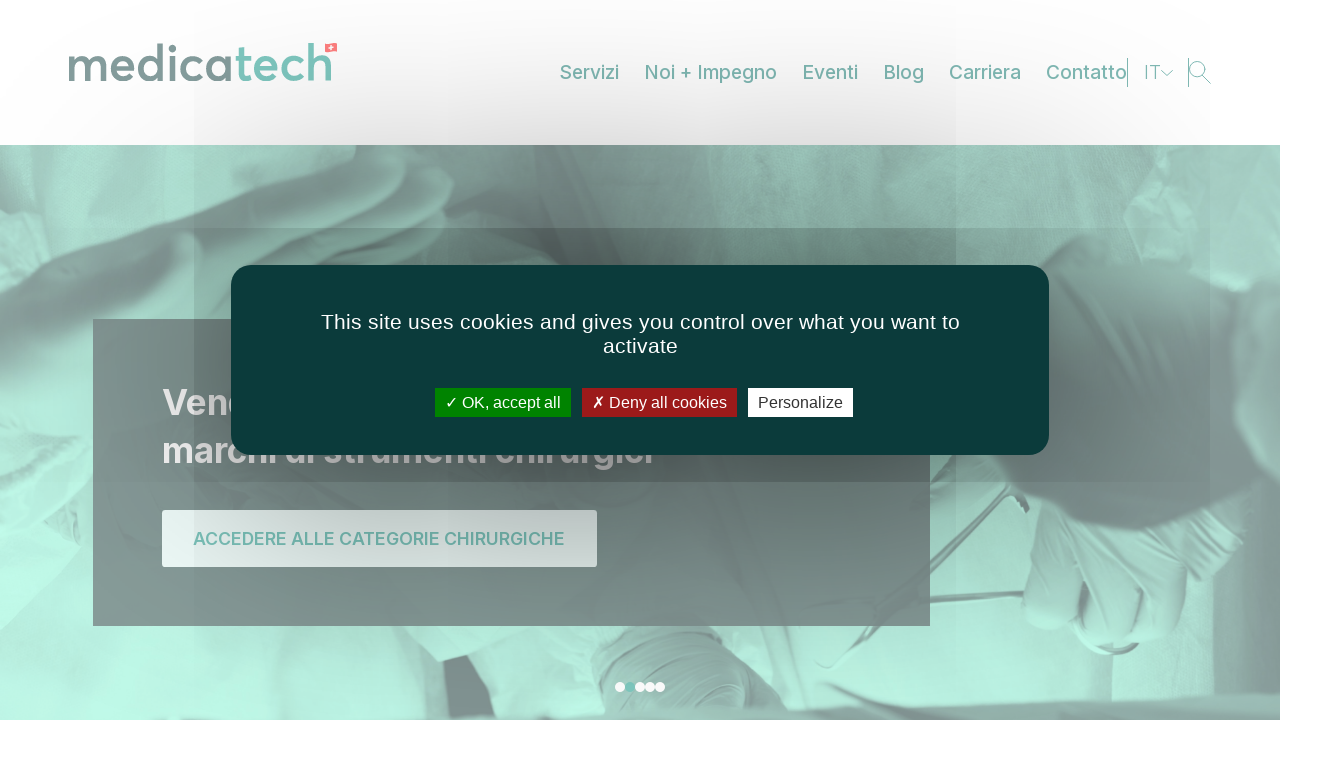

--- FILE ---
content_type: text/html; charset=UTF-8
request_url: https://medicatech.ch/it/
body_size: 11312
content:
<!doctype html>
<html lang="it-IT">
<head>
	<meta charset="UTF-8">
	<meta name="viewport" content="width=device-width, initial-scale=1.0, minimum-scale=1.0, maximum-scale=1.0, user-scalable=0">

	<meta name="description" content="Créée en 1979, la société Medicatech développe l’ensemble de ses activités au service de l’excellence et de la durabilité avec son engagement “Repair-Replace-Sale”.">

	 <!-- Open Graph / Facebook -->
	<meta property="og:type" content="website">
	<meta property="og:url" content="https://medicatech.ch/wp-content/themes/medicatech">
	<meta property="og:title" content="Medicatech">
	<meta property="og:description" content="Créée en 1979, la société Medicatech développe l’ensemble de ses activités au service de l’excellence et de la durabilité avec son engagement “Repair-Replace-Sale”.">
	<meta property="og:image" content="https://medicatech.ch/wp-content/themes/medicatech/assets/img/thumbnail.png">

	<!-- Twitter -->
	<meta property="twitter:card" content="summary_large_image">
	<meta property="twitter:url" content="https://medicatech.ch/wp-content/themes/medicatech">
	<meta property="twitter:title" content="Medicatech">
	<meta property="twitter:description" content="Créée en 1979, la société Medicatech développe l’ensemble de ses activités au service de l’excellence et de la durabilité avec son engagement “Repair-Replace-Sale”.">
	<meta property="twitter:image" content="https://medicatech.ch/wp-content/themes/medicatech/assets/img/thumbnail.png">
	<link rel="profile" href="https://gmpg.org/xfn/11">

	<meta name='robots' content='index, follow, max-image-preview:large, max-snippet:-1, max-video-preview:-1' />

	<!-- This site is optimized with the Yoast SEO plugin v26.6 - https://yoast.com/wordpress/plugins/seo/ -->
	<title>Homepage - Medicatech</title>
	<link rel="canonical" href="https://medicatech.ch/it/" />
	<meta property="og:locale" content="it_IT" />
	<meta property="og:type" content="website" />
	<meta property="og:title" content="Homepage - Medicatech" />
	<meta property="og:url" content="https://medicatech.ch/it/" />
	<meta property="og:site_name" content="Medicatech" />
	<meta property="article:modified_time" content="2023-02-08T14:43:02+00:00" />
	<meta name="twitter:card" content="summary_large_image" />
	<script type="application/ld+json" class="yoast-schema-graph">{"@context":"https://schema.org","@graph":[{"@type":"WebPage","@id":"https://medicatech.ch/it/","url":"https://medicatech.ch/it/","name":"Homepage - Medicatech","isPartOf":{"@id":"https://medicatech.ch/it/#website"},"datePublished":"2022-12-13T14:20:26+00:00","dateModified":"2023-02-08T14:43:02+00:00","breadcrumb":{"@id":"https://medicatech.ch/it/#breadcrumb"},"inLanguage":"it-IT","potentialAction":[{"@type":"ReadAction","target":["https://medicatech.ch/it/"]}]},{"@type":"BreadcrumbList","@id":"https://medicatech.ch/it/#breadcrumb","itemListElement":[{"@type":"ListItem","position":1,"name":"Accueil"}]},{"@type":"WebSite","@id":"https://medicatech.ch/it/#website","url":"https://medicatech.ch/it/","name":"Medicatech","description":"","potentialAction":[{"@type":"SearchAction","target":{"@type":"EntryPoint","urlTemplate":"https://medicatech.ch/it/?s={search_term_string}"},"query-input":{"@type":"PropertyValueSpecification","valueRequired":true,"valueName":"search_term_string"}}],"inLanguage":"it-IT"}]}</script>
	<!-- / Yoast SEO plugin. -->


<link rel="alternate" type="application/rss+xml" title="Medicatech &raquo; Feed" href="https://medicatech.ch/it/feed/" />
<link rel="alternate" type="application/rss+xml" title="Medicatech &raquo; Feed dei commenti" href="https://medicatech.ch/it/comments/feed/" />
<link rel="alternate" title="oEmbed (JSON)" type="application/json+oembed" href="https://medicatech.ch/it/wp-json/oembed/1.0/embed?url=https%3A%2F%2Fmedicatech.ch%2Fit%2F" />
<link rel="alternate" title="oEmbed (XML)" type="text/xml+oembed" href="https://medicatech.ch/it/wp-json/oembed/1.0/embed?url=https%3A%2F%2Fmedicatech.ch%2Fit%2F&#038;format=xml" />
<style id='wp-img-auto-sizes-contain-inline-css'>
img:is([sizes=auto i],[sizes^="auto," i]){contain-intrinsic-size:3000px 1500px}
/*# sourceURL=wp-img-auto-sizes-contain-inline-css */
</style>
<style id='wp-emoji-styles-inline-css'>

	img.wp-smiley, img.emoji {
		display: inline !important;
		border: none !important;
		box-shadow: none !important;
		height: 1em !important;
		width: 1em !important;
		margin: 0 0.07em !important;
		vertical-align: -0.1em !important;
		background: none !important;
		padding: 0 !important;
	}
/*# sourceURL=wp-emoji-styles-inline-css */
</style>
<link rel='stylesheet' id='wp-block-library-css' href='https://medicatech.ch/wp-includes/css/dist/block-library/style.min.css?ver=6.9' media='all' />
<style id='global-styles-inline-css'>
:root{--wp--preset--aspect-ratio--square: 1;--wp--preset--aspect-ratio--4-3: 4/3;--wp--preset--aspect-ratio--3-4: 3/4;--wp--preset--aspect-ratio--3-2: 3/2;--wp--preset--aspect-ratio--2-3: 2/3;--wp--preset--aspect-ratio--16-9: 16/9;--wp--preset--aspect-ratio--9-16: 9/16;--wp--preset--color--black: #000000;--wp--preset--color--cyan-bluish-gray: #abb8c3;--wp--preset--color--white: #ffffff;--wp--preset--color--pale-pink: #f78da7;--wp--preset--color--vivid-red: #cf2e2e;--wp--preset--color--luminous-vivid-orange: #ff6900;--wp--preset--color--luminous-vivid-amber: #fcb900;--wp--preset--color--light-green-cyan: #7bdcb5;--wp--preset--color--vivid-green-cyan: #00d084;--wp--preset--color--pale-cyan-blue: #8ed1fc;--wp--preset--color--vivid-cyan-blue: #0693e3;--wp--preset--color--vivid-purple: #9b51e0;--wp--preset--gradient--vivid-cyan-blue-to-vivid-purple: linear-gradient(135deg,rgb(6,147,227) 0%,rgb(155,81,224) 100%);--wp--preset--gradient--light-green-cyan-to-vivid-green-cyan: linear-gradient(135deg,rgb(122,220,180) 0%,rgb(0,208,130) 100%);--wp--preset--gradient--luminous-vivid-amber-to-luminous-vivid-orange: linear-gradient(135deg,rgb(252,185,0) 0%,rgb(255,105,0) 100%);--wp--preset--gradient--luminous-vivid-orange-to-vivid-red: linear-gradient(135deg,rgb(255,105,0) 0%,rgb(207,46,46) 100%);--wp--preset--gradient--very-light-gray-to-cyan-bluish-gray: linear-gradient(135deg,rgb(238,238,238) 0%,rgb(169,184,195) 100%);--wp--preset--gradient--cool-to-warm-spectrum: linear-gradient(135deg,rgb(74,234,220) 0%,rgb(151,120,209) 20%,rgb(207,42,186) 40%,rgb(238,44,130) 60%,rgb(251,105,98) 80%,rgb(254,248,76) 100%);--wp--preset--gradient--blush-light-purple: linear-gradient(135deg,rgb(255,206,236) 0%,rgb(152,150,240) 100%);--wp--preset--gradient--blush-bordeaux: linear-gradient(135deg,rgb(254,205,165) 0%,rgb(254,45,45) 50%,rgb(107,0,62) 100%);--wp--preset--gradient--luminous-dusk: linear-gradient(135deg,rgb(255,203,112) 0%,rgb(199,81,192) 50%,rgb(65,88,208) 100%);--wp--preset--gradient--pale-ocean: linear-gradient(135deg,rgb(255,245,203) 0%,rgb(182,227,212) 50%,rgb(51,167,181) 100%);--wp--preset--gradient--electric-grass: linear-gradient(135deg,rgb(202,248,128) 0%,rgb(113,206,126) 100%);--wp--preset--gradient--midnight: linear-gradient(135deg,rgb(2,3,129) 0%,rgb(40,116,252) 100%);--wp--preset--font-size--small: 13px;--wp--preset--font-size--medium: 20px;--wp--preset--font-size--large: 36px;--wp--preset--font-size--x-large: 42px;--wp--preset--spacing--20: 0.44rem;--wp--preset--spacing--30: 0.67rem;--wp--preset--spacing--40: 1rem;--wp--preset--spacing--50: 1.5rem;--wp--preset--spacing--60: 2.25rem;--wp--preset--spacing--70: 3.38rem;--wp--preset--spacing--80: 5.06rem;--wp--preset--shadow--natural: 6px 6px 9px rgba(0, 0, 0, 0.2);--wp--preset--shadow--deep: 12px 12px 50px rgba(0, 0, 0, 0.4);--wp--preset--shadow--sharp: 6px 6px 0px rgba(0, 0, 0, 0.2);--wp--preset--shadow--outlined: 6px 6px 0px -3px rgb(255, 255, 255), 6px 6px rgb(0, 0, 0);--wp--preset--shadow--crisp: 6px 6px 0px rgb(0, 0, 0);}:where(.is-layout-flex){gap: 0.5em;}:where(.is-layout-grid){gap: 0.5em;}body .is-layout-flex{display: flex;}.is-layout-flex{flex-wrap: wrap;align-items: center;}.is-layout-flex > :is(*, div){margin: 0;}body .is-layout-grid{display: grid;}.is-layout-grid > :is(*, div){margin: 0;}:where(.wp-block-columns.is-layout-flex){gap: 2em;}:where(.wp-block-columns.is-layout-grid){gap: 2em;}:where(.wp-block-post-template.is-layout-flex){gap: 1.25em;}:where(.wp-block-post-template.is-layout-grid){gap: 1.25em;}.has-black-color{color: var(--wp--preset--color--black) !important;}.has-cyan-bluish-gray-color{color: var(--wp--preset--color--cyan-bluish-gray) !important;}.has-white-color{color: var(--wp--preset--color--white) !important;}.has-pale-pink-color{color: var(--wp--preset--color--pale-pink) !important;}.has-vivid-red-color{color: var(--wp--preset--color--vivid-red) !important;}.has-luminous-vivid-orange-color{color: var(--wp--preset--color--luminous-vivid-orange) !important;}.has-luminous-vivid-amber-color{color: var(--wp--preset--color--luminous-vivid-amber) !important;}.has-light-green-cyan-color{color: var(--wp--preset--color--light-green-cyan) !important;}.has-vivid-green-cyan-color{color: var(--wp--preset--color--vivid-green-cyan) !important;}.has-pale-cyan-blue-color{color: var(--wp--preset--color--pale-cyan-blue) !important;}.has-vivid-cyan-blue-color{color: var(--wp--preset--color--vivid-cyan-blue) !important;}.has-vivid-purple-color{color: var(--wp--preset--color--vivid-purple) !important;}.has-black-background-color{background-color: var(--wp--preset--color--black) !important;}.has-cyan-bluish-gray-background-color{background-color: var(--wp--preset--color--cyan-bluish-gray) !important;}.has-white-background-color{background-color: var(--wp--preset--color--white) !important;}.has-pale-pink-background-color{background-color: var(--wp--preset--color--pale-pink) !important;}.has-vivid-red-background-color{background-color: var(--wp--preset--color--vivid-red) !important;}.has-luminous-vivid-orange-background-color{background-color: var(--wp--preset--color--luminous-vivid-orange) !important;}.has-luminous-vivid-amber-background-color{background-color: var(--wp--preset--color--luminous-vivid-amber) !important;}.has-light-green-cyan-background-color{background-color: var(--wp--preset--color--light-green-cyan) !important;}.has-vivid-green-cyan-background-color{background-color: var(--wp--preset--color--vivid-green-cyan) !important;}.has-pale-cyan-blue-background-color{background-color: var(--wp--preset--color--pale-cyan-blue) !important;}.has-vivid-cyan-blue-background-color{background-color: var(--wp--preset--color--vivid-cyan-blue) !important;}.has-vivid-purple-background-color{background-color: var(--wp--preset--color--vivid-purple) !important;}.has-black-border-color{border-color: var(--wp--preset--color--black) !important;}.has-cyan-bluish-gray-border-color{border-color: var(--wp--preset--color--cyan-bluish-gray) !important;}.has-white-border-color{border-color: var(--wp--preset--color--white) !important;}.has-pale-pink-border-color{border-color: var(--wp--preset--color--pale-pink) !important;}.has-vivid-red-border-color{border-color: var(--wp--preset--color--vivid-red) !important;}.has-luminous-vivid-orange-border-color{border-color: var(--wp--preset--color--luminous-vivid-orange) !important;}.has-luminous-vivid-amber-border-color{border-color: var(--wp--preset--color--luminous-vivid-amber) !important;}.has-light-green-cyan-border-color{border-color: var(--wp--preset--color--light-green-cyan) !important;}.has-vivid-green-cyan-border-color{border-color: var(--wp--preset--color--vivid-green-cyan) !important;}.has-pale-cyan-blue-border-color{border-color: var(--wp--preset--color--pale-cyan-blue) !important;}.has-vivid-cyan-blue-border-color{border-color: var(--wp--preset--color--vivid-cyan-blue) !important;}.has-vivid-purple-border-color{border-color: var(--wp--preset--color--vivid-purple) !important;}.has-vivid-cyan-blue-to-vivid-purple-gradient-background{background: var(--wp--preset--gradient--vivid-cyan-blue-to-vivid-purple) !important;}.has-light-green-cyan-to-vivid-green-cyan-gradient-background{background: var(--wp--preset--gradient--light-green-cyan-to-vivid-green-cyan) !important;}.has-luminous-vivid-amber-to-luminous-vivid-orange-gradient-background{background: var(--wp--preset--gradient--luminous-vivid-amber-to-luminous-vivid-orange) !important;}.has-luminous-vivid-orange-to-vivid-red-gradient-background{background: var(--wp--preset--gradient--luminous-vivid-orange-to-vivid-red) !important;}.has-very-light-gray-to-cyan-bluish-gray-gradient-background{background: var(--wp--preset--gradient--very-light-gray-to-cyan-bluish-gray) !important;}.has-cool-to-warm-spectrum-gradient-background{background: var(--wp--preset--gradient--cool-to-warm-spectrum) !important;}.has-blush-light-purple-gradient-background{background: var(--wp--preset--gradient--blush-light-purple) !important;}.has-blush-bordeaux-gradient-background{background: var(--wp--preset--gradient--blush-bordeaux) !important;}.has-luminous-dusk-gradient-background{background: var(--wp--preset--gradient--luminous-dusk) !important;}.has-pale-ocean-gradient-background{background: var(--wp--preset--gradient--pale-ocean) !important;}.has-electric-grass-gradient-background{background: var(--wp--preset--gradient--electric-grass) !important;}.has-midnight-gradient-background{background: var(--wp--preset--gradient--midnight) !important;}.has-small-font-size{font-size: var(--wp--preset--font-size--small) !important;}.has-medium-font-size{font-size: var(--wp--preset--font-size--medium) !important;}.has-large-font-size{font-size: var(--wp--preset--font-size--large) !important;}.has-x-large-font-size{font-size: var(--wp--preset--font-size--x-large) !important;}
/*# sourceURL=global-styles-inline-css */
</style>

<style id='classic-theme-styles-inline-css'>
/*! This file is auto-generated */
.wp-block-button__link{color:#fff;background-color:#32373c;border-radius:9999px;box-shadow:none;text-decoration:none;padding:calc(.667em + 2px) calc(1.333em + 2px);font-size:1.125em}.wp-block-file__button{background:#32373c;color:#fff;text-decoration:none}
/*# sourceURL=/wp-includes/css/classic-themes.min.css */
</style>
<link rel='stylesheet' id='contact-form-7-css' href='https://medicatech.ch/wp-content/plugins/contact-form-7/includes/css/styles.css?ver=6.1.4' media='all' />
<link rel='stylesheet' id='wpml-menu-item-0-css' href='https://medicatech.ch/wp-content/plugins/sitepress-multilingual-cms/templates/language-switchers/menu-item/style.min.css?ver=1' media='all' />
<link rel='stylesheet' id='swiper-css-css' href='https://medicatech.ch/wp-content/themes/medicatech/js/libs/swiper/swiper-bundle.min.css?ver=1.0.0' media='all' />
<link rel='stylesheet' id='medicatech-stylesheet-css' href='https://medicatech.ch/wp-content/themes/medicatech/dist/bundle.css?ver=1.0.0' media='all' />
<script src="https://medicatech.ch/wp-includes/js/jquery/jquery.min.js?ver=3.7.1" id="jquery-core-js"></script>
<script src="https://medicatech.ch/wp-includes/js/jquery/jquery-migrate.min.js?ver=3.4.1" id="jquery-migrate-js"></script>
<script id="cloak-js-extra">
var cfe_object = {"ajaxurl":"https://medicatech.ch/wp-admin/admin-ajax.php"};
//# sourceURL=cloak-js-extra
</script>
<script src="https://medicatech.ch/wp-content/plugins/cloak-front-end-email/cloakfrontendemail.js?ver=1" id="cloak-js"></script>
<link rel="https://api.w.org/" href="https://medicatech.ch/it/wp-json/" /><link rel="alternate" title="JSON" type="application/json" href="https://medicatech.ch/it/wp-json/wp/v2/pages/340" /><link rel="EditURI" type="application/rsd+xml" title="RSD" href="https://medicatech.ch/xmlrpc.php?rsd" />
<link rel='shortlink' href='https://medicatech.ch/it/' />
<meta name="generator" content="WPML ver:4.8.6 stt:1,4,3,27;" />
    <script src="/wp-content/themes/medicatech/js/libs/tarteaucitron/tarteaucitron.js"></script>
    <script type="text/javascript">
      tarteaucitron.init({
        "hashtag": "#cookies", /* Open the panel with this hashtag */
        "cookieName": "tartaucitron", /* Cookie name */
        "orientation": "middle", /* Banner position (top - bottom) */
        "iconPosition": "BottomRight",
        "showAlertSmall": true, /* Show the small banner on bottom right */
        "cookieslist": false, /* Show the cookie list */
        "adblocker": false, /* Show a Warning if an adblocker is detected */
        "AcceptAllCta" : true, /* Show the accept all button when highPrivacy on */
        "highPrivacy": true, /* Disable auto consent */
        "handleBrowserDNTRequest": false, /* If Do Not Track == 1, accept all */
        "removeCredit": false, /* Remove credit link */
        "moreInfoLink": false, /* Show more info link */
        "type": "opt-in"
      });
    </script>
    <!-- GTAG Universal Analytics -->
    <script type="text/javascript">
			tarteaucitron.user.analyticsUa = 'UA-67958066-1';
			tarteaucitron.user.analyticsMore = function () { /* optionnal ga.push() */ };
			tarteaucitron.user.analyticsUaCreate = { /* optionnal create configuration */ };
			tarteaucitron.user.analyticsAnonymizeIp = true;
			tarteaucitron.user.analyticsPageView = { /* optionnal pageview configuration */ };
			tarteaucitron.user.analyticsMore = function () { /* optionnal ga.push() */ };
			(tarteaucitron.job = tarteaucitron.job || []).push('analytics');
		</script>
    <!-- GTAG GA4 -->
    <script type="text/javascript">
      tarteaucitron.user.gtagUa = 'G-ZHLEE9LX8X';
      //tarteaucitron.user.gtagCrossdomain = ['medicatech.ch'];
      tarteaucitron.user.gtagMore = function () { /* add here your optionnal gtag() */ };
      (tarteaucitron.job = tarteaucitron.job || []).push('gtag');
    </script>
    <!-- LinkedIn -->
    <script type="text/javascript">
      tarteaucitron.user.linkedininsighttag = '4689522';
      (tarteaucitron.job = tarteaucitron.job || []).push('linkedininsighttag');
    </script>
	<link rel="icon" href="https://medicatech.ch/wp-content/uploads/2023/01/Medicatech_symbole_suisse_couleur_RVB.svg" sizes="32x32" />
<link rel="icon" href="https://medicatech.ch/wp-content/uploads/2023/01/Medicatech_symbole_suisse_couleur_RVB.svg" sizes="192x192" />
<link rel="apple-touch-icon" href="https://medicatech.ch/wp-content/uploads/2023/01/Medicatech_symbole_suisse_couleur_RVB.svg" />
<meta name="msapplication-TileImage" content="https://medicatech.ch/wp-content/uploads/2023/01/Medicatech_symbole_suisse_couleur_RVB.svg" />
		<style id="wp-custom-css">
			div#tarteaucitronAlertBig:before {
	display: none !important;
}		</style>
		</head>

<body class="home wp-singular page-template page-template-templates page-template-home page-template-templateshome-php page page-id-340 wp-theme-medicatech">
<div id="page" class="site">
	<header class="header ">
		<a class="header__logo" href="https://medicatech.ch/it/">
			<img src="https://medicatech.ch/wp-content/themes/medicatech/assets/img/logo.svg" />
		</a>
		<div class="header__inner">
			<div class="header__inner__wrapper">
				<form class="header__search" id="searchform" method="get" action="https://medicatech.ch/it/">
					<input class="header__search__input" type="text" name="s" placeholder="Ricerca" value="">
					<button type="submit" class="header__search__button">
						<svg xmlns="http://www.w3.org/2000/svg" width="22.003" height="23.104" viewBox="0 0 22.003 23.104">
							<g id="Groupe_440" data-name="Groupe 440" transform="translate(-180.5 -29.5)">
								<circle id="Ellipse_1" data-name="Ellipse 1" cx="7.704" cy="7.704" r="7.704" transform="translate(181 30)" fill="none" stroke="#02736a" stroke-linecap="round" stroke-linejoin="round" stroke-width="1"/>
								<line id="Ligne_5" data-name="Ligne 5" x2="8.14" y2="8.14" transform="translate(193.656 43.756)" fill="none" stroke="#02736a" stroke-linecap="round" stroke-linejoin="round" stroke-width="1"/>
							</g>
						</svg>
					</button>
				</form>
				<div class="header__languages">
					<div class="menu-langues-it-container"><ul id="menu-langues-it" class="menu"><li id="menu-item-wpml-ls-11-it" class="menu-item wpml-ls-slot-11 wpml-ls-item wpml-ls-item-it wpml-ls-current-language wpml-ls-menu-item wpml-ls-last-item menu-item-type-wpml_ls_menu_item menu-item-object-wpml_ls_menu_item menu-item-has-children menu-item-wpml-ls-11-it"><a href="https://medicatech.ch/it/" role="menuitem"><span class="wpml-ls-native" lang="it">IT</span></a>
<ul class="sub-menu">
	<li id="menu-item-wpml-ls-11-fr" class="menu-item wpml-ls-slot-11 wpml-ls-item wpml-ls-item-fr wpml-ls-menu-item wpml-ls-first-item menu-item-type-wpml_ls_menu_item menu-item-object-wpml_ls_menu_item menu-item-wpml-ls-11-fr"><a href="https://medicatech.ch/" title="Passa a FR" aria-label="Passa a FR" role="menuitem"><span class="wpml-ls-native" lang="fr">FR</span></a></li>
	<li id="menu-item-wpml-ls-11-en" class="menu-item wpml-ls-slot-11 wpml-ls-item wpml-ls-item-en wpml-ls-menu-item menu-item-type-wpml_ls_menu_item menu-item-object-wpml_ls_menu_item menu-item-wpml-ls-11-en"><a href="https://medicatech.ch/en/" title="Passa a EN" aria-label="Passa a EN" role="menuitem"><span class="wpml-ls-native" lang="en">EN</span></a></li>
	<li id="menu-item-wpml-ls-11-de" class="menu-item wpml-ls-slot-11 wpml-ls-item wpml-ls-item-de wpml-ls-menu-item menu-item-type-wpml_ls_menu_item menu-item-object-wpml_ls_menu_item menu-item-wpml-ls-11-de"><a href="https://medicatech.ch/de/" title="Passa a DE" aria-label="Passa a DE" role="menuitem"><span class="wpml-ls-native" lang="de">DE</span></a></li>
</ul>
</li>
</ul></div>				</div>
				<div class="header__toggle">
					<svg xmlns="http://www.w3.org/2000/svg" width="21.225" height="21.208" viewBox="0 0 21.225 21.208">
						<path id="Union_2" data-name="Union 2" d="M23039.611-5759.691l-9.9,9.9-.711-.706,9.906-9.9-9.906-9.9.711-.706,9.9,9.9,9.9-9.9.707.706-9.9,9.9,9.9,9.9-.707.706Z" transform="translate(-23028.998 5771.001)" fill="#02736a"/>
					</svg>
				</div>
			</div>
			<div class="header__menu">
				<div class="menu-menu-principal-it-container"><ul id="menu-menu-principal-it" class="menu"><li id="menu-item-767" class="menu-item menu-item-type-custom menu-item-object-custom menu-item-has-children menu-item-767"><a href="#">Servizi</a>
<ul class="sub-menu">
	<li id="menu-item-768" class="menu-item menu-item-type-post_type menu-item-object-page menu-item-768"><a href="https://medicatech.ch/it/riparazione/">Riparazione</a></li>
	<li id="menu-item-769" class="menu-item menu-item-type-post_type menu-item-object-page menu-item-769"><a href="https://medicatech.ch/it/strumentazione/">Strumentazione</a></li>
	<li id="menu-item-770" class="menu-item menu-item-type-post_type menu-item-object-page menu-item-770"><a href="https://medicatech.ch/it/endoscopia/">Endoscopia</a></li>
	<li id="menu-item-771" class="menu-item menu-item-type-post_type menu-item-object-page menu-item-771"><a href="https://medicatech.ch/it/contenitori-per-sterilizzazione/">Contenitori per sterilizzazione</a></li>
	<li id="menu-item-772" class="menu-item menu-item-type-post_type menu-item-object-page menu-item-772"><a href="https://medicatech.ch/it/full-packages/">Full packages</a></li>
</ul>
</li>
<li id="menu-item-773" class="menu-item menu-item-type-post_type menu-item-object-page menu-item-773"><a href="https://medicatech.ch/it/noi-impegno/">Noi + Impegno</a></li>
<li id="menu-item-774" class="menu-item menu-item-type-post_type menu-item-object-page menu-item-774"><a href="https://medicatech.ch/it/eventi/">Eventi</a></li>
<li id="menu-item-775" class="menu-item menu-item-type-post_type menu-item-object-page menu-item-775"><a href="https://medicatech.ch/it/blog/">Blog</a></li>
<li id="menu-item-776" class="menu-item menu-item-type-post_type menu-item-object-page menu-item-776"><a href="https://medicatech.ch/it/carriera/">Carriera</a></li>
<li id="menu-item-777" class="menu-item menu-item-type-post_type menu-item-object-page menu-item-777"><a href="https://medicatech.ch/it/contatto/">Contatto</a></li>
</ul></div>			</div>
		</div>
		<div class="header__toggle">
			<svg xmlns="http://www.w3.org/2000/svg" width="30" height="21" viewBox="0 0 30 21">
				<g id="Groupe_178" data-name="Groupe 178" transform="translate(-25.5 -16)">
					<line id="Ligne_10" data-name="Ligne 10" x2="30" transform="translate(25.5 16.5)" fill="none" stroke="#02736a" stroke-width="1"/>
					<line id="Ligne_11" data-name="Ligne 11" x2="30" transform="translate(25.5 26.5)" fill="none" stroke="#02736a" stroke-width="1"/>
					<line id="Ligne_12" data-name="Ligne 12" x2="30" transform="translate(25.5 36.5)" fill="none" stroke="#02736a" stroke-width="1"/>
				</g>
			</svg>
		</div>
	</header>
	<main>
		  <div class="banner swiper">
    <div class="swiper-wrapper">
              <div class="banner__item swiper-slide">
          <img class="banner__item__img" src="https://medicatech.ch/wp-content/uploads/2022/12/Medicatech_Reparation.png" />
          <div class="banner__item__infos">
            <h2 class="banner__item__infos__title">Siamo leader nella manutenzione e riparazione di strumenti chirurgici</h2>
            <a class="banner__item__infos__button" href="https://medicatech.ch/it/reparation/">Scoprire il processo di riparazione</a>
          </div>
        </div>
              <div class="banner__item swiper-slide">
          <img class="banner__item__img" src="https://medicatech.ch/wp-content/uploads/2022/12/Medicatech_Instrumentation.png" />
          <div class="banner__item__infos">
            <h2 class="banner__item__infos__title">Vendiamo una vasta gamma di tutti i marchi di strumenti chirurgici</h2>
            <a class="banner__item__infos__button" href="https://medicatech.ch/it/instrumentation/">Accedere alle categorie chirurgiche</a>
          </div>
        </div>
              <div class="banner__item swiper-slide">
          <img class="banner__item__img" src="https://medicatech.ch/wp-content/uploads/2022/12/Medicatech_Endoscopie.png" />
          <div class="banner__item__infos">
            <h2 class="banner__item__infos__title">Abbiamo un settore specifico per l’endoscopia per la manutenzione e la vendita</h2>
            <a class="banner__item__infos__button" href="https://medicatech.ch/it/endoscopie/">Per sapere di più sulle prestazioni</a>
          </div>
        </div>
              <div class="banner__item swiper-slide">
          <img class="banner__item__img" src="https://medicatech.ch/wp-content/uploads/2022/12/Medicatech_Container.png" />
          <div class="banner__item__infos">
            <h2 class="banner__item__infos__title">Vendiamo, sostituiamo e revisioniamo i suoi contenitori di sterilizzazione</h2>
            <a class="banner__item__infos__button" href="https://medicatech.ch/it/containers-de-sterilisation/">Scoprire le opzioni possibili</a>
          </div>
        </div>
              <div class="banner__item swiper-slide">
          <img class="banner__item__img" src="https://medicatech.ch/wp-content/uploads/2022/12/Medicatech_Full_Packages.png" />
          <div class="banner__item__infos">
            <h2 class="banner__item__infos__title">Offriamo quattro pacchetti per semplificare le sue iniziative</h2>
            <a class="banner__item__infos__button" href="https://medicatech.ch/it/full-packages/">Accedere alle soluzioni “chiavi in mano</a>
          </div>
        </div>
          </div>
    <nav class="banner__pagination"></nav>
  </div>
<div class="simple-cta">
  <p class="simple-cta__text">Fondata nel 1979, la società Medicatech sviluppa tutte le sue attività al servizio dell'eccellenza e della durabilità con il suo impegno “Repair-Replace-Sale”.</p>
  <a class="simple-cta__button" href="https://medicatech.ch/it/nous/">Per saperne di più</a>
</div><div class="services">
  <h2 class="services__title">Medicatech, al servizio della salute dei suoi pazienti</h2>
  <div class="services__text"><p class="p1">Come azienda svizzera di fama, siamo il suo partner di fiducia per la riparazione e la vendita di strumentazione chirurgica e endoscopia flessibile e rigida.</p>
<p class="p1">Il nostro team locale, competente e reattivo, offre soluzioni innovative per tutte le sue esigenze.</p>
<p class="p1">Con i nostri «full package», privilegiamo la durabilità dei suoi strumenti, con una priorità data alla loro riparazione e alla loro sostituzione.</p>
<p class="p1">Siamo competitivi, all&#8217;avanguardia nella tecnologia e nella precisione per accompagnarla nel suo gesto perfetto. Al servizio della salute dei suoi pazienti.</p>
</div>
      <div class="services__list">
              <a class="services__list__item" href="https://medicatech.ch/it/riparazione/">
          <span class="services__list__item__wrapper">
            <span class="services__list__item__title">Riparazione</span>  
            <span class="services__list__item__subtitle">perfezione e tracciabilità</span>
          </span>
          <svg class="services__list__item__icon" xmlns="http://www.w3.org/2000/svg" width="16.661" height="30.493" viewBox="0 0 16.661 30.493">
            <path id="arrow_right" d="M.354.354l14.54,14.54L.354,29.433" transform="translate(0.354 0.354)" fill="none" stroke="#fff" stroke-width="2"/>
          </svg>
        </a>
              <a class="services__list__item" href="https://medicatech.ch/it/strumentazione/">
          <span class="services__list__item__wrapper">
            <span class="services__list__item__title">Strumentazione</span>  
            <span class="services__list__item__subtitle">vendita ed esclusività</span>
          </span>
          <svg class="services__list__item__icon" xmlns="http://www.w3.org/2000/svg" width="16.661" height="30.493" viewBox="0 0 16.661 30.493">
            <path id="arrow_right" d="M.354.354l14.54,14.54L.354,29.433" transform="translate(0.354 0.354)" fill="none" stroke="#fff" stroke-width="2"/>
          </svg>
        </a>
              <a class="services__list__item" href="https://medicatech.ch/it/endoscopia/">
          <span class="services__list__item__wrapper">
            <span class="services__list__item__title">Endoscopia</span>  
            <span class="services__list__item__subtitle">flessibile e rigido</span>
          </span>
          <svg class="services__list__item__icon" xmlns="http://www.w3.org/2000/svg" width="16.661" height="30.493" viewBox="0 0 16.661 30.493">
            <path id="arrow_right" d="M.354.354l14.54,14.54L.354,29.433" transform="translate(0.354 0.354)" fill="none" stroke="#fff" stroke-width="2"/>
          </svg>
        </a>
              <a class="services__list__item" href="https://medicatech.ch/it/contenitori-per-sterilizzazione/">
          <span class="services__list__item__wrapper">
            <span class="services__list__item__title">Contenitori per sterilizzazione</span>  
            <span class="services__list__item__subtitle">vendite e manutenzione</span>
          </span>
          <svg class="services__list__item__icon" xmlns="http://www.w3.org/2000/svg" width="16.661" height="30.493" viewBox="0 0 16.661 30.493">
            <path id="arrow_right" d="M.354.354l14.54,14.54L.354,29.433" transform="translate(0.354 0.354)" fill="none" stroke="#fff" stroke-width="2"/>
          </svg>
        </a>
          </div>
  </div><div class="full-cta">
  <div class="full-cta__wrapper">
    <h2 class="full-cta__title">Soluzioni «Full packages» </h2>
    <p class="full-cta__text">In Medicatech ci concentriamo sulla longevità degli strumenti e su soluzioni pratiche ed efficienti per i nostri clienti, con semplicità di processo. Scoprite i nostri pacchetti di strumentazione, ottica, endoscopio e contenitori di sterilizzazione.</p>
  </div>
  <a class="full-cta__button" href="https://medicatech.ch/it/full-packages/">
    Soluzioni «Full packages»    <svg xmlns="http://www.w3.org/2000/svg" width="16.661" height="30.493" viewBox="0 0 16.661 30.493">
      <path id="arrow_right" d="M.354.354l14.54,14.54L.354,29.433" transform="translate(0.354 0.354)" fill="none" stroke="black" stroke-width="2"/>
    </svg>
  </a>
</div>	</main>

				<section class="newsletter light">
				<div class="newsletter__content">
					<h2 class="newsletter__title">Si tenga aggiornato sulle novità di Medicatech</h2>
					<p class="newsletter__description">Non si vuole perdere le novità di Medicatech ?<br />
Iscrizione alla newsletter<br />
</p>
				</div>
				<div class="newsletter__input">
					<!-- Begin Mailchimp Signup Form -->
					<link href="//cdn-images.mailchimp.com/embedcode/classic-071822.css" rel="stylesheet" type="text/css">
					<style type="text/css">
						#mc_embed_signup{background:#fff; clear:left; font:14px Helvetica,Arial,sans-serif;  width:600px;}
						/* Add your own Mailchimp form style overrides in your site stylesheet or in this style block.
							We recommend moving this block and the preceding CSS link to the HEAD of your HTML file. */
					</style>
					<div id="mc_embed_signup">
						<form action="https://medicatech.us21.list-manage.com/subscribe/post?u=911b298d81b58c2aad3a559d6&amp;id=0087e5083b&amp;f_id=0043d5e1f0" method="post" id="mc-embedded-subscribe-form" name="mc-embedded-subscribe-form" class="validate" target="_blank" novalidate>
							<div id="mc_embed_signup_scroll">
								<h2>Subscribe</h2>
								<div class="indicates-required"><span class="asterisk">*</span> indicates required</div>
								<div class="mc-field-group">
									<label for="mce-EMAIL">Email Address  <span class="asterisk">*</span></label>
									<input type="email" value="" name="EMAIL" class="required email" id="mce-EMAIL" placeholder="Il vostro indirizzo e-mail" required>
									<span id="mce-EMAIL-HELPERTEXT" class="helper_text"></span>
								</div>
								<div id="mce-responses" class="clear foot">
									<div class="response" id="mce-error-response" style="display:none"></div>
									<div class="response" id="mce-success-response" style="display:none"></div>
								</div>    <!-- real people should not fill this in and expect good things - do not remove this or risk form bot signups-->
								<div style="position: absolute; left: -5000px;" aria-hidden="true"><input type="text" name="b_911b298d81b58c2aad3a559d6_0087e5083b" tabindex="-1" value=""></div>
									<div class="optionalParent">
										<div class="clear foot">
											<input type="submit" value="" name="subscribe" id="mc-embedded-subscribe" class="button">
											<p class="brandingLogo"><a href="http://eepurl.com/ih_gq1" title="Mailchimp - email marketing made easy and fun"><img src="https://eep.io/mc-cdn-images/template_images/branding_logo_text_dark_dtp.svg"></a></p>
										</div>
								</div>
							</div>
						</form>
					</div>
					<script type="text/javascript" src="//s3.amazonaws.com/downloads.mailchimp.com/js/mc-validate.js"></script>
					<script type="text/javascript">
						(function($) {
							window.fnames = new Array(); window.ftypes = new Array();fnames[0]='EMAIL';ftypes[0]='email';fnames[1]='FNAME';ftypes[1]='text';fnames[2]='LNAME';ftypes[2]='text';fnames[3]='ADDRESS';ftypes[3]='address';fnames[4]='PHONE';ftypes[4]='phone'; /*
							* Translated default messages for the $ validation plugin.
							* Locale: FR
							*/
							$.extend($.validator.messages, {
								required: "Ce champ est requis.",
								remote: "Veuillez remplir ce champ pour continuer.",
								email: "Veuillez entrer une adresse email valide.",
								url: "Veuillez entrer une URL valide.",
								date: "Veuillez entrer une date valide.",
								dateISO: "Veuillez entrer une date valide (ISO).",
								number: "Veuillez entrer un nombre valide.",
								digits: "Veuillez entrer (seulement) une valeur numérique.",
								creditcard: "Veuillez entrer un numéro de carte de crédit valide.",
								equalTo: "Veuillez entrer une nouvelle fois la même valeur.",
								accept: "Veuillez entrer une valeur avec une extension valide.",
								maxlength: $.validator.format("Veuillez ne pas entrer plus de {0} caractères."),
								minlength: $.validator.format("Veuillez entrer au moins {0} caractères."),
								rangelength: $.validator.format("Veuillez entrer entre {0} et {1} caractères."),
								range: $.validator.format("Veuillez entrer une valeur entre {0} et {1}."),
								max: $.validator.format("Veuillez entrer une valeur inférieure ou égale à {0}."),
								min: $.validator.format("Veuillez entrer une valeur supérieure ou égale à {0}.")
							});
						}(jQuery));var $mcj = jQuery.noConflict(true);
					</script>
					<!--End mc_embed_signup-->
				</div>
			</section>
			
	<footer class="footer">
		<div class="footer__inner">
			<a class="footer__logo" href="https://medicatech.ch/it/">
				<img src="https://medicatech.ch/wp-content/themes/medicatech/assets/img/logo-white.svg" />
			</a>
			<div class="footer__content">
				<div class="footer__content__item">
					<span class="footer__content__item__title">Contatto</span>
					<a href="tel:+41 21 800 42 55" class="footer__content__item__info">Tél: +41 21 800 42 55</a>
					<!-- <a href="tel:+41 21 800 43 26" class="footer__content__item__info">Fax: +41 21 800 43 26</a> -->
					<span class="footer__content__item__info">info@medicatech.ch</span>
				</div>
				<div class="footer__content__item">
					<span class="footer__content__item__title">Indirizzo</span>
					<a class="footer__content__item__info" href="https://goo.gl/maps/Zep3xWKN55L1YdzDA" target="_blank">Rue de l’Ouriette 139<br />
CH – 1170 Aubonne</a>
				</div>
				<div class="footer__content__item">
					<span class="footer__content__item__title">Collegare</span>
																		<a href="https://ch.linkedin.com/company/medicatech" target="_blank">
								<img src="https://medicatech.ch/wp-content/uploads/2023/01/linkedin.png" />
								Linkedin							</a>
															</div>
			</div>
							<div class="footer__partners">
											<a href="https://medicatech.ch/wp-content/uploads/2023/01/Certificat_Swiss_Made.pdf" target="_blank">
							<img src="https://medicatech.ch/wp-content/uploads/2022/12/swiss_made.svg" />
						</a>
											<a href="https://medicatech.ch/wp-content/uploads/2023/01/Certificat-ISO.pdf" target="_blank">
							<img src="https://medicatech.ch/wp-content/uploads/2022/12/IQNet.svg" />
						</a>
											<a href="https://medicatech.ch/wp-content/uploads/2023/01/Certificat-SQS.pdf" target="_blank">
							<img src="https://medicatech.ch/wp-content/uploads/2022/12/SQS.svg" />
						</a>
									</div>
					</div>
		<div class="footer__credits">
				<div class="footer__credits__menu">
									</div>
				<span class="footer__credits__copyright">Copyright © 2026 Medicatech - All rights reserved</span>
		</div>
	</footer>
</div><!-- #page -->

<script type="speculationrules">
{"prefetch":[{"source":"document","where":{"and":[{"href_matches":"/it/*"},{"not":{"href_matches":["/wp-*.php","/wp-admin/*","/wp-content/uploads/*","/wp-content/*","/wp-content/plugins/*","/wp-content/themes/medicatech/*","/it/*\\?(.+)"]}},{"not":{"selector_matches":"a[rel~=\"nofollow\"]"}},{"not":{"selector_matches":".no-prefetch, .no-prefetch a"}}]},"eagerness":"conservative"}]}
</script>
<script src="https://medicatech.ch/wp-includes/js/dist/hooks.min.js?ver=dd5603f07f9220ed27f1" id="wp-hooks-js"></script>
<script src="https://medicatech.ch/wp-includes/js/dist/i18n.min.js?ver=c26c3dc7bed366793375" id="wp-i18n-js"></script>
<script id="wp-i18n-js-after">
wp.i18n.setLocaleData( { 'text direction\u0004ltr': [ 'ltr' ] } );
//# sourceURL=wp-i18n-js-after
</script>
<script src="https://medicatech.ch/wp-content/plugins/contact-form-7/includes/swv/js/index.js?ver=6.1.4" id="swv-js"></script>
<script id="contact-form-7-js-translations">
( function( domain, translations ) {
	var localeData = translations.locale_data[ domain ] || translations.locale_data.messages;
	localeData[""].domain = domain;
	wp.i18n.setLocaleData( localeData, domain );
} )( "contact-form-7", {"translation-revision-date":"2026-01-14 20:31:08+0000","generator":"GlotPress\/4.0.3","domain":"messages","locale_data":{"messages":{"":{"domain":"messages","plural-forms":"nplurals=2; plural=n != 1;","lang":"it"},"This contact form is placed in the wrong place.":["Questo modulo di contatto \u00e8 posizionato nel posto sbagliato."],"Error:":["Errore:"]}},"comment":{"reference":"includes\/js\/index.js"}} );
//# sourceURL=contact-form-7-js-translations
</script>
<script id="contact-form-7-js-before">
var wpcf7 = {
    "api": {
        "root": "https:\/\/medicatech.ch\/it\/wp-json\/",
        "namespace": "contact-form-7\/v1"
    }
};
//# sourceURL=contact-form-7-js-before
</script>
<script src="https://medicatech.ch/wp-content/plugins/contact-form-7/includes/js/index.js?ver=6.1.4" id="contact-form-7-js"></script>
<script src="https://medicatech.ch/wp-content/themes/medicatech/js/libs/swiper/swiper-bundle.min.js?ver=1.0.0" id="swiper-js-js"></script>
<script src="https://medicatech.ch/wp-content/themes/medicatech/js/navigation.js?ver=1.0.0" id="navigation-js-js"></script>
<script src="https://medicatech.ch/wp-content/themes/medicatech/js/home.js?ver=1.0.0" id="home-js-js"></script>
<script src="https://medicatech.ch/wp-content/themes/medicatech/js/page.js?ver=1.0.0" id="page-js-js"></script>
<script src="https://www.google.com/recaptcha/api.js?render=6LdpHPAjAAAAAMZbfzZAzFr_hSu02PDJHh5wzPPQ&amp;ver=3.0" id="google-recaptcha-js"></script>
<script src="https://medicatech.ch/wp-includes/js/dist/vendor/wp-polyfill.min.js?ver=3.15.0" id="wp-polyfill-js"></script>
<script id="wpcf7-recaptcha-js-before">
var wpcf7_recaptcha = {
    "sitekey": "6LdpHPAjAAAAAMZbfzZAzFr_hSu02PDJHh5wzPPQ",
    "actions": {
        "homepage": "homepage",
        "contactform": "contactform"
    }
};
//# sourceURL=wpcf7-recaptcha-js-before
</script>
<script src="https://medicatech.ch/wp-content/plugins/contact-form-7/modules/recaptcha/index.js?ver=6.1.4" id="wpcf7-recaptcha-js"></script>
<script id="wp-emoji-settings" type="application/json">
{"baseUrl":"https://s.w.org/images/core/emoji/17.0.2/72x72/","ext":".png","svgUrl":"https://s.w.org/images/core/emoji/17.0.2/svg/","svgExt":".svg","source":{"concatemoji":"https://medicatech.ch/wp-includes/js/wp-emoji-release.min.js?ver=6.9"}}
</script>
<script type="module">
/*! This file is auto-generated */
const a=JSON.parse(document.getElementById("wp-emoji-settings").textContent),o=(window._wpemojiSettings=a,"wpEmojiSettingsSupports"),s=["flag","emoji"];function i(e){try{var t={supportTests:e,timestamp:(new Date).valueOf()};sessionStorage.setItem(o,JSON.stringify(t))}catch(e){}}function c(e,t,n){e.clearRect(0,0,e.canvas.width,e.canvas.height),e.fillText(t,0,0);t=new Uint32Array(e.getImageData(0,0,e.canvas.width,e.canvas.height).data);e.clearRect(0,0,e.canvas.width,e.canvas.height),e.fillText(n,0,0);const a=new Uint32Array(e.getImageData(0,0,e.canvas.width,e.canvas.height).data);return t.every((e,t)=>e===a[t])}function p(e,t){e.clearRect(0,0,e.canvas.width,e.canvas.height),e.fillText(t,0,0);var n=e.getImageData(16,16,1,1);for(let e=0;e<n.data.length;e++)if(0!==n.data[e])return!1;return!0}function u(e,t,n,a){switch(t){case"flag":return n(e,"\ud83c\udff3\ufe0f\u200d\u26a7\ufe0f","\ud83c\udff3\ufe0f\u200b\u26a7\ufe0f")?!1:!n(e,"\ud83c\udde8\ud83c\uddf6","\ud83c\udde8\u200b\ud83c\uddf6")&&!n(e,"\ud83c\udff4\udb40\udc67\udb40\udc62\udb40\udc65\udb40\udc6e\udb40\udc67\udb40\udc7f","\ud83c\udff4\u200b\udb40\udc67\u200b\udb40\udc62\u200b\udb40\udc65\u200b\udb40\udc6e\u200b\udb40\udc67\u200b\udb40\udc7f");case"emoji":return!a(e,"\ud83e\u1fac8")}return!1}function f(e,t,n,a){let r;const o=(r="undefined"!=typeof WorkerGlobalScope&&self instanceof WorkerGlobalScope?new OffscreenCanvas(300,150):document.createElement("canvas")).getContext("2d",{willReadFrequently:!0}),s=(o.textBaseline="top",o.font="600 32px Arial",{});return e.forEach(e=>{s[e]=t(o,e,n,a)}),s}function r(e){var t=document.createElement("script");t.src=e,t.defer=!0,document.head.appendChild(t)}a.supports={everything:!0,everythingExceptFlag:!0},new Promise(t=>{let n=function(){try{var e=JSON.parse(sessionStorage.getItem(o));if("object"==typeof e&&"number"==typeof e.timestamp&&(new Date).valueOf()<e.timestamp+604800&&"object"==typeof e.supportTests)return e.supportTests}catch(e){}return null}();if(!n){if("undefined"!=typeof Worker&&"undefined"!=typeof OffscreenCanvas&&"undefined"!=typeof URL&&URL.createObjectURL&&"undefined"!=typeof Blob)try{var e="postMessage("+f.toString()+"("+[JSON.stringify(s),u.toString(),c.toString(),p.toString()].join(",")+"));",a=new Blob([e],{type:"text/javascript"});const r=new Worker(URL.createObjectURL(a),{name:"wpTestEmojiSupports"});return void(r.onmessage=e=>{i(n=e.data),r.terminate(),t(n)})}catch(e){}i(n=f(s,u,c,p))}t(n)}).then(e=>{for(const n in e)a.supports[n]=e[n],a.supports.everything=a.supports.everything&&a.supports[n],"flag"!==n&&(a.supports.everythingExceptFlag=a.supports.everythingExceptFlag&&a.supports[n]);var t;a.supports.everythingExceptFlag=a.supports.everythingExceptFlag&&!a.supports.flag,a.supports.everything||((t=a.source||{}).concatemoji?r(t.concatemoji):t.wpemoji&&t.twemoji&&(r(t.twemoji),r(t.wpemoji)))});
//# sourceURL=https://medicatech.ch/wp-includes/js/wp-emoji-loader.min.js
</script>

</body>
</html>


--- FILE ---
content_type: text/html; charset=utf-8
request_url: https://www.google.com/recaptcha/api2/anchor?ar=1&k=6LdpHPAjAAAAAMZbfzZAzFr_hSu02PDJHh5wzPPQ&co=aHR0cHM6Ly9tZWRpY2F0ZWNoLmNoOjQ0Mw..&hl=en&v=PoyoqOPhxBO7pBk68S4YbpHZ&size=invisible&anchor-ms=20000&execute-ms=30000&cb=v9rjfzxtn2al
body_size: 49588
content:
<!DOCTYPE HTML><html dir="ltr" lang="en"><head><meta http-equiv="Content-Type" content="text/html; charset=UTF-8">
<meta http-equiv="X-UA-Compatible" content="IE=edge">
<title>reCAPTCHA</title>
<style type="text/css">
/* cyrillic-ext */
@font-face {
  font-family: 'Roboto';
  font-style: normal;
  font-weight: 400;
  font-stretch: 100%;
  src: url(//fonts.gstatic.com/s/roboto/v48/KFO7CnqEu92Fr1ME7kSn66aGLdTylUAMa3GUBHMdazTgWw.woff2) format('woff2');
  unicode-range: U+0460-052F, U+1C80-1C8A, U+20B4, U+2DE0-2DFF, U+A640-A69F, U+FE2E-FE2F;
}
/* cyrillic */
@font-face {
  font-family: 'Roboto';
  font-style: normal;
  font-weight: 400;
  font-stretch: 100%;
  src: url(//fonts.gstatic.com/s/roboto/v48/KFO7CnqEu92Fr1ME7kSn66aGLdTylUAMa3iUBHMdazTgWw.woff2) format('woff2');
  unicode-range: U+0301, U+0400-045F, U+0490-0491, U+04B0-04B1, U+2116;
}
/* greek-ext */
@font-face {
  font-family: 'Roboto';
  font-style: normal;
  font-weight: 400;
  font-stretch: 100%;
  src: url(//fonts.gstatic.com/s/roboto/v48/KFO7CnqEu92Fr1ME7kSn66aGLdTylUAMa3CUBHMdazTgWw.woff2) format('woff2');
  unicode-range: U+1F00-1FFF;
}
/* greek */
@font-face {
  font-family: 'Roboto';
  font-style: normal;
  font-weight: 400;
  font-stretch: 100%;
  src: url(//fonts.gstatic.com/s/roboto/v48/KFO7CnqEu92Fr1ME7kSn66aGLdTylUAMa3-UBHMdazTgWw.woff2) format('woff2');
  unicode-range: U+0370-0377, U+037A-037F, U+0384-038A, U+038C, U+038E-03A1, U+03A3-03FF;
}
/* math */
@font-face {
  font-family: 'Roboto';
  font-style: normal;
  font-weight: 400;
  font-stretch: 100%;
  src: url(//fonts.gstatic.com/s/roboto/v48/KFO7CnqEu92Fr1ME7kSn66aGLdTylUAMawCUBHMdazTgWw.woff2) format('woff2');
  unicode-range: U+0302-0303, U+0305, U+0307-0308, U+0310, U+0312, U+0315, U+031A, U+0326-0327, U+032C, U+032F-0330, U+0332-0333, U+0338, U+033A, U+0346, U+034D, U+0391-03A1, U+03A3-03A9, U+03B1-03C9, U+03D1, U+03D5-03D6, U+03F0-03F1, U+03F4-03F5, U+2016-2017, U+2034-2038, U+203C, U+2040, U+2043, U+2047, U+2050, U+2057, U+205F, U+2070-2071, U+2074-208E, U+2090-209C, U+20D0-20DC, U+20E1, U+20E5-20EF, U+2100-2112, U+2114-2115, U+2117-2121, U+2123-214F, U+2190, U+2192, U+2194-21AE, U+21B0-21E5, U+21F1-21F2, U+21F4-2211, U+2213-2214, U+2216-22FF, U+2308-230B, U+2310, U+2319, U+231C-2321, U+2336-237A, U+237C, U+2395, U+239B-23B7, U+23D0, U+23DC-23E1, U+2474-2475, U+25AF, U+25B3, U+25B7, U+25BD, U+25C1, U+25CA, U+25CC, U+25FB, U+266D-266F, U+27C0-27FF, U+2900-2AFF, U+2B0E-2B11, U+2B30-2B4C, U+2BFE, U+3030, U+FF5B, U+FF5D, U+1D400-1D7FF, U+1EE00-1EEFF;
}
/* symbols */
@font-face {
  font-family: 'Roboto';
  font-style: normal;
  font-weight: 400;
  font-stretch: 100%;
  src: url(//fonts.gstatic.com/s/roboto/v48/KFO7CnqEu92Fr1ME7kSn66aGLdTylUAMaxKUBHMdazTgWw.woff2) format('woff2');
  unicode-range: U+0001-000C, U+000E-001F, U+007F-009F, U+20DD-20E0, U+20E2-20E4, U+2150-218F, U+2190, U+2192, U+2194-2199, U+21AF, U+21E6-21F0, U+21F3, U+2218-2219, U+2299, U+22C4-22C6, U+2300-243F, U+2440-244A, U+2460-24FF, U+25A0-27BF, U+2800-28FF, U+2921-2922, U+2981, U+29BF, U+29EB, U+2B00-2BFF, U+4DC0-4DFF, U+FFF9-FFFB, U+10140-1018E, U+10190-1019C, U+101A0, U+101D0-101FD, U+102E0-102FB, U+10E60-10E7E, U+1D2C0-1D2D3, U+1D2E0-1D37F, U+1F000-1F0FF, U+1F100-1F1AD, U+1F1E6-1F1FF, U+1F30D-1F30F, U+1F315, U+1F31C, U+1F31E, U+1F320-1F32C, U+1F336, U+1F378, U+1F37D, U+1F382, U+1F393-1F39F, U+1F3A7-1F3A8, U+1F3AC-1F3AF, U+1F3C2, U+1F3C4-1F3C6, U+1F3CA-1F3CE, U+1F3D4-1F3E0, U+1F3ED, U+1F3F1-1F3F3, U+1F3F5-1F3F7, U+1F408, U+1F415, U+1F41F, U+1F426, U+1F43F, U+1F441-1F442, U+1F444, U+1F446-1F449, U+1F44C-1F44E, U+1F453, U+1F46A, U+1F47D, U+1F4A3, U+1F4B0, U+1F4B3, U+1F4B9, U+1F4BB, U+1F4BF, U+1F4C8-1F4CB, U+1F4D6, U+1F4DA, U+1F4DF, U+1F4E3-1F4E6, U+1F4EA-1F4ED, U+1F4F7, U+1F4F9-1F4FB, U+1F4FD-1F4FE, U+1F503, U+1F507-1F50B, U+1F50D, U+1F512-1F513, U+1F53E-1F54A, U+1F54F-1F5FA, U+1F610, U+1F650-1F67F, U+1F687, U+1F68D, U+1F691, U+1F694, U+1F698, U+1F6AD, U+1F6B2, U+1F6B9-1F6BA, U+1F6BC, U+1F6C6-1F6CF, U+1F6D3-1F6D7, U+1F6E0-1F6EA, U+1F6F0-1F6F3, U+1F6F7-1F6FC, U+1F700-1F7FF, U+1F800-1F80B, U+1F810-1F847, U+1F850-1F859, U+1F860-1F887, U+1F890-1F8AD, U+1F8B0-1F8BB, U+1F8C0-1F8C1, U+1F900-1F90B, U+1F93B, U+1F946, U+1F984, U+1F996, U+1F9E9, U+1FA00-1FA6F, U+1FA70-1FA7C, U+1FA80-1FA89, U+1FA8F-1FAC6, U+1FACE-1FADC, U+1FADF-1FAE9, U+1FAF0-1FAF8, U+1FB00-1FBFF;
}
/* vietnamese */
@font-face {
  font-family: 'Roboto';
  font-style: normal;
  font-weight: 400;
  font-stretch: 100%;
  src: url(//fonts.gstatic.com/s/roboto/v48/KFO7CnqEu92Fr1ME7kSn66aGLdTylUAMa3OUBHMdazTgWw.woff2) format('woff2');
  unicode-range: U+0102-0103, U+0110-0111, U+0128-0129, U+0168-0169, U+01A0-01A1, U+01AF-01B0, U+0300-0301, U+0303-0304, U+0308-0309, U+0323, U+0329, U+1EA0-1EF9, U+20AB;
}
/* latin-ext */
@font-face {
  font-family: 'Roboto';
  font-style: normal;
  font-weight: 400;
  font-stretch: 100%;
  src: url(//fonts.gstatic.com/s/roboto/v48/KFO7CnqEu92Fr1ME7kSn66aGLdTylUAMa3KUBHMdazTgWw.woff2) format('woff2');
  unicode-range: U+0100-02BA, U+02BD-02C5, U+02C7-02CC, U+02CE-02D7, U+02DD-02FF, U+0304, U+0308, U+0329, U+1D00-1DBF, U+1E00-1E9F, U+1EF2-1EFF, U+2020, U+20A0-20AB, U+20AD-20C0, U+2113, U+2C60-2C7F, U+A720-A7FF;
}
/* latin */
@font-face {
  font-family: 'Roboto';
  font-style: normal;
  font-weight: 400;
  font-stretch: 100%;
  src: url(//fonts.gstatic.com/s/roboto/v48/KFO7CnqEu92Fr1ME7kSn66aGLdTylUAMa3yUBHMdazQ.woff2) format('woff2');
  unicode-range: U+0000-00FF, U+0131, U+0152-0153, U+02BB-02BC, U+02C6, U+02DA, U+02DC, U+0304, U+0308, U+0329, U+2000-206F, U+20AC, U+2122, U+2191, U+2193, U+2212, U+2215, U+FEFF, U+FFFD;
}
/* cyrillic-ext */
@font-face {
  font-family: 'Roboto';
  font-style: normal;
  font-weight: 500;
  font-stretch: 100%;
  src: url(//fonts.gstatic.com/s/roboto/v48/KFO7CnqEu92Fr1ME7kSn66aGLdTylUAMa3GUBHMdazTgWw.woff2) format('woff2');
  unicode-range: U+0460-052F, U+1C80-1C8A, U+20B4, U+2DE0-2DFF, U+A640-A69F, U+FE2E-FE2F;
}
/* cyrillic */
@font-face {
  font-family: 'Roboto';
  font-style: normal;
  font-weight: 500;
  font-stretch: 100%;
  src: url(//fonts.gstatic.com/s/roboto/v48/KFO7CnqEu92Fr1ME7kSn66aGLdTylUAMa3iUBHMdazTgWw.woff2) format('woff2');
  unicode-range: U+0301, U+0400-045F, U+0490-0491, U+04B0-04B1, U+2116;
}
/* greek-ext */
@font-face {
  font-family: 'Roboto';
  font-style: normal;
  font-weight: 500;
  font-stretch: 100%;
  src: url(//fonts.gstatic.com/s/roboto/v48/KFO7CnqEu92Fr1ME7kSn66aGLdTylUAMa3CUBHMdazTgWw.woff2) format('woff2');
  unicode-range: U+1F00-1FFF;
}
/* greek */
@font-face {
  font-family: 'Roboto';
  font-style: normal;
  font-weight: 500;
  font-stretch: 100%;
  src: url(//fonts.gstatic.com/s/roboto/v48/KFO7CnqEu92Fr1ME7kSn66aGLdTylUAMa3-UBHMdazTgWw.woff2) format('woff2');
  unicode-range: U+0370-0377, U+037A-037F, U+0384-038A, U+038C, U+038E-03A1, U+03A3-03FF;
}
/* math */
@font-face {
  font-family: 'Roboto';
  font-style: normal;
  font-weight: 500;
  font-stretch: 100%;
  src: url(//fonts.gstatic.com/s/roboto/v48/KFO7CnqEu92Fr1ME7kSn66aGLdTylUAMawCUBHMdazTgWw.woff2) format('woff2');
  unicode-range: U+0302-0303, U+0305, U+0307-0308, U+0310, U+0312, U+0315, U+031A, U+0326-0327, U+032C, U+032F-0330, U+0332-0333, U+0338, U+033A, U+0346, U+034D, U+0391-03A1, U+03A3-03A9, U+03B1-03C9, U+03D1, U+03D5-03D6, U+03F0-03F1, U+03F4-03F5, U+2016-2017, U+2034-2038, U+203C, U+2040, U+2043, U+2047, U+2050, U+2057, U+205F, U+2070-2071, U+2074-208E, U+2090-209C, U+20D0-20DC, U+20E1, U+20E5-20EF, U+2100-2112, U+2114-2115, U+2117-2121, U+2123-214F, U+2190, U+2192, U+2194-21AE, U+21B0-21E5, U+21F1-21F2, U+21F4-2211, U+2213-2214, U+2216-22FF, U+2308-230B, U+2310, U+2319, U+231C-2321, U+2336-237A, U+237C, U+2395, U+239B-23B7, U+23D0, U+23DC-23E1, U+2474-2475, U+25AF, U+25B3, U+25B7, U+25BD, U+25C1, U+25CA, U+25CC, U+25FB, U+266D-266F, U+27C0-27FF, U+2900-2AFF, U+2B0E-2B11, U+2B30-2B4C, U+2BFE, U+3030, U+FF5B, U+FF5D, U+1D400-1D7FF, U+1EE00-1EEFF;
}
/* symbols */
@font-face {
  font-family: 'Roboto';
  font-style: normal;
  font-weight: 500;
  font-stretch: 100%;
  src: url(//fonts.gstatic.com/s/roboto/v48/KFO7CnqEu92Fr1ME7kSn66aGLdTylUAMaxKUBHMdazTgWw.woff2) format('woff2');
  unicode-range: U+0001-000C, U+000E-001F, U+007F-009F, U+20DD-20E0, U+20E2-20E4, U+2150-218F, U+2190, U+2192, U+2194-2199, U+21AF, U+21E6-21F0, U+21F3, U+2218-2219, U+2299, U+22C4-22C6, U+2300-243F, U+2440-244A, U+2460-24FF, U+25A0-27BF, U+2800-28FF, U+2921-2922, U+2981, U+29BF, U+29EB, U+2B00-2BFF, U+4DC0-4DFF, U+FFF9-FFFB, U+10140-1018E, U+10190-1019C, U+101A0, U+101D0-101FD, U+102E0-102FB, U+10E60-10E7E, U+1D2C0-1D2D3, U+1D2E0-1D37F, U+1F000-1F0FF, U+1F100-1F1AD, U+1F1E6-1F1FF, U+1F30D-1F30F, U+1F315, U+1F31C, U+1F31E, U+1F320-1F32C, U+1F336, U+1F378, U+1F37D, U+1F382, U+1F393-1F39F, U+1F3A7-1F3A8, U+1F3AC-1F3AF, U+1F3C2, U+1F3C4-1F3C6, U+1F3CA-1F3CE, U+1F3D4-1F3E0, U+1F3ED, U+1F3F1-1F3F3, U+1F3F5-1F3F7, U+1F408, U+1F415, U+1F41F, U+1F426, U+1F43F, U+1F441-1F442, U+1F444, U+1F446-1F449, U+1F44C-1F44E, U+1F453, U+1F46A, U+1F47D, U+1F4A3, U+1F4B0, U+1F4B3, U+1F4B9, U+1F4BB, U+1F4BF, U+1F4C8-1F4CB, U+1F4D6, U+1F4DA, U+1F4DF, U+1F4E3-1F4E6, U+1F4EA-1F4ED, U+1F4F7, U+1F4F9-1F4FB, U+1F4FD-1F4FE, U+1F503, U+1F507-1F50B, U+1F50D, U+1F512-1F513, U+1F53E-1F54A, U+1F54F-1F5FA, U+1F610, U+1F650-1F67F, U+1F687, U+1F68D, U+1F691, U+1F694, U+1F698, U+1F6AD, U+1F6B2, U+1F6B9-1F6BA, U+1F6BC, U+1F6C6-1F6CF, U+1F6D3-1F6D7, U+1F6E0-1F6EA, U+1F6F0-1F6F3, U+1F6F7-1F6FC, U+1F700-1F7FF, U+1F800-1F80B, U+1F810-1F847, U+1F850-1F859, U+1F860-1F887, U+1F890-1F8AD, U+1F8B0-1F8BB, U+1F8C0-1F8C1, U+1F900-1F90B, U+1F93B, U+1F946, U+1F984, U+1F996, U+1F9E9, U+1FA00-1FA6F, U+1FA70-1FA7C, U+1FA80-1FA89, U+1FA8F-1FAC6, U+1FACE-1FADC, U+1FADF-1FAE9, U+1FAF0-1FAF8, U+1FB00-1FBFF;
}
/* vietnamese */
@font-face {
  font-family: 'Roboto';
  font-style: normal;
  font-weight: 500;
  font-stretch: 100%;
  src: url(//fonts.gstatic.com/s/roboto/v48/KFO7CnqEu92Fr1ME7kSn66aGLdTylUAMa3OUBHMdazTgWw.woff2) format('woff2');
  unicode-range: U+0102-0103, U+0110-0111, U+0128-0129, U+0168-0169, U+01A0-01A1, U+01AF-01B0, U+0300-0301, U+0303-0304, U+0308-0309, U+0323, U+0329, U+1EA0-1EF9, U+20AB;
}
/* latin-ext */
@font-face {
  font-family: 'Roboto';
  font-style: normal;
  font-weight: 500;
  font-stretch: 100%;
  src: url(//fonts.gstatic.com/s/roboto/v48/KFO7CnqEu92Fr1ME7kSn66aGLdTylUAMa3KUBHMdazTgWw.woff2) format('woff2');
  unicode-range: U+0100-02BA, U+02BD-02C5, U+02C7-02CC, U+02CE-02D7, U+02DD-02FF, U+0304, U+0308, U+0329, U+1D00-1DBF, U+1E00-1E9F, U+1EF2-1EFF, U+2020, U+20A0-20AB, U+20AD-20C0, U+2113, U+2C60-2C7F, U+A720-A7FF;
}
/* latin */
@font-face {
  font-family: 'Roboto';
  font-style: normal;
  font-weight: 500;
  font-stretch: 100%;
  src: url(//fonts.gstatic.com/s/roboto/v48/KFO7CnqEu92Fr1ME7kSn66aGLdTylUAMa3yUBHMdazQ.woff2) format('woff2');
  unicode-range: U+0000-00FF, U+0131, U+0152-0153, U+02BB-02BC, U+02C6, U+02DA, U+02DC, U+0304, U+0308, U+0329, U+2000-206F, U+20AC, U+2122, U+2191, U+2193, U+2212, U+2215, U+FEFF, U+FFFD;
}
/* cyrillic-ext */
@font-face {
  font-family: 'Roboto';
  font-style: normal;
  font-weight: 900;
  font-stretch: 100%;
  src: url(//fonts.gstatic.com/s/roboto/v48/KFO7CnqEu92Fr1ME7kSn66aGLdTylUAMa3GUBHMdazTgWw.woff2) format('woff2');
  unicode-range: U+0460-052F, U+1C80-1C8A, U+20B4, U+2DE0-2DFF, U+A640-A69F, U+FE2E-FE2F;
}
/* cyrillic */
@font-face {
  font-family: 'Roboto';
  font-style: normal;
  font-weight: 900;
  font-stretch: 100%;
  src: url(//fonts.gstatic.com/s/roboto/v48/KFO7CnqEu92Fr1ME7kSn66aGLdTylUAMa3iUBHMdazTgWw.woff2) format('woff2');
  unicode-range: U+0301, U+0400-045F, U+0490-0491, U+04B0-04B1, U+2116;
}
/* greek-ext */
@font-face {
  font-family: 'Roboto';
  font-style: normal;
  font-weight: 900;
  font-stretch: 100%;
  src: url(//fonts.gstatic.com/s/roboto/v48/KFO7CnqEu92Fr1ME7kSn66aGLdTylUAMa3CUBHMdazTgWw.woff2) format('woff2');
  unicode-range: U+1F00-1FFF;
}
/* greek */
@font-face {
  font-family: 'Roboto';
  font-style: normal;
  font-weight: 900;
  font-stretch: 100%;
  src: url(//fonts.gstatic.com/s/roboto/v48/KFO7CnqEu92Fr1ME7kSn66aGLdTylUAMa3-UBHMdazTgWw.woff2) format('woff2');
  unicode-range: U+0370-0377, U+037A-037F, U+0384-038A, U+038C, U+038E-03A1, U+03A3-03FF;
}
/* math */
@font-face {
  font-family: 'Roboto';
  font-style: normal;
  font-weight: 900;
  font-stretch: 100%;
  src: url(//fonts.gstatic.com/s/roboto/v48/KFO7CnqEu92Fr1ME7kSn66aGLdTylUAMawCUBHMdazTgWw.woff2) format('woff2');
  unicode-range: U+0302-0303, U+0305, U+0307-0308, U+0310, U+0312, U+0315, U+031A, U+0326-0327, U+032C, U+032F-0330, U+0332-0333, U+0338, U+033A, U+0346, U+034D, U+0391-03A1, U+03A3-03A9, U+03B1-03C9, U+03D1, U+03D5-03D6, U+03F0-03F1, U+03F4-03F5, U+2016-2017, U+2034-2038, U+203C, U+2040, U+2043, U+2047, U+2050, U+2057, U+205F, U+2070-2071, U+2074-208E, U+2090-209C, U+20D0-20DC, U+20E1, U+20E5-20EF, U+2100-2112, U+2114-2115, U+2117-2121, U+2123-214F, U+2190, U+2192, U+2194-21AE, U+21B0-21E5, U+21F1-21F2, U+21F4-2211, U+2213-2214, U+2216-22FF, U+2308-230B, U+2310, U+2319, U+231C-2321, U+2336-237A, U+237C, U+2395, U+239B-23B7, U+23D0, U+23DC-23E1, U+2474-2475, U+25AF, U+25B3, U+25B7, U+25BD, U+25C1, U+25CA, U+25CC, U+25FB, U+266D-266F, U+27C0-27FF, U+2900-2AFF, U+2B0E-2B11, U+2B30-2B4C, U+2BFE, U+3030, U+FF5B, U+FF5D, U+1D400-1D7FF, U+1EE00-1EEFF;
}
/* symbols */
@font-face {
  font-family: 'Roboto';
  font-style: normal;
  font-weight: 900;
  font-stretch: 100%;
  src: url(//fonts.gstatic.com/s/roboto/v48/KFO7CnqEu92Fr1ME7kSn66aGLdTylUAMaxKUBHMdazTgWw.woff2) format('woff2');
  unicode-range: U+0001-000C, U+000E-001F, U+007F-009F, U+20DD-20E0, U+20E2-20E4, U+2150-218F, U+2190, U+2192, U+2194-2199, U+21AF, U+21E6-21F0, U+21F3, U+2218-2219, U+2299, U+22C4-22C6, U+2300-243F, U+2440-244A, U+2460-24FF, U+25A0-27BF, U+2800-28FF, U+2921-2922, U+2981, U+29BF, U+29EB, U+2B00-2BFF, U+4DC0-4DFF, U+FFF9-FFFB, U+10140-1018E, U+10190-1019C, U+101A0, U+101D0-101FD, U+102E0-102FB, U+10E60-10E7E, U+1D2C0-1D2D3, U+1D2E0-1D37F, U+1F000-1F0FF, U+1F100-1F1AD, U+1F1E6-1F1FF, U+1F30D-1F30F, U+1F315, U+1F31C, U+1F31E, U+1F320-1F32C, U+1F336, U+1F378, U+1F37D, U+1F382, U+1F393-1F39F, U+1F3A7-1F3A8, U+1F3AC-1F3AF, U+1F3C2, U+1F3C4-1F3C6, U+1F3CA-1F3CE, U+1F3D4-1F3E0, U+1F3ED, U+1F3F1-1F3F3, U+1F3F5-1F3F7, U+1F408, U+1F415, U+1F41F, U+1F426, U+1F43F, U+1F441-1F442, U+1F444, U+1F446-1F449, U+1F44C-1F44E, U+1F453, U+1F46A, U+1F47D, U+1F4A3, U+1F4B0, U+1F4B3, U+1F4B9, U+1F4BB, U+1F4BF, U+1F4C8-1F4CB, U+1F4D6, U+1F4DA, U+1F4DF, U+1F4E3-1F4E6, U+1F4EA-1F4ED, U+1F4F7, U+1F4F9-1F4FB, U+1F4FD-1F4FE, U+1F503, U+1F507-1F50B, U+1F50D, U+1F512-1F513, U+1F53E-1F54A, U+1F54F-1F5FA, U+1F610, U+1F650-1F67F, U+1F687, U+1F68D, U+1F691, U+1F694, U+1F698, U+1F6AD, U+1F6B2, U+1F6B9-1F6BA, U+1F6BC, U+1F6C6-1F6CF, U+1F6D3-1F6D7, U+1F6E0-1F6EA, U+1F6F0-1F6F3, U+1F6F7-1F6FC, U+1F700-1F7FF, U+1F800-1F80B, U+1F810-1F847, U+1F850-1F859, U+1F860-1F887, U+1F890-1F8AD, U+1F8B0-1F8BB, U+1F8C0-1F8C1, U+1F900-1F90B, U+1F93B, U+1F946, U+1F984, U+1F996, U+1F9E9, U+1FA00-1FA6F, U+1FA70-1FA7C, U+1FA80-1FA89, U+1FA8F-1FAC6, U+1FACE-1FADC, U+1FADF-1FAE9, U+1FAF0-1FAF8, U+1FB00-1FBFF;
}
/* vietnamese */
@font-face {
  font-family: 'Roboto';
  font-style: normal;
  font-weight: 900;
  font-stretch: 100%;
  src: url(//fonts.gstatic.com/s/roboto/v48/KFO7CnqEu92Fr1ME7kSn66aGLdTylUAMa3OUBHMdazTgWw.woff2) format('woff2');
  unicode-range: U+0102-0103, U+0110-0111, U+0128-0129, U+0168-0169, U+01A0-01A1, U+01AF-01B0, U+0300-0301, U+0303-0304, U+0308-0309, U+0323, U+0329, U+1EA0-1EF9, U+20AB;
}
/* latin-ext */
@font-face {
  font-family: 'Roboto';
  font-style: normal;
  font-weight: 900;
  font-stretch: 100%;
  src: url(//fonts.gstatic.com/s/roboto/v48/KFO7CnqEu92Fr1ME7kSn66aGLdTylUAMa3KUBHMdazTgWw.woff2) format('woff2');
  unicode-range: U+0100-02BA, U+02BD-02C5, U+02C7-02CC, U+02CE-02D7, U+02DD-02FF, U+0304, U+0308, U+0329, U+1D00-1DBF, U+1E00-1E9F, U+1EF2-1EFF, U+2020, U+20A0-20AB, U+20AD-20C0, U+2113, U+2C60-2C7F, U+A720-A7FF;
}
/* latin */
@font-face {
  font-family: 'Roboto';
  font-style: normal;
  font-weight: 900;
  font-stretch: 100%;
  src: url(//fonts.gstatic.com/s/roboto/v48/KFO7CnqEu92Fr1ME7kSn66aGLdTylUAMa3yUBHMdazQ.woff2) format('woff2');
  unicode-range: U+0000-00FF, U+0131, U+0152-0153, U+02BB-02BC, U+02C6, U+02DA, U+02DC, U+0304, U+0308, U+0329, U+2000-206F, U+20AC, U+2122, U+2191, U+2193, U+2212, U+2215, U+FEFF, U+FFFD;
}

</style>
<link rel="stylesheet" type="text/css" href="https://www.gstatic.com/recaptcha/releases/PoyoqOPhxBO7pBk68S4YbpHZ/styles__ltr.css">
<script nonce="zNopD82vv-TBxWXf6C_C5A" type="text/javascript">window['__recaptcha_api'] = 'https://www.google.com/recaptcha/api2/';</script>
<script type="text/javascript" src="https://www.gstatic.com/recaptcha/releases/PoyoqOPhxBO7pBk68S4YbpHZ/recaptcha__en.js" nonce="zNopD82vv-TBxWXf6C_C5A">
      
    </script></head>
<body><div id="rc-anchor-alert" class="rc-anchor-alert"></div>
<input type="hidden" id="recaptcha-token" value="[base64]">
<script type="text/javascript" nonce="zNopD82vv-TBxWXf6C_C5A">
      recaptcha.anchor.Main.init("[\x22ainput\x22,[\x22bgdata\x22,\x22\x22,\[base64]/[base64]/[base64]/bmV3IHJbeF0oY1swXSk6RT09Mj9uZXcgclt4XShjWzBdLGNbMV0pOkU9PTM/bmV3IHJbeF0oY1swXSxjWzFdLGNbMl0pOkU9PTQ/[base64]/[base64]/[base64]/[base64]/[base64]/[base64]/[base64]/[base64]\x22,\[base64]\x22,\x22QTLCnwTCicK1WVIIw4BJwqp9L8OWJHJ8w4HDm8Khw4osw5vDtn/[base64]/[base64]/Dkxo8U8KZCWbClG98DwU9wqJ6T1YiTcKcDndZQWZOYG1pWBo/M8OPAgV+wr3DvlrDicKpw68Aw4LDugPDqEZLZsKew7nCmVwVMsK+LmfCo8O/wp8Dw57CmmsEwoXCrcOgw6LDjsO1IMKUwrnDrE1gIcOCwotkwrk/[base64]/DlydAU8K9GsKaZcOJesObw5QFF8OSPS/[base64]/[base64]/FsKXwqzDvSXDrMK0w6AMD8OWYHrDskp/wooQQsOTKSJdLsOKwpxrZGjDtkPDvUXChTfDmkJwwqAWw4zDrB3Clzoqwq9ww4LClhbDvsObU17CgFvCkMOZwrzDnsKDEWXCksKKw6M4wqzCu8Kmw5LDmBtELyo/[base64]/[base64]/DhMKDw7PDjcOwMMKKdMOKNRgnwpzCnx/CuD3DpnBcw791w4jCn8Orw7F0LMK7dMO9w5zDjcKsU8KEwrzCr3vCpXPCsBfCvWJLw71mf8Klw5NrY0YCwoPDhGBxU2/DiQbCvMOPRGdNw7/[base64]/DosOEw57Cr0PCt8OTZ8O4bADCjcOHBMKuw6g4LW9UMcO+fcK4UAEFUWHDnMKewoHCjcOVwoYIw6sBIm7DsijDmWnDmsOtw5vDvwxTwqBlbxBow43DpA/CrRFsWi/[base64]/wr/Dh8OJYwMAbkXDr8OzPS3DgcKQw5zDhj8qw7fCjQ7DvMKawrLDhVXDux0eOnEQwozDgU/CrUl4d8Oqw5o/IwjCqDNUQ8OIw4HClnoiworCo8OQNiLCuUrDgcKwYcOIZEvDnMOPOwggHDIbYlEGw5DCsQzCmhFaw7XCqRzCnkZ7XcKTwqbDm2XChlwPw6nDrcOkICnCm8ODZsKEAU4icRfDlhYCwoUowqDCny3DsDclwpXCqcKxJ8KuNMKnw7vDrsKZw6RWJsOCL8OtDC/CqhrDoG4rIgnChcOJwqgWeVdsw4fDpywGcT3Dh0wDa8OoQFsFwoDCkgXCoQY8w7pYw64NET3Ci8KbCltWEB10wqHDoTdwwoDDpsOldA/[base64]/CsH7ClcKkIsKSG8OLMnrDuyPCuC/DgcOZwp3CtcKdw71CcsOjw75MOQHDq2TCh2vClGXDuAUuakjDjsOJw4fDqMKTwoDCu0Z0SFDCo116YcKbw7jCtsOwwr/CogTCjRkBUWoDKGh+bVbDgX3DjsKswrTCs8KMB8O/wp3DpcKfW2DDg23Dii/DvsOzJcOnwqTDksK4w6LDgMK1Hn9vw75Qw5/DsXx7wrXClcO7w48ew48RwpPCuMKhQTvCtXjDosOCwo0Kw6EPfcKRw6bDjFfDncOEwqPDl8O2fEfDg8OEw5rClBnCo8KZV3HDlHAZw4vDvsONwoFmD8O1w7bCqFtEw7J9wqzCssOtUcOuJhvCpMOWclrDsmIVwp/[base64]/[base64]/Dh1/CrnB4w5zCiCXClMK1wovCkQrCusOSw5/[base64]/Cg8KwwrnCuMOkwrfCrcOywo7CiMKvSmETBcKcw5dfwrYBSHbDkFHCvsKawqTDq8OxN8KQwr/CmcOBGW4ATQMKfcK6QcOiwojDmH/DkUdQwojDkMKFw7bDvQ7Dg3jDkRzCoVrCo3kKw7g1wq4Nw48Mwr3DmCo3w7Vew4rCu8OcLcKVw4xXccKrw7bDmmfCgUVySEtbJsOIeG7CgcKMw6RAd3XCosK1K8OOAhJPwoVbYStjPhgIwql1UlI/w5o2w6xaW8Oxw5Roe8O1wrbCt09lZ8KWwo7Cm8OdR8OGY8OaSg3DoMK+w7Zxw7QGwoFsc8Olw5Fmw6rCjsKcDMKFb0TCpcK7wo3Di8KdTcKaLMOww6U9wqo1TGI3wrHDh8Oxw4PCnCvDqMObw6Vkw6XDrW3Cnj5RPMOHwoHDoCVLJX3DgVc/AMOoK8KOI8OHNUTDoU5Jwq/CvcKhDwzCm1I5UsOECMK9woExYXPDoA1gwrPCrQtUwpXDhgIIY8K8SsOnB1nCnMOewp3DhAPDslgvJ8OSw5PDnMOyEgXCmcKgIcODw4Q/eHTDsV4Aw6LDrXsqw5xJwqoFwqfCmcKpw7rCuygCw5PDviU1RsOIADZnRcKkABZtw545w7JlGTXDlmnDkcOQw5lhw6/Dt8KOw4JAw7Asw7RUwqbCn8OuQsOaIgJCKgLCm8OYwq12wqnDjsKfw7QgXEMWRFsUwptUfMOwwqsiSMK2QhJ3wqHCm8ONw53Dgm91wqUNwoPCgAPDsiBANcKDw7TDuMKuwpldHF7DvAXDjsK7wr19wr8aw6pqw5kFwpQ0JS/CtS8EaxgSLsK4aVfDtsK0C2XCvUk+GGhEw6tfwpLDog4Dwq4oMT7CqQlpw6vDnwF0w6zDm23DqisaAsKyw67CuFkZwrnDqF9uw5RjFcK3SsKoT8KrGMOEC8K+JUNcwrlow7rDpwcjGhxawqLCusKVDjYZwp3Dvmslwp0uw5/CjA/CriPCjiTDqsK0b8O6w7c7wpQow4BFBMO4wpTDp0oecsKAdmTDoxfDv8KnXkLDtSlvFh1tdcOUDAUew5AhwpDDkylvw4/Dk8ODw4DClAlgEMKIwonCicOjwp13w7scSnFtax7CjlrDsQHDgSHCgcK4PsO/worCt3HDpUlHw4loGsKoKw/Cr8Kgw4/DiMKWC8KcW0NdwrR+woQ3w6t0wrkjTsKYTSkqMi17TsKKNlPCjMKew4liwrfDrT5Vw4cxwoJTwp1IT3NBPlgaIcO0IFfCv3LDgMOlWHpBwrbDlsOkw4QAwrjDjUQGTxFqw7rCkMKUNMO1PsKMw6A9TE/DuT7Clm9/wpN6KMKtwo7DgMKYIcKfZifDj8OqH8OuOMKxOlDDtcOTw53CuArDmS9+wpVpX8OowpgSwrPDjsOvEzLDnMOFwoMiJwdZw685OjNlw6teQMOhwr3Dm8OwZW1lGDvCmcKIw73DmTPDrsOMUMOyG3HCrsO9D07CnFV/YAM3G8OXwrHDicKpwrPDvTYsHsKXJRTCvTEVwq1DwrzClMK2JFNoNsK3W8OyXzvDjB/DhMOGBVZ8Y18fwq7DhETCk0jCoEnCp8O1NsOyI8K+wrjCmcKuDC9gwrzCu8OxLX5cwrrDqMKzwpHDtcOIdsKiaFRKw4AAwqY9wq/CgsOVw58HQ2fCksK0w41AWCwsw4YOEcKGdyDCiUBwDHFmw5M1RcKJQ8OIwrZSw5VHVMKRXCpwwql8wpXDssK/VnRcwpLCncKowofDlMOROQXDs34sw47DjyQOa8OTNFM/TmDDgEjCqBt6wpASEl1hwppFTsODeDVlw4TDkyHDu8KXw6VJwpXDssOwwozCvzc1GsK8w5jCgMK9fsKaXAPClBrDhzXDo8KKVsKiw6EBwpvDlwNQwpV0wqrCpUgtw4HDi2/CrsOUwrvDgMKcKsKtdEFtw7XDi2A6HMK8wpQLwrx0wp9IPTUMUcKpw5pqIwtAw7NNw6nDiCxuWcKzcwASH3LCnG3DlDxawol8w4nDqcKyGMKIQlVVdMO9DMK8wrgcw6x+HBrClxZxJMODQV/CmBbDicOKwq85YsKtUsOhwqd0wpUow4rDuzNVw7gbwq97Y8O/NUcBw4PClMOCdzfCk8Odwop3wqlywpk9dEHDuTbDp1XDpzkgISslVsKbDMKxw7ZIDx3DicKsw6rDqsOHNVzDvmrCgsO+CsKMDxLCo8O/w4g2w6Rnw7bDtHJUwofDlwDDoMKnw7cyRzxdw6lzwpnClsOHISPDmRvDqcKUc8OCDEl2w7nCow/DhTVcU8KhwrsNYcO+Rgs7wqISe8OifsKeU8OiJkQXwqkuwpHDlcO5wpfDg8O/[base64]/Cp10fMcOewoxSRcO0w5ICdStuYMOlS8KpDkDDvwZTw5hKwpzDssKfwqIpc8OWw7/DkcOuwrLDkVHDv3tmw4jCp8KwwqvCm8OrWsKZw54uDkMSeMOYwrPDoRIXHkvClMOyWytiwpTDok1YwqYaEsOiHMKuZ8OCYz0lFsOZw4zCkE07w7w8FsKDwpQTVA/[base64]/[base64]/[base64]/WsKdVsKURMKIRMOobi3DshJGwrvDnsOYw6/[base64]/CmMKgc2EnwqrCmcKJw7XDvFPCq8OHNsKNfCYjECBUT8K4w7jDlgdEHirDmsKOw4XDtMOkdsKvw4RyVTzCjsOwaQwKwpLCtsKmw4Nbw5taw5vCuMOaDFcRXMKSE8OAw5LCo8OMasKRw45/MMKTwpjCjzdSb8K1R8OhGcO2CsK9NgzDjcO0YX1MNhgMwpNpHRF1DcK8wq95VyZBw6UWw4nCqSDDokhKwq9qdznCk8Kyw7I6DMOzw4k2wpbDhA7CtXZQC2HCpMKMEMOEN2LDul3Di2B1w7nCkVo1C8K0wrQ/[base64]/DpULDtUw6wqLCvcKVAcOZQ8OUVcOjRMOnJMKHGMKEIC9UWsOmJyZkOlo9wo1fKcO9w7nCs8OhwpHCpBbDsgrDnMOVS8K+T31BwpkYOm9vK8KPw60uNcOJw7/CiMOIOHIaXcKMwpfCvV9xwp3CrhTCuS4Bw7NoFXo3w4PDsU5sfmfCkARjw7LDthvCg2NSw7loCMOkw5TDpALDlcK9w4QUwpLDsElPwpdsV8OidsKwa8KCVF3DsgR6IwE/EcO0KQQXw7PCtW/[base64]/ecKhw6HCrkfDoFcgw6ISw5NCwrBswpvDgsK2w6rDscKMUj/Duzs1GURxCjsXwrocwpwnw48Fw512GV3CoTDCkMO3wp0Vw54hw6vCmUNDw4DCtyPCmMKfw5TDpwnDvznCscKeADtAcMOQwpAhw6vCsMO6wqluwotow6tyXsKrw6zCqMKGE0PCn8Oiwp42w4rDjAYHw7HCjcKDHlRsTz/DtDZGRcOacW7CrMOXw7zDhC/CgcOzw5XClsK3woUZS8KIZMODG8KawpTCpWF2w4duwqTCsnxjHMKZcMOTfSnCnFAaOcKCw77DiMOtTwA+LU/[base64]/DksOTLRfDmVLCh8KjH2ASw5DCqcKCwpHCv8OcwrrCvVE7wrTCiTXCksOTBl54RQMKw5PDisOIwpPCucOBw4k9ehB2SEsXwoXChkrDswrCocO/w5bDkMKKYnHDkEHCncOSw5jDpcOXwpkoPWHCjhg/HiLCvcOXJ2bCkXTCucOFwr/CnGY6Mxwsw6LDo1HCmRBEO3Alw5LDoDk8ZGFES8KYaMOqFg7DisKvbsOew4U7TVFkwrDChcObHMK6BXsWGsOLwrLClBjCplwCwrnDh8O2woDCrMO4w7bCvcKkwq0Fw4zClMKGBsKUwojCv1dIwqghDXPCo8KRw7XDqMKFH8OiQl7DpsOhWzDDkH/DjsKMw4gOCcKhw6XDnW3CtsKLLylMCcKYS8OXwrDDucKHwqsYwr7Cvn5Hw5nDqMKIwq9dGcONe8KLQGzCj8OlMMKywoEEF096SsKfwoUbwrRwLcOBDMKqw6PDgBDCm8KME8KnUXLDqsOmOcK/NsKcw7RRwozCq8OqWA4ETsOKdkIyw414w5JLcgA4TcOsZiZoY8KtNxbDunXCrcK2w7pyw7XCu8KFw5nCjcKneXU2wp5HbMO1JBbDsMK+wpIoVT5gwqDCmDPDsSYVHMObwpNWwoVrdsKvBsOQwpPDm1cbXAt1WUvDt1/[base64]/wrNOGBfDom/Dq8KRw5XCgsKww7B9w4DCgcKeTXPCpsKBK8Kiw4ljwoslw6vCqTcwwqAswojDuwB2w47Dj8Kqw7lden3Dk3ZVwpXCv33DvCfCucKVFsOGU8KKwp/CpcK3wr/[base64]/DhwnDk8KsZ8Kkw5PCs8KAfwjCucK8YyjDssOCCTF9X8K6ZMKiwobDsxzDkMOtw5rDt8O9wo7DondddQQPwo8ccirCjsKvw7Iaw6Ecw74iwqbDo8KJIg4jw4BPwqvCmGrDlMKAK8OxIsKnwpPDq8OaMEZ/w51MYXgTWsKPw4TCuQbDjMKswoYIbMKGMDcCw5DDvX7DpAjCqGDCqMOkwr92ScOGwr3CqcO0b8OcwrhjwrfCiDPDocOYdMOrwowmwqVXZUgzwoDDjcO2d0pdwp5Jw5PCu1Rdw7U4NGMpw64Mw7DDo8O7CWkdRC7Dt8OrwptBY8K1wpDDm8ONR8K2PsO8V8KvAj/[base64]/w63CucKzwok0wq8awo7DkQRqw57DlUF+wr/CjcObM8OCwqUrWMOjwq4Bw4QZw6HDvMOEwpNiDsOtw4HCpMKJw4MvwrfCgcKzwp/Dj13Ci2AVPwXCmEBIcW1FMcO8IsKfw5giw4BPw7LCikg3wqMVw43DgkzCksOPwqPDmcOtUcOyw5h8w7dRPVQ6PcKkw4lDw5PDncOcwqHCuCjDscO8MAYtZMKgBRNtYQgDdxHDhjgIwqfDjWkUGsKzEMOUw6HClFLCuE8/wocsScK0IgRLwp1+NmPDksKWw65owq1Zf1HDkFwPfcKjwpZ/RsO7BU3DtsKEwqLDtjnDo8Otw4RJw6FedsOfR8KqwpbDncKfbDvCksO2wpfDlMOKKijDtk3CogECwqZ7wr3Dm8O4bRTCiSvCu8KzdDDCrMO1w5dCJsK9w4UCw4ILBRwEVcKMdH/CssOkw7tPw5fCvsKow5UIGyPDrELCpDZRw7okwrYzNAIHw5heYxXDvgwNw73DqsK4ei17wpFMw7IuwqLDkhDDmBrClMOaw5HDp8Kiby1lbMKtwpnDvDfDtww1PcO6McOEw7szLsOOwrfCkMKiwrjDn8K+MlEDYQ3DpQTCl8OewpPDllY4w4/Dk8OzI3HDncKOQ8O6ZsOgwq3DkHLCsHxBQk7ChFFKwp/CsCRCe8KOFcO7YnzDthzCgnUQF8OKJMK8wqvCgkRyw4DCrcKYw6hwKiHDqGcqMx/DijIQwpLDsF7CqnnCqSV6wps1wrLCmE5Jbw0zX8KUEFZ9d8OawpYiwqkfw7ZUwoQ/NknDmSNveMOZNsKOwr7Cg8OYw6LDrHoeEcKtw444csKMO2wlcG4Uwr9awoonwrnDuMKVGMOhwoTDrsO8GUAkHmnCu8O3wpI7wqpWwofDq2TDm8KlwolSwoPCkx/Cv8OqTRQxJF3DocK2cHAMwqrDhy7ClMKfw7ZAHAE7w6o4A8KaaMOKw5sww54yIsK3w7LCkcKVEcKawrM1PAbDvyhaFcK/I0LCmX4gw4DDlmMQw6BOP8KNV0XCqTnDscOKYnTCiGEXw5xyfcKjD8KVUgknCHjCvHfCgsK1TmfCmGHDg2cfBcKyw4lYw6PCqsKUaA5FAko/KMOiwpTDkMOiwp/DpnJAw7pzQX/Ci8OALSHDhsO1w7otBsOCwpjCtCguYcKjOX/[base64]/DQvDj8OIwr4OfsOOw77DlcO4w77Cj8K/[base64]/UcKJwpZWwrB7w6bCoiNzw5rDhXXCo8Orw6RbbCB8woDDlnxfwqcpVMOnw7zClAljw4PDpcKjHcKpHDPCtTHCoUR1woJ5wpk7FsOrUWN1wpLCkMOQwpjDiMO4wq/DscO6AcKPTsKBwr7ChcK/woDDusKwNMOHwrkFwpssVMKMw6zCscOQw6fDssKnw7bCnQxxwrzCsGBRJgjCswvCnCMjwpzCp8OPQcOpwovDgMKyw643XBXCr0bCkMOvwrXCv2lKwqYNf8Kyw7/CvMKAwpzChMKnAsKANcKqwoHClcOhw7nChAPCjls/w5TCkQjCgkpgw5rCsA9GwofDhUlawpjCgEjDnUDDq8K6BcOyH8KdasKww6wrwoDDg0bDqsODw7EEw58IFFUMwqtxKWhvw4YmwpNVw7oWwoHCuMOPNcKFwo7DpMKIBMOeCWR3I8KoIzvDt0rDlGTCs8KXGMK2G8OuwpFMw5nCsmDDvcO4w7/Dv8K8b1RqwqAkwrLDscKlw6cPNEAcccK+XQ/Ci8O6T0LDnMKoYsO6fU/DhBcpfcKRwrDCsD/DusKqb0YFwpkmwqEawpx1KwYXwqtawpnDgmNnW8KSTMK9w5h1TVlkCmbCmkACwrDDnT7CncKPSRrDqsOqIsK/w6LDtcOcXsOZLcOcRE/DnsO+bydMw5p+RcKyOMKswozDohBILXDDmkwtw4diw44MYE9oAsKkI8OZwpwsw7tzw450WcKYw6g5w5xiRsKjC8KHwrYmw5PCvcOoNgtSKC7CncOTwpTDvsOmw5XDgcKcwrl9LlnDpMO9eMOsw6/CqyRYfMKgwpVBKGvCkMOew6fDhA/DhsKuKnXDog3CtmxyXMOKDVzDssOZwqxXwqTDix4xA3EfRcOwwocjSMKJw7MCfAbCvcKhXBLDkMOIw6ZGw5DCm8KJw7xWewY3w6jCoB9Fw5Z1fxlkw5vDqMKlwpzDs8KHwr9uwpfDgSJCwo/DlcKeScOJw557NMOcGFvDuE7Cl8Kuwr3CkVoTOMOsw5kWT3Z4Rz7ChcOqbDDChsKLwooJw6RKSSrCkwBEw6LDh8OPw5LDqsO6w4pFWScJCUE5W0bCusOQc1t5w7TCsBnChn0QwpITwrMUw5fDosK0woYow6/CvcKbwqPCuCDDgjbDsCppwoZ6G0PCusOAw4TCjsKfw4fCicOVN8KhfcOww5LCsWHCtsOPw4BWwqTCmiRgw5XDvcOhPzAnwprCuA7DsgbCv8ObworCvUY3wqxWwp7Cq8OSPcKIR8O7Y3JrFjg/XMKSwogSw5YNfwoSYcOJMVEkJznDhRp9S8OGbhZkJMKxN2nCtW7CgjoVw5R5wpDCr8OAw61hwpnDjCEwNCc6wrPDosOzwrXDu1zDiS/DlMOPwo1Fw7jCtFtUw6LCiA/DsMK4w7LDuVokwrAow7tzw7rDpgLDkVbDkWPDtsKncgnDtcKPw57DtkcPwrgxZcKHwqNTZcKuY8OVw7/CtMO1MmvDisOAw4FQw55kw4DCkQJbIEnDmcOxwqjCvTF7FMOpw5bCm8OGbSnDiMK0w7ZsDcOiw7wSOsKow44ROMKyZCvCucKzPMO2alfCvkRnwqIYQHjCgsKfwqrDjsOswrTCtcObf2gtwq7CjMKHwpksEVrCgcODSHbDrcOrYE/Dn8Ojw7oLW8ODasKTw48LGnnDqsKTwrDDs3LDicOBw5/CoDTCqcONwrMSDl9jMngQwonDjcOuTTTDsiIddMOIwqx9w604wqRXQ0fDhMOcEVXDr8K/aMOzw4DDixtaw6bCilltwpd/wrHDvlTDsMOQwrYHSsKmwr7CrsORw5DCi8OiwoJ1GkbDnAAGKMOow63DosO7w4jDqsKOw57CscK3FcODfmvCusOAwog+JQVrIsKVY2nCosKow5HCjcOSc8Ktwr3Dt2/Di8OVwrLDkFJIw7LCtsK+IMOybsOQVlhqGMK1Qw5rDgjCnnM3w4RAJFchI8KLw4rDnX7CuEHCksO4W8O4PcOWwqnCscKswrfCkgkBw7Jawq8OQHc0wpbDusKyfWJpV8O1wqYDRcK1wq/[base64]/Dqzl4w6VAYmBgTGjChMO2aQEvw49CwrMnTj5/Qmk6w5zCqsKowqFrwoQFHW4cIMKhfw5MEMO1wpbCkcKMbsONVcOuw77Cu8KtIsOlHMKdw4wNwpcxwo7CmcKKwro/wos6w6fDlcKbDsKeRsKeQD3DisKIwrAWCkHCjMKQEGrCvWbDqnHCrygObSjCugrDmjdIKlJuV8OpQsO+w6ZoE2rCozxiB8OmQDlGwocfw6/DuMKEKsKlwq7CisKqw7otw5xLE8KkBVnDqcOMb8Oxw7fDuzfCrsKmwqQ4VcKoMQ3CjMOzE0N+CsOPw7rCrCrDuMOwCWgjwp/DmkjCtMOrwqPDvcKqWgnDksKNwrXCoXTDpVc8w7zDrcKDwrw9w582wqnCvcOnwprDtEbDhMK/wqzDvVdDwpRJw7wpw4fDk8OFbsOCw5QNHMO8DMKEeDrDn8OPwogMwqHCgC7CvjF4ekjCiD0pwp/DjDUdSyzCgwzCnsOIYMK/woETfjbDl8K2cEoKw7TCh8OewovCvcKgdsK/w4JxCHrDr8O2aXMnw63Cn07CkMOiw63Don3DqUPCtsKHcWc2H8KWw6omKETDsMKkwrF9RH7Cq8K0WcKPHDMfEcKsUBASPMKYQcObE1EadsKww6LDtcKeF8O5Rg0Ew5vDhjoOwofCmizDgcKtw78IDxnCgsK9T8KNOsOsacOVIwhSw7Ucwo/[base64]/DusOPXhwbw7MnFsO7N8OrbTR+w64+D8OHw4vClsK8WhHClsOKJ3Ilw60pYjx4fsK4wqzCnmh7MsOew5zCtMKZwoPDkk/CkcOCwpvDhMO7RcOAwqPDrsOvBMKIwpnDv8Odw6VBdMKrwqlKw53CkjVVwqknw4UJw5EkRg7CqBxVw7QgN8OqQMO6UMKhw4BlFcKgfsKlw4fCjcOGZ8Odw6jCuUwOXDjCkFvDrjTCqsK/wrF6wrkYwp8CNcKZwqxRw5RjN0/[base64]/OsKmenzChsK3wpkUbgfDmgLCoSxowrLDs8KIUcOow4A9w4rDmsKvFVoiGMKJw4rCq8K9ccO5QhTDs3sdQcKAw63CkB0Fw54EwrcMc0PDg8KIHiDDs25/dsOKw5klZlDCrETDiMKmw4HDmxPCtcK3w6VIwqXCmBtvAkFJO1New70Ww4HCvzPCtC7DtkhDw5FsL20TCyHDm8OrPsKsw6EMLQR/Ty7DsMKAaUBhcW8tU8OWUsK4cyxgXy3CqcOaS8KaMkQmcQtJABEUwrXDtQh/D8KBwo7ChAHCuyV6w6kGwqszPEcdw6fCgwHCrl7Dh8Krw6JNw49SXsO8w7c1wpPClMKBHlHDtsOfScKlN8KAwqrDi8Oyw4vCjRfCsC8HJUfCgWVYIn/CncO2w5Jvwo3Dt8KCw43DsgQqw6sJKlnCvBR8woPCuCfDpUUgwrHCt1jChQHCgMKnwr8cIcOxaMKCw4zDi8OJLF88w4bCtcOUCQwKVMKdcx/[base64]/DlsKPXMKkwq1oRcOJQ8OPB8OSNMKMw4jDnFzCtcO/HsKpBBDCsEXCggogwoZ9w5jDv3PCuizDq8KQSsOTYBvDo8OiHsKUUsOLNi3CgsO9wpLDp11JLcKkDMKEw6rCmibDssO7worDk8KRQsOwwpfCmsOwwqvCrw8mP8O2U8OYGBcLUcOiQHvCjT/DisKPTcKWQsKTwrvCj8K5fAfClcK4wrbCmj5fw5HCsE4yEsORQT9xwpjDsRDDmsKzw57CosOuw6ArdcOcwpvCi8O1DsOEw7Flwp3DuMK3w53CrcKDO0Y9wrJiL1HDrGDDrW/CkDnCqUjDj8O1UFMIw7jCqXnDq1g1NVfCnsO/GMOrwq/DrcKxPsOswq7DrsOtw5sQQUUeF1M+b1w7w4nDl8KHwoPCtmJxaQ5Aw5PCq2BKDsO5V1o/[base64]/Dpi3CocOkQWXCh8KwFUrCi8KFKXxmw7rCvMO7wq7DoMOmCmUER8OYw4UNLHE4w6QrOMKVKMKlw7paJ8K1agx6eMK9C8OJw5DCusKZwp4mN8OIDi/[base64]/CosOmEMKNa8Opw4AEw7xKw5bCoV5DA8OGwq0MB8O1w7bCpsO/G8OHXg/CjMKCKwvCmMO+R8O1w4nDlGTCtcOFw4HDqxrCnA/ChlrDqS0LwpUJw5kfTMO/[base64]/CmCLCvcOUwrUAPcKbw7Fww61OEExOw5oGcMOwKR/Dt8OlF8OUZ8OpH8OxEMOLZQnCiMOjDcKOw5k8DBIowp7Ch0TDvwbDmsODBDfDn3k2wod1OMK2wpwbw71db8KHO8O5Fl0xahQCw5xpw53Dhk/CnW47wrjDhcOQYRErZsOywrvCkn4Uw40aXsORw5nCgsKMwpPCsUHDkyNEYU81WcKSIsKZYMOLRMKXwq5lw44Jw7YTe8Kbw41KeMO9d3dKYMO/wpoVw63CmhBuZSBPwpBMwpDCq3B2w5vDpcKKZjZBB8O2OQjCiijDscOQZsOKD1nDmk7CisKMA8KwwqBWw5rCncKoLWjCk8KhTWxNwotxfSfDsFfDuRPDn1jDrGdAw4cdw7xMw6Biw6oWw77DpcOlZ8K8SsKqwrjCg8KjwqRNeMOUFwPCkcKZw6TCnMKhwr4/I0PCgV7CtsOBNAYAw4LCmsKTEAnDjgjDqDVTw6fCq8O0RB1PU1kFwog+w7/DsDgHwqRhdsOJwpMFw7YOw5XCmQlCwqJCw7PDnUMQN8KLH8OzJTnDlVJRc8Obwplqw4PCoTdRw4NkwrAvBcKVw48Xw5TDmMKvwqBlHELCpg3DtcOqakTCl8OuHUvCocKswrsbT2kjPDV5w7QRO8OQMWRAOmQENsO9dMKyw489QyfDinImwpITwqhuwrTDkW/Dp8OMZ3cGWsKSNVN+AWjDmQhPAcK0wrYob8K0fFDDkzEocxHDpsOTw7fDrcKIw6vDkm7DlcKwBmLCmsOQw6PCt8KXw5FPPlgYw552IMKewog5w6kydsKhLy/DgcKww5HDn8OrwqbDkwpfw6EPP8Ouw5XDgnHDo8OSEsO6w6Jrw6gJw7hwwpxyRFbDg2gFw7EtcMONw4d+JsOvbcOELG1Gw5/DsRfCnlPCggrDskfCi3DDsmMrFgjColvCqm1UVcOqwqoowoZRwqQywpdow7V4YMOeBBvDiGhdJMKdw78COQ4AwoJ/McK2w7hAw6DCjMOYwo9oCsOjwqELD8OHw7vCtcKiw7PCiDA6w4XCiWsMFcKPd8OyX8Kbw5paw6ghw593UVnCocOPFnLCisO3IVJdw4DDsTIKWyXChcOSw4ciwroyITt/acOTwofDl2DDsMOFacKVesK9BcOhZHPCosOuw73DqCI4w6TDusKGwoLDvilTwrbCrsKXwrpAw4dqw63DoEwBBlrDk8OpQcOWw7Bzw47DhEnCgkACw7Rew4/CsXnDoBNMS8OMRHPDrcKyBxPDnSgwPMKjwrHDucK0GcKKMXdsw4JMIsOgw6rCm8Kqw6XCi8KhADs9wpTCqhFcM8ODw6bCqA8fLA/Dt8OMwqUcw73CmEIuHsOqwpnCiWbCt1UKwpHCgMO5w57CnMK2w71KZMKhSFUXU8OOUXlhDzAmw6HDqiNmwo5JwrxJw4rDgydIwofCuBU3wpRTwrd+X33DksKfwq1Iw5VROgNmw4Vmw7nCoMKMIkBuJ3HDg3zCtcKIw7zDpxsNw4g0w7nDrQ/DssK7w77CoHBIw7l+w4sBUcKuwoXDvRrDllMWaDlKw6TCvH7DvnPCmEldwqrCjzTCkVgrw5EDw5fDugPCkMKzKMKGwoXCisO7w7VIGiYqw4VpKMK7w6rCoGzDpcKAw4Y+woDCrcOow6bCpiFPwq/DiSVHP8OnOAZkwrvDisOiw67CijRifsO+B8OIw5kbcsOYLSRMwq5/QsOFw6YMw4Uxw5TCgHgTw4vCm8K4w6DCl8ODAmEUVMOcJxPCrWXDoBQdwqLCl8Kww7XDlHrDhMOmAhvDl8OewpbDq8KkRjPCpmfCl3sRwq3DpcKVAMKvAMKOwoUCworCn8ObwqEGw53CssKAw6fCvR3DvE9NcMOawqsrDFvCpMKAw4/CvcOKwq3CqnrCsMO5w7bCvwjDr8K6w6rDpMKmw4tqSicNEMKYwp5GwpFSFsOEPTsOCMKhKmjDvcKOcsKUw6LCnXjClTl8G3wmwo/DgTQSW03CrMK5MD/[base64]/DncOxOHDCgFTDj0JBL8Orwp3Coz0rwrzDj8K4G0xgw4nDrcOBfMKoFC/DmybCiREKwpJYYzbDncOPw6E7R3rDlzHDr8OobGLDrsKbCBZVFMK1LRZhwrfDh8KFQmUIw5N6diEYw4kMB13Ch8KJw6IuFcOZwoXDksOeJlXCrMKmw5bCsQ7DrsO8woA9wo4JflXCjsKPfMKbcyfDssKaAWbDicOlwpZbDhMHw5Q/[base64]/DqHfDsjgcwpdpw6wvwqlvw5g/w7DCiw9Vf8Oqw47DuiB8w7fCkmrDiMKxIcK0w4jDlcKqwqXDjcOew6XDkz7Cr3x/[base64]/CoDnDh8OyPAxTw5UWw5kEw6XDg8OQaScOf8KQwrbCgxLDsDTCssKCwpzCgFFwVzQOw6V7wovCp0PDgEfCnBFEwrXClW/DtUvCpyHDuMK+w4V+w4oDL1bDkcK5wq4Ww6g5FsO3w6zDuMOfwpvCtC4EwoLCl8KgAMOnwpPCjMOCw7Jgwo3CgMKqw5VBwq3CscO+wqBrw5zDpzE2wrbClcOSw5lFw7lQwqg3LcO2XhvDkHHDpsKIwqYew4nDh8OrSRLCmMK7wp/CqmFeLcKswoV7wpXCksKGdMOsES/CtQDDpirDjGdhMcKNfBbCusKuwooqwrI0a8OZwoDCti7DuMOHBVXCumcyEcKKRcKQIGrCjh7CrWbDv1lrIcKJwpXDhQdkFEpCUhxAXE5ow5BOPw3DmUnDlMKpw67Cg2EfdwPDkhosKHLCusOmw7QJUsKUE1RQwroNXnpgw5/DnMOXwr/DuBtTw59HAxwwwrxUw7nCngRKwo1qEcKDwoPDosOUw7s3w6hRPcOgwqnDn8KDY8O+w5HDg1nDlFPCvMOFwpHCmjozMi5nwoDDkj7DrMK2Cy3ChHlIw7TDkTjCoTM4w4ZIwqbDsMOVwrRMwpbCjyHDuMKiwqM0RhULw6ooMMK5wq/ComHDohbCp1rCuMK9w6Frw5TCg8K/wrXCtGJdfMOIw57Dv8K3w4tHJXzDmMKywowfc8O7w4fCp8Otw73DtsKzw77Dmk/[base64]/DrlcvbcK5N8KaeHfCnETCqXjDqF4wcF7CqCoqw5TDlALCglk3ZMK7w5/DnMOUw7vCpzxlO8OYFwYiw69fw6/[base64]/CtjfDpWXCljjCrMOZw5dfT8KTwpFqOsKqOsOJWcKCw5/[base64]/woLCi8OhwpRdwprDgVjDjMONwrjDrnoafMK3wqXDuHQZwp9fUMKrwqQuFsK0UCNvw6tFbMO3ET4/[base64]/DmsOWBMOTwrnClMKOw7bDsBTCtcOpQw/CqWPCrHLCnmBKHsOywoDCrxbDomFdEVHDuEU3wpHDqsOCJQUKw4lrw4wuw7zDssKKw5UDw6Bxwo/DiMKtfsOpBMKnLMOuw6TCrcK0w6c3W8OwAmdzw4bCmMK2ZUFcXXp+YWdgw6HCgW4vAg5aQX3Dkx7DuhbCqFEuw7XDhjYOw5fDkDrCncOaw7w5dwhgLcKnIRrDosKzwpA7XQHCuXoMwpnDlsK/[base64]/Cg3fCvBoAw7XDtQzDkFUATifDj1Rlwp/DgcOXw5zDrXMrw5XDscO/w7vCtCJNNcKGwo1wwrEoGcOQJyDCicO7LMK8C1rCpMKFwoAAwoAEJcK3w7fChQckw6/DhMOjFQnChTIsw49/w4vDv8OUw5YswrfCoV8Ew6cMw4YWMlfCicOlAMK2FsOqccKndsKqLE1YagxySW/[base64]/[base64]/[base64]/Cm3lKcsKew6LCkgB+wr93elfDk8O/LnpAM1kuw7/CkcODfBnDhgF8w6ogw5XDl8Ohe8KWIsK0w5dQw6dsB8K9w7DCkcKcVUjCohfDrVsKwpDCgxhyPMK8RABOIlBswr7Cp8KDC0F+fUjCi8KFwotNw5TCvsO/XcOHQsKmw6zCoQdLG3fDqDo2wp0qw4DDssOHX3BdwpPCmW9Nw5/CqsKkO8O0dsOBfC5rwqHDqznDjmrDoy8tBMKew54LXCdPwo5JQSjCu1MtW8KMwrDCkwR0wpzCoBTDmMOew7LDqWrDtsK5Z8OWwqjCsSnCkcOSwpLCuB/[base64]/wotIw5fCisKdw7xnw4fDsMOzwpkBEcOOJ8ONJMOMMlZvEj3Dk8K1cMKKw5HDocKZw5PCgllowqXDpG4xDH/CuCrDqXbCl8KEfxzCrMOIHwM0wqLCsMKrwpl2DMKRw7Iowpk/wp0wMQg3dcKwwph3woPCmHPDlsKOJSDCuCvDjcKxwrVnRXRTHwXChcOzKcKlScOqUMOew7BDwqDDisOMFcOSwpJoTMOMFl7DpSBLwoDCo8Ocw68hw7PCjcKAwrMgVcKbQ8K7M8KhXcOFWgzDsFgaw6VkwrfClyggw6/Cn8OjwobDlwwTfMO/w4AEbk8tw4tLw69XYcKhRsKQwpPDmkM1XMK0W3nChDhEw7F6b0fCv8Kjw6MTwrXCncOMXQQswrRcKhMqwqtPG8Ohwph1bMObworCrWNzwprDqsKnw4Y+dytCOMOacgNFwoJyFsKRw5HDucKiwpMXwrbDqTJuwrN2wrVWcTYlJcKjGFHCvjXCgMOkwoY/w49Vwo5GbHklKMKBK17CmMKBdsKqPhhsHhfCi3kAwo3Dol1GNsK2w596wp1Kw4I3wq55eV5APsO7TcK6w4F+wqFOw5XDisK7NsK9w41GbjAhVcKNwoFyCQAWSwIlwrzDnMOMQMKUAsKaCQjCiHjCo8O5A8KWMUh/w6zCqsOjdsOmwpYRMsKeOW7CucKdw5vCj2zDphMfwr/[base64]/wrHCnzd1w4PCl8KRwrRawobDrAdewr3Di8K3w6B6wo0MLcKIB8KMw43Do0BgZQEkwojDosOlwrHCin/DggjDpzDCvlTCrzbDuwojwrQnBTfChcKnwp/CucOkwrs/PWzCm8OHw7PDnUYMIsOXw6HClwZywoUoL3Ykwr8OBVLCmU4zw7xRcUogw57Ck1Y2w6tOC8KRKBHCuF3DgsOxwrvCjcOYKsK4wpQ5w6PCnMKvwrdicMO8w6PCtcKHEcOtXgXDscKTXQLDmUp4IsKMwp3Dh8OzSMKBcsKhwpHCnnLDnDjDtxbCjRPCmcO/[base64]/w6LDvznDsX1eRlVXOcKpwqITScOtwq/DoTzCtsKZw7lBbMK7XyzCucO1CDQiEwoowpprw4UdbEDDuMOmUWXDj8KtMnM3wpVtK8OOw4nCiT7CpXDClzHCssKLwofCp8OGUcK8QH/Dk3lTw6NjXMOgw4Ufw6cQLsOgIxrDr8KzVMKfwrnDisKDX2c6WMKkwqTDrEZewrDCoWzCqcOzJsOcOgfCm0PDqHzCi8OiL0/DhQAtwq5yAUJ2E8OZw6R/IsKlw7zCnXbCinPCrsKgw7/[base64]/wp/CtA7DlnxHwqYrw7IRwr9DwpUAw7lIZMKfZMK6w5/DjMOJIcKhORDDiicOX8KpwoXDrcOkw7JOFMOBE8OkwoTDusOlX25Cwq7CvXLDnsODCMKzwo/CjzjCmh1MX8OGPT5xEsOkw6IYw5VHwpTCt8O1bTBfwqzDmxnDusKTLT9sw7vDrTfCjcOhwq/[base64]/[base64]/DcK6AhfDoULDnsOLVnprEH/CiBosw5sDdnMowpZ9wpkoam7DicO9wrfCm1gobcKVF8OiTMOlc01NNcKpOsOXwpwlw4HCsmN8NhPCkRcfNMKoB1djPSB/A3cnCg3Cn2vDm3HDsiYNwrgGw4BtXsOuJAU2DMKXw5bCjcOfw7PCq2Vqw54EQ8KXU8O0T1/Cqntbw65+fHXDqizDmcOwwrjCpHBxQxLCmTAHUMKKwq8dHxZ6E0FpTUVrLW/Co17CiMK0BBnDjRDDjTjCmwLDpD/DnT3DsArDnMKzL8KxJRPDlsO5QEpSMxpbSRDCmGJsVg1XNMKvw5fDvsOsS8OOf8O+P8KufTwZXSx9w6DCvsKzJk47wo/Dpl/CqsK9w4XDrmDDo1tfw6sawoc1CcOywr3Chmh0wrnDsD7DgcOdJMOgwqkpBsKZCRtFPMO5wro4wrbDhjTDl8OMw53DrMKGwoUew5vCvFDDsMK2GcKHw4/DicO0woHCsSnCgGthf23Cqigiw44bwqLCvDvDrcOiw4zCvRVcM8OFw5TCksKhLcO4wrhFw47DtsODw6vDkcObwqvDu8OLOh17QDYdw5dNbMO5CMKyYgxAcANTw5DDucO4wrc5wp7DiC0BwrEJwqPDug/CuxMmwqnDpA7CnMKMATRDUxLCpcK/XMKhwqo3XMK0wrbCsxXDh8K2J8OtMTjDgCNdwo7DvgvDlyMITcK3wqrDlQ/CmMO2Y8KqZXM/ecOWwrsMPiPDmi/Cr0gyMsOIQsK5wozCuz7CrcKfezzDszDDnEM2WsKOwofCniXCphfCiF/Djk/[base64]/[base64]\x22],null,[\x22conf\x22,null,\x226LdpHPAjAAAAAMZbfzZAzFr_hSu02PDJHh5wzPPQ\x22,0,null,null,null,1,[21,125,63,73,95,87,41,43,42,83,102,105,109,121],[1017145,797],0,null,null,null,null,0,null,0,null,700,1,null,0,\[base64]/76lBhnEnQkZnOKMAhmv8xEZ\x22,0,0,null,null,1,null,0,0,null,null,null,0],\x22https://medicatech.ch:443\x22,null,[3,1,1],null,null,null,1,3600,[\x22https://www.google.com/intl/en/policies/privacy/\x22,\x22https://www.google.com/intl/en/policies/terms/\x22],\x222NVvm+7qQ0Mxjg3J2dAjfLgu6EK2WS/mnDklwNb2sRU\\u003d\x22,1,0,null,1,1769197555562,0,0,[66,189,51],null,[179,62],\x22RC-brE9V1lEdZvmZg\x22,null,null,null,null,null,\x220dAFcWeA5lycrqBAtAGWYpIVOwSgRLaqhM47UUx8WujfQN7T7gHO6XHt34iWMsgBp6OnAoS2r0r_dN4Tm-nOz5U7rSpe-zB1nTyg\x22,1769280355715]");
    </script></body></html>

--- FILE ---
content_type: text/css
request_url: https://medicatech.ch/wp-content/themes/medicatech/dist/bundle.css?ver=1.0.0
body_size: 104158
content:
@charset "UTF-8";@import url(https://fonts.googleapis.com/css2?family=Inter:wght@100;200;300;400;500;600;700;800;900&display=swap);:root{--height-100vh:100%}*{-webkit-font-smoothing:antialiased;-moz-osx-font-smoothing:grayscale;box-sizing:border-box}a,abbr,acronym,address,applet,article,aside,audio,b,big,blockquote,body,canvas,caption,center,cite,code,dd,del,details,dfn,div,dl,dt,em,embed,fieldset,figcaption,figure,footer,form,h1,h2,h3,h4,h5,h6,header,hgroup,html,i,iframe,img,ins,kbd,label,legend,li,mark,menu,nav,object,ol,output,p,pre,q,ruby,s,samp,section,small,span,strike,strong,sub,summary,sup,table,tbody,td,tfoot,th,thead,time,tr,tt,u,ul,var,video{margin:0;padding:0;border:0;font-size:100%;vertical-align:baseline;box-sizing:border-box}article,aside,details,figcaption,figure,footer,form,header,hgroup,main,menu,nav,section{display:block}body{line-height:1}html{box-sizing:border-box;font-family:Inter,sans-serif;-moz-osx-font-smoothing:grayscale;-webkit-font-smoothing:antialiased;font-size:16px;scroll-behavior:smooth}@media screen and (prefers-reduced-motion:reduce){html{scroll-behavior:auto}}*,::after,::before{box-sizing:inherit;font-family:inherit;outline:0}ol,ul{list-style-type:none;list-style:none}blockquote,q{quotes:none}blockquote:after,blockquote:before,q:after,q:before{content:'';content:none}table{border-collapse:collapse;border-spacing:0}a{text-decoration:none;cursor:pointer}sub{vertical-align:text-top;font-size:smaller}button{cursor:pointer;background:0 0;outline:0;border:none;padding:0;margin:0}:focus{outline:0}input:focus,keygen:focus,select:focus,textarea:focus{outline-offset:0}input,input:matches([type=password],[type=search]),input[type=range]{border-width:0;padding:0}input,select,textarea{margin:0;border-radius:0;border-width:0;border:none;padding:0;-webkit-border-radius:0;-webkit-appearance:none;-moz-appearance:none;appearance:none}select{text-align:center}input:-webkit-autofill{-webkit-box-shadow:0 0 0 10rem #131313 inset;-webkit-text-fill-color:#fff!important}img{user-drag:none;user-select:none;-moz-user-select:none;-webkit-user-drag:none;-webkit-user-select:none;-ms-user-select:none}strong{font-weight:bolder}a{color:var(--color-link-01)}::-webkit-scrollbar{display:none}body.no-scroll{height:100%;overflow:hidden}@media screen and (max-width:1023px) and (max-width:374px){.about__intro,.article__inner,.article__navigation,.articles,.contact,.containers,.endoscopy__section,.events,.instrumentation__intro,.jobs,.newsletter,.packages,.repair__inner,main.page{padding-left:36px;padding-right:36px}}@media screen and (max-width:1023px) and (min-width:375px) and (max-width:1919px){.about__intro,.article__inner,.article__navigation,.articles,.contact,.containers,.endoscopy__section,.events,.instrumentation__intro,.jobs,.newsletter,.packages,.repair__inner,main.page{padding-left:calc(36px + 242 * (100vw - 375px)/ 1545);padding-right:calc(36px + 242 * (100vw - 375px)/ 1545)}}@media screen and (max-width:1023px) and (min-width:1920px){.about__intro,.article__inner,.article__navigation,.articles,.contact,.containers,.endoscopy__section,.events,.instrumentation__intro,.jobs,.newsletter,.packages,.repair__inner,main.page{padding-left:278px;padding-right:278px}}@media screen and (min-width:1024px) and (max-width:1023px){.about__intro,.article__inner,.article__navigation,.articles,.contact,.containers,.endoscopy__section,.events,.instrumentation__intro,.jobs,.newsletter,.packages,.repair__inner,main.page{padding-left:40px;padding-right:40px}}@media screen and (min-width:1024px) and (min-width:1024px) and (max-width:1919px){.about__intro,.article__inner,.article__navigation,.articles,.contact,.containers,.endoscopy__section,.events,.instrumentation__intro,.jobs,.newsletter,.packages,.repair__inner,main.page{padding-left:calc(40px + 238 * (100vw - 1024px)/ 896);padding-right:calc(40px + 238 * (100vw - 1024px)/ 896)}}@media screen and (min-width:1024px) and (min-width:1920px){.about__intro,.article__inner,.article__navigation,.articles,.contact,.containers,.endoscopy__section,.events,.instrumentation__intro,.jobs,.newsletter,.packages,.repair__inner,main.page{padding-left:278px;padding-right:278px}}.about__intro__title,.article__title,.articles__title,.contact__title,.containers__title,.endoscopy__section__subtitle,.endoscopy__section__title,.events__title,.instrumentation__subtitle,.instrumentation__title,.jobs__title,.packages__title,.repair__subtitle,.repair__title,.search__subtitle,main.page h1{color:#009280;font-weight:600}@media screen and (max-width:374px){.about__intro__title,.article__title,.articles__title,.contact__title,.containers__title,.endoscopy__section__subtitle,.endoscopy__section__title,.events__title,.instrumentation__subtitle,.instrumentation__title,.jobs__title,.packages__title,.repair__subtitle,.repair__title,.search__subtitle,main.page h1{font-size:24px}}@media screen and (min-width:375px) and (max-width:1919px){.about__intro__title,.article__title,.articles__title,.contact__title,.containers__title,.endoscopy__section__subtitle,.endoscopy__section__title,.events__title,.instrumentation__subtitle,.instrumentation__title,.jobs__title,.packages__title,.repair__subtitle,.repair__title,.search__subtitle,main.page h1{font-size:calc(24px + 18 * (100vw - 375px)/ 1545)}}@media screen and (min-width:1920px){.about__intro__title,.article__title,.articles__title,.contact__title,.containers__title,.endoscopy__section__subtitle,.endoscopy__section__title,.events__title,.instrumentation__subtitle,.instrumentation__title,.jobs__title,.packages__title,.repair__subtitle,.repair__title,.search__subtitle,main.page h1{font-size:42px}}@media screen and (max-width:374px){.about__intro__title,.article__title,.articles__title,.contact__title,.containers__title,.endoscopy__section__subtitle,.endoscopy__section__title,.events__title,.instrumentation__subtitle,.instrumentation__title,.jobs__title,.packages__title,.repair__subtitle,.repair__title,.search__subtitle,main.page h1{line-height:30px}}@media screen and (min-width:375px) and (max-width:1919px){.about__intro__title,.article__title,.articles__title,.contact__title,.containers__title,.endoscopy__section__subtitle,.endoscopy__section__title,.events__title,.instrumentation__subtitle,.instrumentation__title,.jobs__title,.packages__title,.repair__subtitle,.repair__title,.search__subtitle,main.page h1{line-height:calc(30px + 20 * (100vw - 375px)/ 1545)}}@media screen and (min-width:1920px){.about__intro__title,.article__title,.articles__title,.contact__title,.containers__title,.endoscopy__section__subtitle,.endoscopy__section__title,.events__title,.instrumentation__subtitle,.instrumentation__title,.jobs__title,.packages__title,.repair__subtitle,.repair__title,.search__subtitle,main.page h1{line-height:50px}}.banner__item__infos__button,.contact__form__submit span:not(.wpcf7-spinner),.containers__button,.cta__button,.endoscopy__section__process__cta__button,.page__button,.simple-cta__button{display:inline-block;text-transform:uppercase;font-weight:600;color:#009280;background-color:#e2fbf6;transition:.25s cubic-bezier(.73,1,.68,1)}@media screen and (max-width:374px){.banner__item__infos__button,.contact__form__submit span:not(.wpcf7-spinner),.containers__button,.cta__button,.endoscopy__section__process__cta__button,.page__button,.simple-cta__button{padding-top:10px;padding-bottom:10px}}@media screen and (min-width:375px) and (max-width:1919px){.banner__item__infos__button,.contact__form__submit span:not(.wpcf7-spinner),.containers__button,.cta__button,.endoscopy__section__process__cta__button,.page__button,.simple-cta__button{padding-top:calc(10px + 10 * (100vw - 375px)/ 1545);padding-bottom:calc(10px + 10 * (100vw - 375px)/ 1545)}}@media screen and (min-width:1920px){.banner__item__infos__button,.contact__form__submit span:not(.wpcf7-spinner),.containers__button,.cta__button,.endoscopy__section__process__cta__button,.page__button,.simple-cta__button{padding-top:20px;padding-bottom:20px}}@media screen and (max-width:374px){.banner__item__infos__button,.contact__form__submit span:not(.wpcf7-spinner),.containers__button,.cta__button,.endoscopy__section__process__cta__button,.page__button,.simple-cta__button{padding-left:14px;padding-right:14px}}@media screen and (min-width:375px) and (max-width:1919px){.banner__item__infos__button,.contact__form__submit span:not(.wpcf7-spinner),.containers__button,.cta__button,.endoscopy__section__process__cta__button,.page__button,.simple-cta__button{padding-left:calc(14px + 30 * (100vw - 375px)/ 1545);padding-right:calc(14px + 30 * (100vw - 375px)/ 1545)}}@media screen and (min-width:1920px){.banner__item__infos__button,.contact__form__submit span:not(.wpcf7-spinner),.containers__button,.cta__button,.endoscopy__section__process__cta__button,.page__button,.simple-cta__button{padding-left:44px;padding-right:44px}}@media screen and (max-width:374px){.banner__item__infos__button,.contact__form__submit span:not(.wpcf7-spinner),.containers__button,.cta__button,.endoscopy__section__process__cta__button,.page__button,.simple-cta__button{font-size:10px}}@media screen and (min-width:375px) and (max-width:1919px){.banner__item__infos__button,.contact__form__submit span:not(.wpcf7-spinner),.containers__button,.cta__button,.endoscopy__section__process__cta__button,.page__button,.simple-cta__button{font-size:calc(10px + 13 * (100vw - 375px)/ 1545)}}@media screen and (min-width:1920px){.banner__item__infos__button,.contact__form__submit span:not(.wpcf7-spinner),.containers__button,.cta__button,.endoscopy__section__process__cta__button,.page__button,.simple-cta__button{font-size:23px}}@media screen and (max-width:374px){.banner__item__infos__button,.contact__form__submit span:not(.wpcf7-spinner),.containers__button,.cta__button,.endoscopy__section__process__cta__button,.page__button,.simple-cta__button{line-height:18px}}@media screen and (min-width:375px) and (max-width:1919px){.banner__item__infos__button,.contact__form__submit span:not(.wpcf7-spinner),.containers__button,.cta__button,.endoscopy__section__process__cta__button,.page__button,.simple-cta__button{line-height:calc(18px + 13 * (100vw - 375px)/ 1545)}}@media screen and (min-width:1920px){.banner__item__infos__button,.contact__form__submit span:not(.wpcf7-spinner),.containers__button,.cta__button,.endoscopy__section__process__cta__button,.page__button,.simple-cta__button{line-height:31px}}@media screen and (max-width:374px){.banner__item__infos__button,.contact__form__submit span:not(.wpcf7-spinner),.containers__button,.cta__button,.endoscopy__section__process__cta__button,.page__button,.simple-cta__button{border-radius:1px}}@media screen and (min-width:375px) and (max-width:1919px){.banner__item__infos__button,.contact__form__submit span:not(.wpcf7-spinner),.containers__button,.cta__button,.endoscopy__section__process__cta__button,.page__button,.simple-cta__button{border-radius:calc(1px + 4 * (100vw - 375px)/ 1545)}}@media screen and (min-width:1920px){.banner__item__infos__button,.contact__form__submit span:not(.wpcf7-spinner),.containers__button,.cta__button,.endoscopy__section__process__cta__button,.page__button,.simple-cta__button{border-radius:5px}}.banner__item__infos__button:hover,.contact__form__submit span:hover:not(.wpcf7-spinner),.containers__button:hover,.cta__button:hover,.endoscopy__section__process__cta__button:hover,.page__button:hover,.simple-cta__button:hover{color:#fff;background-color:#009280}@media screen and (max-width:374px){.article__content ol:not(:last-child),.article__content p:not(:last-child),.article__content ul:not(:last-child),.page__content ol:not(:last-child),.page__content p:not(:last-child),.page__content ul:not(:last-child){margin-bottom:25px}}@media screen and (min-width:375px) and (max-width:1919px){.article__content ol:not(:last-child),.article__content p:not(:last-child),.article__content ul:not(:last-child),.page__content ol:not(:last-child),.page__content p:not(:last-child),.page__content ul:not(:last-child){margin-bottom:calc(25px + 15 * (100vw - 375px)/ 1545)}}@media screen and (min-width:1920px){.article__content ol:not(:last-child),.article__content p:not(:last-child),.article__content ul:not(:last-child),.page__content ol:not(:last-child),.page__content p:not(:last-child),.page__content ul:not(:last-child){margin-bottom:40px}}.article__content p,.page__content p{font-weight:400}@media screen and (max-width:374px){.article__content p,.page__content p{font-size:16px}}@media screen and (min-width:375px) and (max-width:1919px){.article__content p,.page__content p{font-size:calc(16px + 4 * (100vw - 375px)/ 1545)}}@media screen and (min-width:1920px){.article__content p,.page__content p{font-size:20px}}@media screen and (max-width:374px){.article__content p,.page__content p{line-height:24px}}@media screen and (min-width:375px) and (max-width:1919px){.article__content p,.page__content p{line-height:calc(24px + 4 * (100vw - 375px)/ 1545)}}@media screen and (min-width:1920px){.article__content p,.page__content p{line-height:28px}}.article__content h2,.page__content h2{font-weight:700}@media screen and (max-width:374px){.article__content h2,.page__content h2{font-size:22px}}@media screen and (min-width:375px) and (max-width:1919px){.article__content h2,.page__content h2{font-size:calc(22px + 4 * (100vw - 375px)/ 1545)}}@media screen and (min-width:1920px){.article__content h2,.page__content h2{font-size:26px}}@media screen and (max-width:374px){.article__content h2,.page__content h2{line-height:30px}}@media screen and (min-width:375px) and (max-width:1919px){.article__content h2,.page__content h2{line-height:calc(30px + 4 * (100vw - 375px)/ 1545)}}@media screen and (min-width:1920px){.article__content h2,.page__content h2{line-height:34px}}@media screen and (max-width:374px){.article__content h2,.page__content h2{margin-bottom:10px}}@media screen and (min-width:375px) and (max-width:1919px){.article__content h2,.page__content h2{margin-bottom:calc(10px + 10 * (100vw - 375px)/ 1545)}}@media screen and (min-width:1920px){.article__content h2,.page__content h2{margin-bottom:20px}}.article__content h3,.page__content h3{font-weight:700}@media screen and (max-width:374px){.article__content h3,.page__content h3{font-size:20px}}@media screen and (min-width:375px) and (max-width:1919px){.article__content h3,.page__content h3{font-size:calc(20px + 4 * (100vw - 375px)/ 1545)}}@media screen and (min-width:1920px){.article__content h3,.page__content h3{font-size:24px}}@media screen and (max-width:374px){.article__content h3,.page__content h3{line-height:28px}}@media screen and (min-width:375px) and (max-width:1919px){.article__content h3,.page__content h3{line-height:calc(28px + 4 * (100vw - 375px)/ 1545)}}@media screen and (min-width:1920px){.article__content h3,.page__content h3{line-height:32px}}@media screen and (max-width:374px){.article__content h3,.page__content h3{margin-bottom:10px}}@media screen and (min-width:375px) and (max-width:1919px){.article__content h3,.page__content h3{margin-bottom:calc(10px + 10 * (100vw - 375px)/ 1545)}}@media screen and (min-width:1920px){.article__content h3,.page__content h3{margin-bottom:20px}}@media screen and (max-width:374px){.article__content ol,.article__content ul,.page__content ol,.page__content ul{padding-left:15px}}@media screen and (min-width:375px) and (max-width:1919px){.article__content ol,.article__content ul,.page__content ol,.page__content ul{padding-left:calc(15px + 15 * (100vw - 375px)/ 1545)}}@media screen and (min-width:1920px){.article__content ol,.article__content ul,.page__content ol,.page__content ul{padding-left:30px}}@media screen and (max-width:374px){.article__content ol,.article__content ul,.page__content ol,.page__content ul{font-size:16px}}@media screen and (min-width:375px) and (max-width:1919px){.article__content ol,.article__content ul,.page__content ol,.page__content ul{font-size:calc(16px + 4 * (100vw - 375px)/ 1545)}}@media screen and (min-width:1920px){.article__content ol,.article__content ul,.page__content ol,.page__content ul{font-size:20px}}@media screen and (max-width:374px){.article__content ol,.article__content ul,.page__content ol,.page__content ul{line-height:24px}}@media screen and (min-width:375px) and (max-width:1919px){.article__content ol,.article__content ul,.page__content ol,.page__content ul{line-height:calc(24px + 4 * (100vw - 375px)/ 1545)}}@media screen and (min-width:1920px){.article__content ol,.article__content ul,.page__content ol,.page__content ul{line-height:28px}}.article__content ul,.page__content ul{list-style-type:disc}.article__content ol,.page__content ol{list-style-type:numeric}.article__content a,.page__content a{text-decoration:underline;color:#02736a}@media (min-width:1024px){.article__sidebar,.articles__sidebar{position:sticky;top:50px;height:-moz-fit-content;height:fit-content}}.article__sidebar>span,.articles__sidebar>span{display:block;font-weight:600;color:#009280}@media screen and (max-width:374px){.article__sidebar>span,.articles__sidebar>span{font-size:24px}}@media screen and (min-width:375px) and (max-width:1919px){.article__sidebar>span,.articles__sidebar>span{font-size:calc(24px + 4 * (100vw - 375px)/ 1545)}}@media screen and (min-width:1920px){.article__sidebar>span,.articles__sidebar>span{font-size:28px}}@media screen and (max-width:374px){.article__sidebar>span,.articles__sidebar>span{line-height:32px}}@media screen and (min-width:375px) and (max-width:1919px){.article__sidebar>span,.articles__sidebar>span{line-height:calc(32px + 4 * (100vw - 375px)/ 1545)}}@media screen and (min-width:1920px){.article__sidebar>span,.articles__sidebar>span{line-height:36px}}@media screen and (max-width:374px){.article__sidebar>span,.articles__sidebar>span{margin-bottom:15px}}@media screen and (min-width:375px) and (max-width:1919px){.article__sidebar>span,.articles__sidebar>span{margin-bottom:calc(15px + 15 * (100vw - 375px)/ 1545)}}@media screen and (min-width:1920px){.article__sidebar>span,.articles__sidebar>span{margin-bottom:30px}}.article__sidebar ul,.articles__sidebar ul{display:grid}@media screen and (max-width:374px){.article__sidebar ul,.articles__sidebar ul{gap:5px}}@media screen and (min-width:375px) and (max-width:1919px){.article__sidebar ul,.articles__sidebar ul{gap:calc(5px + 5 * (100vw - 375px)/ 1545)}}@media screen and (min-width:1920px){.article__sidebar ul,.articles__sidebar ul{gap:10px}}@media screen and (max-width:374px){.article__sidebar ul,.articles__sidebar ul{font-size:16px}}@media screen and (min-width:375px) and (max-width:1919px){.article__sidebar ul,.articles__sidebar ul{font-size:calc(16px + 6 * (100vw - 375px)/ 1545)}}@media screen and (min-width:1920px){.article__sidebar ul,.articles__sidebar ul{font-size:22px}}.article__sidebar ul a.active,.articles__sidebar ul a.active{color:#009280;font-weight:600}@keyframes fade-in{from{opacity:0}to{opacity:1}}@keyframes fade-out{from{opacity:1}to{opacity:0}}@keyframes slide-in{from{transform:translateY(-20px)}to{transform:translateY(0)}}@keyframes arrow-bounce{0%{transform:translate(-50%,0)}10%{transform:translate(-50%,5px)}20%{transform:translate(-50%,0)}30%{transform:translate(-50%,8px)}60%{transform:translate(-50%,0)}75%{transform:translate(-50%,0)}}@keyframes spinner{to{transform:rotate(360deg)}}.article-card{position:relative;display:flex;flex-direction:column;background-color:#fff;box-shadow:8px 8px 30px #d9d9d9}.article-card__img{display:block;aspect-ratio:16/9;width:100%;-o-object-fit:cover;object-fit:cover}.article-card__content{display:flex;flex-direction:column;flex-grow:1}@media screen and (max-width:374px){.article-card__content{padding-top:15px}}@media screen and (min-width:375px) and (max-width:1919px){.article-card__content{padding-top:calc(15px + 5 * (100vw - 375px)/ 1545)}}@media screen and (min-width:1920px){.article-card__content{padding-top:20px}}@media screen and (max-width:374px){.article-card__content{padding-left:30px;padding-right:30px}}@media screen and (min-width:375px) and (max-width:1919px){.article-card__content{padding-left:calc(30px + 10 * (100vw - 375px)/ 1545);padding-right:calc(30px + 10 * (100vw - 375px)/ 1545)}}@media screen and (min-width:1920px){.article-card__content{padding-left:40px;padding-right:40px}}@media screen and (max-width:374px){.article-card__content{padding-bottom:30px}}@media screen and (min-width:375px) and (max-width:1919px){.article-card__content{padding-bottom:calc(30px + 10 * (100vw - 375px)/ 1545)}}@media screen and (min-width:1920px){.article-card__content{padding-bottom:40px}}.article-card__content__infos{display:block;text-transform:uppercase;color:#009280}@media screen and (max-width:374px){.article-card__content__infos{font-size:14px}}@media screen and (min-width:375px) and (max-width:1919px){.article-card__content__infos{font-size:calc(14px + 2 * (100vw - 375px)/ 1545)}}@media screen and (min-width:1920px){.article-card__content__infos{font-size:16px}}@media screen and (max-width:374px){.article-card__content__infos{line-height:22px}}@media screen and (min-width:375px) and (max-width:1919px){.article-card__content__infos{line-height:calc(22px + 4 * (100vw - 375px)/ 1545)}}@media screen and (min-width:1920px){.article-card__content__infos{line-height:26px}}@media screen and (max-width:374px){.article-card__content__infos{margin-bottom:10px}}@media screen and (min-width:375px) and (max-width:1919px){.article-card__content__infos{margin-bottom:calc(10px + 20 * (100vw - 375px)/ 1545)}}@media screen and (min-width:1920px){.article-card__content__infos{margin-bottom:30px}}.article-card__content__title{display:-webkit-box;-webkit-line-clamp:3;-webkit-box-orient:vertical;overflow:hidden;font-weight:700}@media screen and (max-width:374px){.article-card__content__title{font-size:22px}}@media screen and (min-width:375px) and (max-width:1919px){.article-card__content__title{font-size:calc(22px + 10 * (100vw - 375px)/ 1545)}}@media screen and (min-width:1920px){.article-card__content__title{font-size:32px}}@media screen and (max-width:374px){.article-card__content__title{line-height:28px}}@media screen and (min-width:375px) and (max-width:1919px){.article-card__content__title{line-height:calc(28px + 10 * (100vw - 375px)/ 1545)}}@media screen and (min-width:1920px){.article-card__content__title{line-height:38px}}@media screen and (max-width:374px){.article-card__content__title{margin-bottom:10px}}@media screen and (min-width:375px) and (max-width:1919px){.article-card__content__title{margin-bottom:calc(10px + 5 * (100vw - 375px)/ 1545)}}@media screen and (min-width:1920px){.article-card__content__title{margin-bottom:15px}}.article-card__content__excerpt{display:-webkit-box;-webkit-line-clamp:4;-webkit-box-orient:vertical;overflow:hidden}@media screen and (max-width:374px){.article-card__content__excerpt{font-size:16px}}@media screen and (min-width:375px) and (max-width:1919px){.article-card__content__excerpt{font-size:calc(16px + 4 * (100vw - 375px)/ 1545)}}@media screen and (min-width:1920px){.article-card__content__excerpt{font-size:20px}}@media screen and (max-width:374px){.article-card__content__excerpt{line-height:22px}}@media screen and (min-width:375px) and (max-width:1919px){.article-card__content__excerpt{line-height:calc(22px + 4 * (100vw - 375px)/ 1545)}}@media screen and (min-width:1920px){.article-card__content__excerpt{line-height:26px}}@media screen and (max-width:374px){.article-card__content__excerpt{margin-bottom:20px}}@media screen and (min-width:375px) and (max-width:1919px){.article-card__content__excerpt{margin-bottom:calc(20px + 5 * (100vw - 375px)/ 1545)}}@media screen and (min-width:1920px){.article-card__content__excerpt{margin-bottom:25px}}.article-card__content__link{margin-top:auto;width:-moz-fit-content;width:fit-content;color:#02736a;font-weight:700}@media screen and (max-width:374px){.article-card__content__link{font-size:16px}}@media screen and (min-width:375px) and (max-width:1919px){.article-card__content__link{font-size:calc(16px + 4 * (100vw - 375px)/ 1545)}}@media screen and (min-width:1920px){.article-card__content__link{font-size:20px}}@media screen and (max-width:374px){.article-card__content__link{line-height:24px}}@media screen and (min-width:375px) and (max-width:1919px){.article-card__content__link{line-height:calc(24px + 6 * (100vw - 375px)/ 1545)}}@media screen and (min-width:1920px){.article-card__content__link{line-height:30px}}.article-card__content__link::after{content:"";position:absolute;top:0;left:0;width:100%;height:100%}.event-card{display:flex;flex-direction:column;box-shadow:5px 5px 20px #0c101D4D}.event-card__thumbnail{width:100%;-o-object-fit:cover;object-fit:cover}@media screen and (max-width:374px){.event-card__thumbnail{height:250px}}@media screen and (min-width:375px) and (max-width:1919px){.event-card__thumbnail{height:calc(250px + 100 * (100vw - 375px)/ 1545)}}@media screen and (min-width:1920px){.event-card__thumbnail{height:350px}}@media screen and (max-width:374px){.event-card__content{padding-top:20px;padding-bottom:20px}}@media screen and (min-width:375px) and (max-width:1919px){.event-card__content{padding-top:calc(20px + 20 * (100vw - 375px)/ 1545);padding-bottom:calc(20px + 20 * (100vw - 375px)/ 1545)}}@media screen and (min-width:1920px){.event-card__content{padding-top:40px;padding-bottom:40px}}@media screen and (max-width:374px){.event-card__content{padding-left:30px;padding-right:30px}}@media screen and (min-width:375px) and (max-width:1919px){.event-card__content{padding-left:calc(30px + 25 * (100vw - 375px)/ 1545);padding-right:calc(30px + 25 * (100vw - 375px)/ 1545)}}@media screen and (min-width:1920px){.event-card__content{padding-left:55px;padding-right:55px}}.event-card__content__infos{display:flex}@media screen and (max-width:374px){.event-card__content__infos{margin-bottom:10px;gap:10px}}@media screen and (min-width:375px) and (max-width:1919px){.event-card__content__infos{margin-bottom:calc(10px + 10 * (100vw - 375px)/ 1545);gap:calc(10px + 10 * (100vw - 375px)/ 1545)}}@media screen and (min-width:1920px){.event-card__content__infos{margin-bottom:20px;gap:20px}}@media screen and (max-width:374px){.event-card__content__infos svg{height:42px}}@media screen and (min-width:375px) and (max-width:1919px){.event-card__content__infos svg{height:calc(42px + 10 * (100vw - 375px)/ 1545)}}@media screen and (min-width:1920px){.event-card__content__infos svg{height:52px}}.event-card__content__infos__date,.event-card__content__infos__place{display:block;color:#009280}@media screen and (max-width:374px){.event-card__content__infos__date,.event-card__content__infos__place{font-size:16px}}@media screen and (min-width:375px) and (max-width:1919px){.event-card__content__infos__date,.event-card__content__infos__place{font-size:calc(16px + 6 * (100vw - 375px)/ 1545)}}@media screen and (min-width:1920px){.event-card__content__infos__date,.event-card__content__infos__place{font-size:22px}}@media screen and (max-width:374px){.event-card__content__infos__date,.event-card__content__infos__place{line-height:24px}}@media screen and (min-width:375px) and (max-width:1919px){.event-card__content__infos__date,.event-card__content__infos__place{line-height:calc(24px + 6 * (100vw - 375px)/ 1545)}}@media screen and (min-width:1920px){.event-card__content__infos__date,.event-card__content__infos__place{line-height:30px}}.event-card__content__infos__date{font-weight:700}.event-card__content__infos__place{font-weight:600}.event-card__content__title{font-weight:700}@media screen and (max-width:374px){.event-card__content__title{font-size:22px}}@media screen and (min-width:375px) and (max-width:1919px){.event-card__content__title{font-size:calc(22px + 6 * (100vw - 375px)/ 1545)}}@media screen and (min-width:1920px){.event-card__content__title{font-size:28px}}@media screen and (max-width:374px){.event-card__content__title{line-height:30px}}@media screen and (min-width:375px) and (max-width:1919px){.event-card__content__title{line-height:calc(30px + 6 * (100vw - 375px)/ 1545)}}@media screen and (min-width:1920px){.event-card__content__title{line-height:36px}}@media screen and (max-width:374px){.event-card__content__title{margin-bottom:10px}}@media screen and (min-width:375px) and (max-width:1919px){.event-card__content__title{margin-bottom:calc(10px + 10 * (100vw - 375px)/ 1545)}}@media screen and (min-width:1920px){.event-card__content__title{margin-bottom:20px}}@media screen and (max-width:374px){.event-card__content__description{font-size:16px}}@media screen and (min-width:375px) and (max-width:1919px){.event-card__content__description{font-size:calc(16px + 4 * (100vw - 375px)/ 1545)}}@media screen and (min-width:1920px){.event-card__content__description{font-size:20px}}@media screen and (max-width:374px){.event-card__content__description{line-height:22px}}@media screen and (min-width:375px) and (max-width:1919px){.event-card__content__description{line-height:calc(22px + 4 * (100vw - 375px)/ 1545)}}@media screen and (min-width:1920px){.event-card__content__description{line-height:26px}}.event-card__link{display:block;margin-top:auto;text-align:center;font-weight:600;color:#009280;background-color:#e2fbf6}@media screen and (max-width:374px){.event-card__link{font-size:16px}}@media screen and (min-width:375px) and (max-width:1919px){.event-card__link{font-size:calc(16px + 7 * (100vw - 375px)/ 1545)}}@media screen and (min-width:1920px){.event-card__link{font-size:23px}}@media screen and (max-width:374px){.event-card__link{padding-top:16px;padding-bottom:16px}}@media screen and (min-width:375px) and (max-width:1919px){.event-card__link{padding-top:calc(16px + 16 * (100vw - 375px)/ 1545);padding-bottom:calc(16px + 16 * (100vw - 375px)/ 1545)}}@media screen and (min-width:1920px){.event-card__link{padding-top:32px;padding-bottom:32px}}.team-card{position:relative;display:flex;flex-direction:column;text-align:center;background-color:#fff}@media screen and (max-width:374px){.team-card{padding-top:25px;padding-bottom:25px}}@media screen and (min-width:375px) and (max-width:1919px){.team-card{padding-top:calc(25px + 25 * (100vw - 375px)/ 1545);padding-bottom:calc(25px + 25 * (100vw - 375px)/ 1545)}}@media screen and (min-width:1920px){.team-card{padding-top:50px;padding-bottom:50px}}@media screen and (max-width:374px){.team-card{padding-left:20px;padding-right:20px}}@media screen and (min-width:375px) and (max-width:1919px){.team-card{padding-left:calc(20px + 20 * (100vw - 375px)/ 1545);padding-right:calc(20px + 20 * (100vw - 375px)/ 1545)}}@media screen and (min-width:1920px){.team-card{padding-left:40px;padding-right:40px}}.team-card.open .team-card__more span:first-child{display:none}.team-card:not(.open) .team-card__description{display:-webkit-box;-webkit-line-clamp:7;-webkit-box-orient:vertical;overflow:hidden}.team-card:not(.open) .team-card__description::after{content:"…";position:absolute;left:50%;transform:translateX(-50%)}.team-card:not(.open) .team-card__more span:last-child{display:none}.team-card__image{display:block;width:100%;border-radius:50%}@media screen and (max-width:374px){.team-card__image{margin-bottom:30px}}@media screen and (min-width:375px) and (max-width:1919px){.team-card__image{margin-bottom:calc(30px + 30 * (100vw - 375px)/ 1545)}}@media screen and (min-width:1920px){.team-card__image{margin-bottom:60px}}.team-card__role{display:block;color:#60c0a7;font-weight:500}@media screen and (max-width:374px){.team-card__role{font-size:16px}}@media screen and (min-width:375px) and (max-width:1919px){.team-card__role{font-size:calc(16px + 6 * (100vw - 375px)/ 1545)}}@media screen and (min-width:1920px){.team-card__role{font-size:22px}}@media screen and (max-width:374px){.team-card__role{line-height:24px}}@media screen and (min-width:375px) and (max-width:1919px){.team-card__role{line-height:calc(24px + 6 * (100vw - 375px)/ 1545)}}@media screen and (min-width:1920px){.team-card__role{line-height:30px}}@media screen and (max-width:374px){.team-card__role{margin-bottom:5px}}@media screen and (min-width:375px) and (max-width:1919px){.team-card__role{margin-bottom:calc(5px + 5 * (100vw - 375px)/ 1545)}}@media screen and (min-width:1920px){.team-card__role{margin-bottom:10px}}.team-card__name{display:block;font-weight:600}@media screen and (max-width:374px){.team-card__name{font-size:24px}}@media screen and (min-width:375px) and (max-width:1919px){.team-card__name{font-size:calc(24px + 8 * (100vw - 375px)/ 1545)}}@media screen and (min-width:1920px){.team-card__name{font-size:32px}}@media screen and (max-width:374px){.team-card__name{line-height:32px}}@media screen and (min-width:375px) and (max-width:1919px){.team-card__name{line-height:calc(32px + 8 * (100vw - 375px)/ 1545)}}@media screen and (min-width:1920px){.team-card__name{line-height:40px}}@media screen and (max-width:374px){.team-card__name{margin-bottom:10px}}@media screen and (min-width:375px) and (max-width:1919px){.team-card__name{margin-bottom:calc(10px + 10 * (100vw - 375px)/ 1545)}}@media screen and (min-width:1920px){.team-card__name{margin-bottom:20px}}.team-card__description{font-weight:500;max-height:200px;overflow:hidden;transition:.25s cubic-bezier(.73,1,.68,1)}@media screen and (max-width:374px){.team-card__description{font-size:14px}}@media screen and (min-width:375px) and (max-width:1919px){.team-card__description{font-size:calc(14px + 6 * (100vw - 375px)/ 1545)}}@media screen and (min-width:1920px){.team-card__description{font-size:20px}}@media screen and (max-width:374px){.team-card__description{line-height:22px}}@media screen and (min-width:375px) and (max-width:1919px){.team-card__description{line-height:calc(22px + 6 * (100vw - 375px)/ 1545)}}@media screen and (min-width:1920px){.team-card__description{line-height:28px}}@media screen and (max-width:374px){.team-card__description{margin-bottom:20px}}@media screen and (min-width:375px) and (max-width:1919px){.team-card__description{margin-bottom:calc(20px + 25 * (100vw - 375px)/ 1545)}}@media screen and (min-width:1920px){.team-card__description{margin-bottom:45px}}.team-card__more{cursor:pointer;display:block;font-weight:700;color:#02736a}@media screen and (max-width:374px){.team-card__more{font-size:14px}}@media screen and (min-width:375px) and (max-width:1919px){.team-card__more{font-size:calc(14px + 6 * (100vw - 375px)/ 1545)}}@media screen and (min-width:1920px){.team-card__more{font-size:20px}}@media screen and (max-width:374px){.team-card__more{margin-bottom:30px}}@media screen and (min-width:375px) and (max-width:1919px){.team-card__more{margin-bottom:calc(30px + 15 * (100vw - 375px)/ 1545)}}@media screen and (min-width:1920px){.team-card__more{margin-bottom:45px}}.team-card__linkedin{display:block;margin:auto;margin-bottom:unset;width:-moz-fit-content;width:fit-content}.search-result{border-bottom:solid 1px #0b3b3b}@media screen and (max-width:374px){.search-result{padding-bottom:20px}}@media screen and (min-width:375px) and (max-width:1919px){.search-result{padding-bottom:calc(20px + 20 * (100vw - 375px)/ 1545)}}@media screen and (min-width:1920px){.search-result{padding-bottom:40px}}.search-result__title{font-weight:600}@media screen and (max-width:374px){.search-result__title{font-size:18px}}@media screen and (min-width:375px) and (max-width:1919px){.search-result__title{font-size:calc(18px + 6 * (100vw - 375px)/ 1545)}}@media screen and (min-width:1920px){.search-result__title{font-size:24px}}@media screen and (max-width:374px){.search-result__title{line-height:24px}}@media screen and (min-width:375px) and (max-width:1919px){.search-result__title{line-height:calc(24px + 8 * (100vw - 375px)/ 1545)}}@media screen and (min-width:1920px){.search-result__title{line-height:32px}}@media screen and (max-width:374px){.search-result__title{margin-bottom:5px}}@media screen and (min-width:375px) and (max-width:1919px){.search-result__title{margin-bottom:calc(5px + 5 * (100vw - 375px)/ 1545)}}@media screen and (min-width:1920px){.search-result__title{margin-bottom:10px}}@media screen and (max-width:374px){.search-result__paragraph{font-size:16px}}@media screen and (min-width:375px) and (max-width:1919px){.search-result__paragraph{font-size:calc(16px + 6 * (100vw - 375px)/ 1545)}}@media screen and (min-width:1920px){.search-result__paragraph{font-size:22px}}@media screen and (max-width:374px){.search-result__paragraph{line-height:24px}}@media screen and (min-width:375px) and (max-width:1919px){.search-result__paragraph{line-height:calc(24px + 6 * (100vw - 375px)/ 1545)}}@media screen and (min-width:1920px){.search-result__paragraph{line-height:30px}}@media screen and (max-width:374px){.search-result__paragraph{margin-bottom:10px}}@media screen and (min-width:375px) and (max-width:1919px){.search-result__paragraph{margin-bottom:calc(10px + 10 * (100vw - 375px)/ 1545)}}@media screen and (min-width:1920px){.search-result__paragraph{margin-bottom:20px}}.search-result__link{display:flex;align-items:center;color:#009280;font-weight:600}@media screen and (max-width:374px){.search-result__link{font-size:18px}}@media screen and (min-width:375px) and (max-width:1919px){.search-result__link{font-size:calc(18px + 6 * (100vw - 375px)/ 1545)}}@media screen and (min-width:1920px){.search-result__link{font-size:24px}}@media screen and (max-width:374px){.search-result__link{gap:10px}}@media screen and (min-width:375px) and (max-width:1919px){.search-result__link{gap:calc(10px + 5 * (100vw - 375px)/ 1545)}}@media screen and (min-width:1920px){.search-result__link{gap:15px}}.search-result__link:hover svg{transform:translateX(5px)}.search-result__link svg{transition:.25s cubic-bezier(.73,1,.68,1)}.header{position:sticky;display:flex;justify-content:space-between;align-items:center;top:0;background-color:#fff;z-index:10;transition:transform .4s cubic-bezier(.73,1,.68,1)}@media screen and (max-width:1023px) and (max-width:374px){.header{padding-top:25px;padding-bottom:25px}}@media screen and (max-width:1023px) and (min-width:375px) and (max-width:1919px){.header{padding-top:calc(25px + 35 * (100vw - 375px)/ 1545);padding-bottom:calc(25px + 35 * (100vw - 375px)/ 1545)}}@media screen and (max-width:1023px) and (min-width:1920px){.header{padding-top:60px;padding-bottom:60px}}@media screen and (max-width:1023px) and (max-width:374px){.header{padding-left:26px;padding-right:26px}}@media screen and (max-width:1023px) and (min-width:375px) and (max-width:1919px){.header{padding-left:calc(26px + 114 * (100vw - 375px)/ 1545);padding-right:calc(26px + 114 * (100vw - 375px)/ 1545)}}@media screen and (max-width:1023px) and (min-width:1920px){.header{padding-left:140px;padding-right:140px}}@media screen and (min-width:1024px) and (max-width:1023px){.header{padding-left:40px;padding-right:40px}}@media screen and (min-width:1024px) and (min-width:1024px) and (max-width:1919px){.header{padding-left:calc(40px + 100 * (100vw - 1024px)/ 896);padding-right:calc(40px + 100 * (100vw - 1024px)/ 896)}}@media screen and (min-width:1024px) and (min-width:1920px){.header{padding-left:140px;padding-right:140px}}.header.open .header__inner{opacity:1;pointer-events:all}.header.open .header__menu .menu{pointer-events:all;visibility:visible}.header.hidden{transform:translateY(-100%)}.header__logo{position:relative}@media screen and (min-width:1024px) and (max-width:1023px){.header__logo{top:-8px}}@media screen and (min-width:1024px) and (min-width:1024px) and (max-width:1919px){.header__logo{top:calc(-8px + -6 * (100vw - 1024px)/ 896)}}@media screen and (min-width:1024px) and (min-width:1920px){.header__logo{top:-14px}}@media screen and (max-width:374px){.header__logo img{height:20px}}@media screen and (min-width:375px) and (max-width:1919px){.header__logo img{height:calc(20px + 30 * (100vw - 375px)/ 1545)}}@media screen and (min-width:1920px){.header__logo img{height:50px}}.header__inner{display:flex;align-items:center}@media (max-width:1023px){.header__inner{position:absolute;flex-direction:column;top:0;left:0;width:100%;height:100vh;background-color:#fff;opacity:0;pointer-events:none;transition:opacity .25s cubic-bezier(.73,1,.68,1)}}@media screen and (min-width:1024px) and (max-width:374px){.header__inner{gap:10px}}@media screen and (min-width:1024px) and (min-width:375px) and (max-width:1919px){.header__inner{gap:calc(10px + 10 * (100vw - 375px)/ 1545)}}@media screen and (min-width:1024px) and (min-width:1920px){.header__inner{gap:20px}}.header__inner__wrapper{display:flex;align-items:center;justify-content:space-between;width:100%}@media screen and (max-width:1023px) and (max-width:374px){.header__inner__wrapper{padding-top:25px;padding-bottom:25px}}@media screen and (max-width:1023px) and (min-width:375px) and (max-width:1919px){.header__inner__wrapper{padding-top:calc(25px + 35 * (100vw - 375px)/ 1545);padding-bottom:calc(25px + 35 * (100vw - 375px)/ 1545)}}@media screen and (max-width:1023px) and (min-width:1920px){.header__inner__wrapper{padding-top:60px;padding-bottom:60px}}@media screen and (max-width:1023px) and (max-width:374px){.header__inner__wrapper{padding-left:26px;padding-right:26px}}@media screen and (max-width:1023px) and (min-width:375px) and (max-width:1919px){.header__inner__wrapper{padding-left:calc(26px + 114 * (100vw - 375px)/ 1545);padding-right:calc(26px + 114 * (100vw - 375px)/ 1545)}}@media screen and (max-width:1023px) and (min-width:1920px){.header__inner__wrapper{padding-left:140px;padding-right:140px}}@media (min-width:1024px){.header__inner__wrapper{order:2}}@media screen and (min-width:1024px) and (max-width:374px){.header__inner__wrapper{gap:10px}}@media screen and (min-width:1024px) and (min-width:375px) and (max-width:1919px){.header__inner__wrapper{gap:calc(10px + 10 * (100vw - 375px)/ 1545)}}@media screen and (min-width:1024px) and (min-width:1920px){.header__inner__wrapper{gap:20px}}@media (max-width:1023px){.header__menu{width:100%;flex-grow:1;background-color:#0b3b3b}}@media screen and (max-width:1023px) and (max-width:374px){.header__menu{padding-top:40px;padding-bottom:40px}}@media screen and (max-width:1023px) and (min-width:375px) and (max-width:1919px){.header__menu{padding-top:calc(40px + 20 * (100vw - 375px)/ 1545);padding-bottom:calc(40px + 20 * (100vw - 375px)/ 1545)}}@media screen and (max-width:1023px) and (min-width:1920px){.header__menu{padding-top:60px;padding-bottom:60px}}@media screen and (max-width:1023px) and (max-width:374px){.header__menu{padding-left:48px;padding-right:48px}}@media screen and (max-width:1023px) and (min-width:375px) and (max-width:1919px){.header__menu{padding-left:calc(48px + 48 * (100vw - 375px)/ 1545);padding-right:calc(48px + 48 * (100vw - 375px)/ 1545)}}@media screen and (max-width:1023px) and (min-width:1920px){.header__menu{padding-left:96px;padding-right:96px}}.header__menu .menu{display:grid}@media screen and (max-width:374px){.header__menu .menu{gap:25px}}@media screen and (min-width:375px) and (max-width:1919px){.header__menu .menu{gap:calc(25px + 0 * (100vw - 375px)/ 1545)}}@media screen and (min-width:1920px){.header__menu .menu{gap:25px}}@media (max-width:1023px){.header__menu .menu{pointer-events:none;visibility:hidden}}@media (min-width:1024px){.header__menu .menu{grid-auto-flow:column}}.header__menu .menu>li{position:relative}@media (min-width:1024px){.header__menu .menu>li.current-menu-item a{color:#0b3b3b}}.header__menu .menu>li.current-menu-ancestor .sub-menu,.header__menu .menu>li:hover .sub-menu{opacity:1;pointer-events:all}@media screen and (min-width:1024px) and (max-width:374px){.header__menu .menu>li{padding-top:42px;padding-bottom:42px}}@media screen and (min-width:1024px) and (min-width:375px) and (max-width:1919px){.header__menu .menu>li{padding-top:calc(42px + 36 * (100vw - 375px)/ 1545);padding-bottom:calc(42px + 36 * (100vw - 375px)/ 1545)}}@media screen and (min-width:1024px) and (min-width:1920px){.header__menu .menu>li{padding-top:78px;padding-bottom:78px}}.header__menu .menu>li>a{font-weight:500;color:#fff;white-space:nowrap;transition:color .25s cubic-bezier(.73,1,.68,1)}@media screen and (max-width:1023px) and (max-width:374px){.header__menu .menu>li>a{font-size:20px}}@media screen and (max-width:1023px) and (min-width:375px) and (max-width:1919px){.header__menu .menu>li>a{font-size:calc(20px + 2 * (100vw - 375px)/ 1545)}}@media screen and (max-width:1023px) and (min-width:1920px){.header__menu .menu>li>a{font-size:22px}}@media (min-width:1024px){.header__menu .menu>li>a{color:#02736a}}@media screen and (min-width:1024px) and (max-width:1023px){.header__menu .menu>li>a{font-size:18px}}@media screen and (min-width:1024px) and (min-width:1024px) and (max-width:1919px){.header__menu .menu>li>a{font-size:calc(18px + 4 * (100vw - 1024px)/ 896)}}@media screen and (min-width:1024px) and (min-width:1920px){.header__menu .menu>li>a{font-size:22px}}@media (min-width:1024px){.header__menu .menu>li>a:hover{color:#60c0a7}}.header__menu .menu>li>.sub-menu{display:grid}@media screen and (max-width:374px){.header__menu .menu>li>.sub-menu{gap:15px}}@media screen and (min-width:375px) and (max-width:1919px){.header__menu .menu>li>.sub-menu{gap:calc(15px + 5 * (100vw - 375px)/ 1545)}}@media screen and (min-width:1920px){.header__menu .menu>li>.sub-menu{gap:20px}}@media screen and (max-width:374px){.header__menu .menu>li>.sub-menu{margin-top:15px}}@media screen and (min-width:375px) and (max-width:1919px){.header__menu .menu>li>.sub-menu{margin-top:calc(15px + 15 * (100vw - 375px)/ 1545)}}@media screen and (min-width:1920px){.header__menu .menu>li>.sub-menu{margin-top:30px}}.header__menu .menu>li>.sub-menu:hover{opacity:1;pointer-events:all}@media (min-width:1024px){.header__menu .menu>li>.sub-menu{position:absolute;grid-auto-flow:column;bottom:0;opacity:0;pointer-events:none;z-index:1;transition:opacity .25s cubic-bezier(.73,1,.68,1)}}.header__menu .menu>li>.sub-menu>li{position:relative;color:#c5f6ed;font-weight:400}@media screen and (max-width:374px){.header__menu .menu>li>.sub-menu>li{font-size:16px}}@media screen and (min-width:375px) and (max-width:1919px){.header__menu .menu>li>.sub-menu>li{font-size:calc(16px + 4 * (100vw - 375px)/ 1545)}}@media screen and (min-width:1920px){.header__menu .menu>li>.sub-menu>li{font-size:20px}}.header__menu .menu>li>.sub-menu>li::after{content:"";position:absolute;bottom:0;left:0;width:100%;height:5px;background-color:#60c0a7;opacity:0;transition:opacity .25s cubic-bezier(.73,1,.68,1)}.header__menu .menu>li>.sub-menu>li.current-menu-item,.header__menu .menu>li>.sub-menu>li.current-menu-item::after,.header__menu .menu>li>.sub-menu>li:hover::after{color:#00ebc0}@media (min-width:1024px){.header__menu .menu>li>.sub-menu>li.current-menu-item,.header__menu .menu>li>.sub-menu>li.current-menu-item::after,.header__menu .menu>li>.sub-menu>li:hover::after{color:#0b3b3b;font-weight:500;opacity:1}}@media (min-width:1024px){.header__menu .menu>li>.sub-menu>li{color:#02736a;white-space:nowrap}}@media (min-width:1024px){.header__menu .menu>li>.sub-menu>li>a{display:block}}@media screen and (min-width:1024px) and (max-width:374px){.header__menu .menu>li>.sub-menu>li>a{padding-bottom:8px}}@media screen and (min-width:1024px) and (min-width:375px) and (max-width:1919px){.header__menu .menu>li>.sub-menu>li>a{padding-bottom:calc(8px + 6 * (100vw - 375px)/ 1545)}}@media screen and (min-width:1024px) and (min-width:1920px){.header__menu .menu>li>.sub-menu>li>a{padding-bottom:14px}}.header__search{position:relative;cursor:pointer}@media screen and (max-width:1023px) and (max-width:374px){.header__search{width:24px;height:24px}}@media screen and (max-width:1023px) and (min-width:375px) and (max-width:1919px){.header__search{width:calc(24px + 0 * (100vw - 375px)/ 1545);height:calc(24px + 0 * (100vw - 375px)/ 1545)}}@media screen and (max-width:1023px) and (min-width:1920px){.header__search{width:24px;height:24px}}@media (min-width:1024px){.header__search{order:2}}.header__search.open input{opacity:1;pointer-events:all;width:260px}.header__search.open input::-moz-placeholder{opacity:1}.header__search.open input::placeholder{opacity:1}.header__search.open button{pointer-events:all}@media (max-width:1023px){.header__search.open button{left:200px}}.header__search__input{position:absolute;top:50%;transform:translateY(-50%);color:#02736a;border-radius:35px;background-color:#e2fbf6;opacity:0;pointer-events:none;width:70px;z-index:1;transition:width .4s cubic-bezier(.73,1,.68,1),opacity .25s cubic-bezier(.73,1,.68,1)}@media screen and (max-width:374px){.header__search__input{padding-top:10px;padding-bottom:10px}}@media screen and (min-width:375px) and (max-width:1919px){.header__search__input{padding-top:calc(10px + 2 * (100vw - 375px)/ 1545);padding-bottom:calc(10px + 2 * (100vw - 375px)/ 1545)}}@media screen and (min-width:1920px){.header__search__input{padding-top:12px;padding-bottom:12px}}@media screen and (max-width:374px){.header__search__input{padding-left:20px;padding-right:20px}}@media screen and (min-width:375px) and (max-width:1919px){.header__search__input{padding-left:calc(20px + 4 * (100vw - 375px)/ 1545);padding-right:calc(20px + 4 * (100vw - 375px)/ 1545)}}@media screen and (min-width:1920px){.header__search__input{padding-left:24px;padding-right:24px}}@media screen and (max-width:374px){.header__search__input{font-size:16px}}@media screen and (min-width:375px) and (max-width:1919px){.header__search__input{font-size:calc(16px + 6 * (100vw - 375px)/ 1545)}}@media screen and (min-width:1920px){.header__search__input{font-size:22px}}.header__search__input::-moz-placeholder{color:#02736a;opacity:0;-moz-transition:opacity .25s cubic-bezier(.73,1,.68,1) .3s;transition:opacity .25s cubic-bezier(.73,1,.68,1) .3s}.header__search__input::placeholder{color:#02736a;opacity:0;transition:opacity .25s cubic-bezier(.73,1,.68,1) .3s}@media screen and (max-width:1023px) and (max-width:374px){.header__search__input{left:-15px}}@media screen and (max-width:1023px) and (min-width:375px) and (max-width:1919px){.header__search__input{left:calc(-15px + -10 * (100vw - 375px)/ 1545)}}@media screen and (max-width:1023px) and (min-width:1920px){.header__search__input{left:-25px}}@media screen and (min-width:1024px) and (max-width:374px){.header__search__input{right:-15px}}@media screen and (min-width:1024px) and (min-width:375px) and (max-width:1919px){.header__search__input{right:calc(-15px + -10 * (100vw - 375px)/ 1545)}}@media screen and (min-width:1024px) and (min-width:1920px){.header__search__input{right:-25px}}.header__search__button{position:relative;display:flex;pointer-events:none;z-index:2;transition:left .4s cubic-bezier(.73,1,.68,1)}@media (max-width:1023px){.header__search__button{position:absolute;top:50%;transform:translateY(-50%);left:0}}@media (min-width:1024px){.header__languages{border-left:solid 1px #02736a;border-right:solid 1px #02736a}}@media screen and (min-width:1024px) and (max-width:374px){.header__languages{padding-top:3px;padding-bottom:3px}}@media screen and (min-width:1024px) and (min-width:375px) and (max-width:1919px){.header__languages{padding-top:calc(3px + 3 * (100vw - 375px)/ 1545);padding-bottom:calc(3px + 3 * (100vw - 375px)/ 1545)}}@media screen and (min-width:1024px) and (min-width:1920px){.header__languages{padding-top:6px;padding-bottom:6px}}@media screen and (min-width:1024px) and (max-width:1023px) and (max-width:374px){.header__languages{padding-left:10px;padding-right:10px}}@media screen and (min-width:1024px) and (max-width:1023px) and (min-width:375px) and (max-width:1919px){.header__languages{padding-left:calc(10px + 10 * (100vw - 375px)/ 1545);padding-right:calc(10px + 10 * (100vw - 375px)/ 1545)}}@media screen and (min-width:1024px) and (max-width:1023px) and (min-width:1920px){.header__languages{padding-left:20px;padding-right:20px}}.header__languages .menu>li{position:relative;font-weight:300;color:#02736a}.header__languages .menu>li:hover>a::after{transform:rotate(180deg)}@media screen and (max-width:1023px) and (max-width:374px){.header__languages .menu>li{font-size:18px}}@media screen and (max-width:1023px) and (min-width:375px) and (max-width:1919px){.header__languages .menu>li{font-size:calc(18px + 4 * (100vw - 375px)/ 1545)}}@media screen and (max-width:1023px) and (min-width:1920px){.header__languages .menu>li{font-size:22px}}@media screen and (min-width:1024px) and (max-width:1023px){.header__languages .menu>li{font-size:18px}}@media screen and (min-width:1024px) and (min-width:1024px) and (max-width:1919px){.header__languages .menu>li{font-size:calc(18px + 4 * (100vw - 1024px)/ 896)}}@media screen and (min-width:1024px) and (min-width:1920px){.header__languages .menu>li{font-size:22px}}.header__languages .menu>li a{transition:color .25s cubic-bezier(.73,1,.68,1)}.header__languages .menu>li a:hover,.header__languages .menu>li a:hover span{color:#60c0a7}.header__languages .menu>li>a{display:flex;align-items:center}@media screen and (max-width:374px){.header__languages .menu>li>a{gap:5px}}@media screen and (min-width:375px) and (max-width:1919px){.header__languages .menu>li>a{gap:calc(5px + 5 * (100vw - 375px)/ 1545)}}@media screen and (min-width:1920px){.header__languages .menu>li>a{gap:10px}}@media screen and (min-width:1024px) and (max-width:374px){.header__languages .menu>li>a{padding-left:10px;padding-right:10px}}@media screen and (min-width:1024px) and (min-width:375px) and (max-width:1919px){.header__languages .menu>li>a{padding-left:calc(10px + 10 * (100vw - 375px)/ 1545);padding-right:calc(10px + 10 * (100vw - 375px)/ 1545)}}@media screen and (min-width:1024px) and (min-width:1920px){.header__languages .menu>li>a{padding-left:20px;padding-right:20px}}.header__languages .menu>li>a::after{content:"";background:url(../assets/icons/arrow-down.svg) 100% no-repeat;height:6px;width:12px;transition:transform .25s cubic-bezier(.73,1,.68,1)}@media (max-width:1023px){.header__languages .menu>li>a::after{display:none}}.header__languages .menu>li>a:hover+.sub-menu{opacity:1;pointer-events:all}@media (max-width:1023px){.header__languages .menu>li{display:flex;text-transform:uppercase}}@media screen and (max-width:1023px) and (max-width:374px){.header__languages .menu>li{gap:12px}}@media screen and (max-width:1023px) and (min-width:375px) and (max-width:1919px){.header__languages .menu>li{gap:calc(12px + 12 * (100vw - 375px)/ 1545)}}@media screen and (max-width:1023px) and (min-width:1920px){.header__languages .menu>li{gap:24px}}.header__languages .menu>li>.sub-menu{display:grid;grid-auto-flow:column}@media screen and (max-width:1023px) and (max-width:374px){.header__languages .menu>li>.sub-menu{gap:12px}}@media screen and (max-width:1023px) and (min-width:375px) and (max-width:1919px){.header__languages .menu>li>.sub-menu{gap:calc(12px + 12 * (100vw - 375px)/ 1545)}}@media screen and (max-width:1023px) and (min-width:1920px){.header__languages .menu>li>.sub-menu{gap:24px}}.header__languages .menu>li>.sub-menu:hover{opacity:1;pointer-events:all}@media (min-width:1024px){.header__languages .menu>li>.sub-menu{position:absolute;width:100%;grid-auto-flow:row;opacity:0;pointer-events:none;background-color:#fff;z-index:20;transition:opacity .25s cubic-bezier(.73,1,.68,1)}}@media screen and (min-width:1024px) and (max-width:374px){.header__languages .menu>li>.sub-menu{padding-top:4px}}@media screen and (min-width:1024px) and (min-width:375px) and (max-width:1919px){.header__languages .menu>li>.sub-menu{padding-top:calc(4px + 4 * (100vw - 375px)/ 1545)}}@media screen and (min-width:1024px) and (min-width:1920px){.header__languages .menu>li>.sub-menu{padding-top:8px}}@media screen and (min-width:1024px) and (max-width:374px){.header__languages .menu>li>.sub-menu{padding-left:10px;padding-right:10px}}@media screen and (min-width:1024px) and (min-width:375px) and (max-width:1919px){.header__languages .menu>li>.sub-menu{padding-left:calc(10px + 10 * (100vw - 375px)/ 1545);padding-right:calc(10px + 10 * (100vw - 375px)/ 1545)}}@media screen and (min-width:1024px) and (min-width:1920px){.header__languages .menu>li>.sub-menu{padding-left:20px;padding-right:20px}}@media screen and (min-width:1024px) and (max-width:374px){.header__languages .menu>li>.sub-menu{padding-bottom:6px}}@media screen and (min-width:1024px) and (min-width:375px) and (max-width:1919px){.header__languages .menu>li>.sub-menu{padding-bottom:calc(6px + 6 * (100vw - 375px)/ 1545)}}@media screen and (min-width:1024px) and (min-width:1920px){.header__languages .menu>li>.sub-menu{padding-bottom:12px}}@media screen and (min-width:1024px) and (max-width:374px){.header__languages .menu>li>.sub-menu{gap:4px}}@media screen and (min-width:1024px) and (min-width:375px) and (max-width:1919px){.header__languages .menu>li>.sub-menu{gap:calc(4px + 4 * (100vw - 375px)/ 1545)}}@media screen and (min-width:1024px) and (min-width:1920px){.header__languages .menu>li>.sub-menu{gap:8px}}.header__toggle{cursor:pointer}@media (min-width:1024px){.header__toggle{display:none}}.footer{background:transparent linear-gradient(0deg,#062926 0,#0b3b3b 100%) 0 0 no-repeat padding-box}@media screen and (max-width:374px){.footer{padding-left:36px;padding-right:36px}}@media screen and (min-width:375px) and (max-width:1919px){.footer{padding-left:calc(36px + 74 * (100vw - 375px)/ 1545);padding-right:calc(36px + 74 * (100vw - 375px)/ 1545)}}@media screen and (min-width:1920px){.footer{padding-left:110px;padding-right:110px}}@media screen and (max-width:374px){.footer{padding-bottom:46px}}@media screen and (min-width:375px) and (max-width:1919px){.footer{padding-bottom:calc(46px + 10 * (100vw - 375px)/ 1545)}}@media screen and (min-width:1920px){.footer{padding-bottom:56px}}.footer__inner{border-top:solid 1px #02736a}@media screen and (max-width:374px){.footer__inner{padding-top:55px}}@media screen and (min-width:375px) and (max-width:1919px){.footer__inner{padding-top:calc(55px + 45 * (100vw - 375px)/ 1545)}}@media screen and (min-width:1920px){.footer__inner{padding-top:100px}}@media (min-width:1024px){.footer__inner{display:grid;grid-template-columns:1fr 2fr;border-bottom:solid 1px #02736a}}@media screen and (min-width:1024px) and (max-width:374px){.footer__inner{padding-left:25px;padding-right:25px}}@media screen and (min-width:1024px) and (min-width:375px) and (max-width:1919px){.footer__inner{padding-left:calc(25px + 65 * (100vw - 375px)/ 1545);padding-right:calc(25px + 65 * (100vw - 375px)/ 1545)}}@media screen and (min-width:1024px) and (min-width:1920px){.footer__inner{padding-left:90px;padding-right:90px}}@media screen and (min-width:1024px) and (max-width:374px){.footer__inner{padding-bottom:15px}}@media screen and (min-width:1024px) and (min-width:375px) and (max-width:1919px){.footer__inner{padding-bottom:calc(15px + 15 * (100vw - 375px)/ 1545)}}@media screen and (min-width:1024px) and (min-width:1920px){.footer__inner{padding-bottom:30px}}.footer__logo{display:block;width:-moz-fit-content;width:fit-content;height:-moz-fit-content;height:fit-content}@media (max-width:1023px){.footer__logo{margin-left:auto;margin-right:auto}}@media screen and (max-width:1023px) and (max-width:374px){.footer__logo{margin-bottom:40px}}@media screen and (max-width:1023px) and (min-width:375px) and (max-width:1919px){.footer__logo{margin-bottom:calc(40px + 12 * (100vw - 375px)/ 1545)}}@media screen and (max-width:1023px) and (min-width:1920px){.footer__logo{margin-bottom:52px}}.footer__logo img{display:block}@media screen and (max-width:374px){.footer__logo img{height:32px}}@media screen and (min-width:375px) and (max-width:1919px){.footer__logo img{height:calc(32px + 20 * (100vw - 375px)/ 1545)}}@media screen and (min-width:1920px){.footer__logo img{height:52px}}.footer__content{display:grid;margin-left:auto}@media screen and (max-width:374px){.footer__content{-moz-column-gap:40px;column-gap:40px}}@media screen and (min-width:375px) and (max-width:1919px){.footer__content{-moz-column-gap:calc(40px + 110 * (100vw - 375px)/ 1545);column-gap:calc(40px + 110 * (100vw - 375px)/ 1545)}}@media screen and (min-width:1920px){.footer__content{-moz-column-gap:150px;column-gap:150px}}@media screen and (max-width:374px){.footer__content{row-gap:40px}}@media screen and (min-width:375px) and (max-width:1919px){.footer__content{row-gap:calc(40px + 40 * (100vw - 375px)/ 1545)}}@media screen and (min-width:1920px){.footer__content{row-gap:80px}}@media (max-width:1023px){.footer__content{text-align:center;border-bottom:solid 1px #00ebc0}}@media screen and (max-width:1023px) and (max-width:374px){.footer__content{padding-bottom:50px}}@media screen and (max-width:1023px) and (min-width:375px) and (max-width:1919px){.footer__content{padding-bottom:calc(50px + 50 * (100vw - 375px)/ 1545)}}@media screen and (max-width:1023px) and (min-width:1920px){.footer__content{padding-bottom:100px}}@media (min-width:1024px){.footer__content{grid-template-columns:repeat(2,1fr)}}@media (min-width:1440px){.footer__content{grid-template-columns:repeat(3,1fr)}}.footer__content__item__title{display:block;text-transform:uppercase;font-weight:500;color:#87fcda}@media screen and (max-width:374px){.footer__content__item__title{font-size:18px}}@media screen and (min-width:375px) and (max-width:1919px){.footer__content__item__title{font-size:calc(18px + 4 * (100vw - 375px)/ 1545)}}@media screen and (min-width:1920px){.footer__content__item__title{font-size:22px}}@media screen and (max-width:374px){.footer__content__item__title{margin-bottom:10px}}@media screen and (min-width:375px) and (max-width:1919px){.footer__content__item__title{margin-bottom:calc(10px + 14 * (100vw - 375px)/ 1545)}}@media screen and (min-width:1920px){.footer__content__item__title{margin-bottom:24px}}@media screen and (max-width:374px){.footer__content__item__title{letter-spacing:2.7px}}@media screen and (min-width:375px) and (max-width:1919px){.footer__content__item__title{letter-spacing:calc(2.7px + .6 * (100vw - 375px)/ 1545)}}@media screen and (min-width:1920px){.footer__content__item__title{letter-spacing:3.3px}}.footer__content__item__info{display:block;width:-moz-fit-content;width:fit-content;color:#fff;white-space:nowrap;font-weight:500}@media screen and (max-width:374px){.footer__content__item__info{font-size:14px}}@media screen and (min-width:375px) and (max-width:1919px){.footer__content__item__info{font-size:calc(14px + 5 * (100vw - 375px)/ 1545)}}@media screen and (min-width:1920px){.footer__content__item__info{font-size:19px}}@media screen and (max-width:374px){.footer__content__item__info{line-height:22px}}@media screen and (min-width:375px) and (max-width:1919px){.footer__content__item__info{line-height:calc(22px + 4 * (100vw - 375px)/ 1545)}}@media screen and (min-width:1920px){.footer__content__item__info{line-height:26px}}.footer__content__item__info:hover{text-decoration:underline}@media (max-width:1023px){.footer__content__item__info{margin:0 auto}}.footer__content__item a{display:flex;align-items:baseline;color:#fff;font-weight:500}@media screen and (max-width:374px){.footer__content__item a{gap:6px}}@media screen and (min-width:375px) and (max-width:1919px){.footer__content__item a{gap:calc(6px + 6 * (100vw - 375px)/ 1545)}}@media screen and (min-width:1920px){.footer__content__item a{gap:12px}}@media (max-width:1023px){.footer__content__item a{justify-content:center}}.footer__content__item a img{position:relative;top:2px}@media screen and (max-width:374px){.footer__content__item a img{height:20px}}@media screen and (min-width:375px) and (max-width:1919px){.footer__content__item a img{height:calc(20px + 10 * (100vw - 375px)/ 1545)}}@media screen and (min-width:1920px){.footer__content__item a img{height:30px}}.footer__partners{display:grid;grid-auto-flow:column;align-items:center;justify-content:center}@media screen and (max-width:374px){.footer__partners{gap:15px}}@media screen and (min-width:375px) and (max-width:1919px){.footer__partners{gap:calc(15px + 7 * (100vw - 375px)/ 1545)}}@media screen and (min-width:1920px){.footer__partners{gap:22px}}@media screen and (max-width:1023px) and (max-width:374px){.footer__partners{padding-top:50px}}@media screen and (max-width:1023px) and (min-width:375px) and (max-width:1919px){.footer__partners{padding-top:calc(50px + 0 * (100vw - 375px)/ 1545)}}@media screen and (max-width:1023px) and (min-width:1920px){.footer__partners{padding-top:50px}}@media (min-width:1024px){.footer__partners{width:-moz-fit-content;width:fit-content}}.footer__credits{color:#fff;font-weight:600}@media screen and (max-width:374px){.footer__credits{padding-top:40px}}@media screen and (min-width:375px) and (max-width:1919px){.footer__credits{padding-top:calc(40px + 0 * (100vw - 375px)/ 1545)}}@media screen and (min-width:1920px){.footer__credits{padding-top:40px}}@media screen and (max-width:374px){.footer__credits{font-size:14px}}@media screen and (min-width:375px) and (max-width:1919px){.footer__credits{font-size:calc(14px + 2 * (100vw - 375px)/ 1545)}}@media screen and (min-width:1920px){.footer__credits{font-size:16px}}@media screen and (max-width:374px){.footer__credits{line-height:20px}}@media screen and (min-width:375px) and (max-width:1919px){.footer__credits{line-height:calc(20px + 6 * (100vw - 375px)/ 1545)}}@media screen and (min-width:1920px){.footer__credits{line-height:26px}}@media (max-width:1023px){.footer__credits{text-align:center}}@media (min-width:1024px){.footer__credits{display:flex;justify-content:space-between}}@media screen and (min-width:1024px) and (max-width:374px){.footer__credits{padding-left:25px;padding-right:25px}}@media screen and (min-width:1024px) and (min-width:375px) and (max-width:1919px){.footer__credits{padding-left:calc(25px + 65 * (100vw - 375px)/ 1545);padding-right:calc(25px + 65 * (100vw - 375px)/ 1545)}}@media screen and (min-width:1024px) and (min-width:1920px){.footer__credits{padding-left:90px;padding-right:90px}}@media screen and (max-width:1023px) and (max-width:374px){.footer__credits__menu{margin-bottom:24px}}@media screen and (max-width:1023px) and (min-width:375px) and (max-width:1919px){.footer__credits__menu{margin-bottom:calc(24px + 24 * (100vw - 375px)/ 1545)}}@media screen and (max-width:1023px) and (min-width:1920px){.footer__credits__menu{margin-bottom:48px}}@media (min-width:1024px){.footer__credits__menu{order:2;grid-auto-flow:column}}.footer__credits__menu .menu{display:grid}@media screen and (max-width:374px){.footer__credits__menu .menu{gap:10px}}@media screen and (min-width:375px) and (max-width:1919px){.footer__credits__menu .menu{gap:calc(10px + 10 * (100vw - 375px)/ 1545)}}@media screen and (min-width:1920px){.footer__credits__menu .menu{gap:20px}}@media (min-width:1024px){.footer__credits__menu .menu{grid-auto-flow:column}}.cta{background:transparent linear-gradient(180deg,#006960 0,#062926 80%) 0 0 no-repeat padding-box;background-attachment:fixed}@media screen and (max-width:374px){.cta{padding-top:30px;padding-bottom:30px}}@media screen and (min-width:375px) and (max-width:1919px){.cta{padding-top:calc(30px + 70 * (100vw - 375px)/ 1545);padding-bottom:calc(30px + 70 * (100vw - 375px)/ 1545)}}@media screen and (min-width:1920px){.cta{padding-top:100px;padding-bottom:100px}}@media screen and (max-width:374px){.cta{padding-left:25px;padding-right:25px}}@media screen and (min-width:375px) and (max-width:1919px){.cta{padding-left:calc(25px + 313 * (100vw - 375px)/ 1545);padding-right:calc(25px + 313 * (100vw - 375px)/ 1545)}}@media screen and (min-width:1920px){.cta{padding-left:338px;padding-right:338px}}.cta__inner{background-color:rgba(6,41,38,.2);border:solid 1px #c5f6ed}@media screen and (max-width:374px){.cta__inner{padding-top:25px;padding-bottom:25px}}@media screen and (min-width:375px) and (max-width:1919px){.cta__inner{padding-top:calc(25px + 55 * (100vw - 375px)/ 1545);padding-bottom:calc(25px + 55 * (100vw - 375px)/ 1545)}}@media screen and (min-width:1920px){.cta__inner{padding-top:80px;padding-bottom:80px}}@media screen and (max-width:374px){.cta__inner{padding-left:20px;padding-right:20px}}@media screen and (min-width:375px) and (max-width:1919px){.cta__inner{padding-left:calc(20px + 80 * (100vw - 375px)/ 1545);padding-right:calc(20px + 80 * (100vw - 375px)/ 1545)}}@media screen and (min-width:1920px){.cta__inner{padding-left:100px;padding-right:100px}}.cta__title{color:#fff}@media screen and (max-width:374px){.cta__title{font-size:28px}}@media screen and (min-width:375px) and (max-width:1919px){.cta__title{font-size:calc(28px + 18 * (100vw - 375px)/ 1545)}}@media screen and (min-width:1920px){.cta__title{font-size:46px}}@media screen and (max-width:374px){.cta__title{line-height:34px}}@media screen and (min-width:375px) and (max-width:1919px){.cta__title{line-height:calc(34px + 20 * (100vw - 375px)/ 1545)}}@media screen and (min-width:1920px){.cta__title{line-height:54px}}@media screen and (max-width:374px){.cta__title{margin-bottom:20px}}@media screen and (min-width:375px) and (max-width:1919px){.cta__title{margin-bottom:calc(20px + 15 * (100vw - 375px)/ 1545)}}@media screen and (min-width:1920px){.cta__title{margin-bottom:35px}}.cta__title span{color:#00ebc0}.cta__description{color:#fff}@media screen and (max-width:374px){.cta__description{font-size:18px}}@media screen and (min-width:375px) and (max-width:1919px){.cta__description{font-size:calc(18px + 8 * (100vw - 375px)/ 1545)}}@media screen and (min-width:1920px){.cta__description{font-size:26px}}@media screen and (max-width:374px){.cta__description{line-height:26px}}@media screen and (min-width:375px) and (max-width:1919px){.cta__description{line-height:calc(26px + 8 * (100vw - 375px)/ 1545)}}@media screen and (min-width:1920px){.cta__description{line-height:34px}}@media screen and (max-width:374px){.cta__description{margin-bottom:15px}}@media screen and (min-width:375px) and (max-width:1919px){.cta__description{margin-bottom:calc(15px + 0 * (100vw - 375px)/ 1545)}}@media screen and (min-width:1920px){.cta__description{margin-bottom:15px}}@media screen and (max-width:374px){.cta__description p:not(:last-child),.cta__description ul:not(:last-child){margin-bottom:25px}}@media screen and (min-width:375px) and (max-width:1919px){.cta__description p:not(:last-child),.cta__description ul:not(:last-child){margin-bottom:calc(25px + 15 * (100vw - 375px)/ 1545)}}@media screen and (min-width:1920px){.cta__description p:not(:last-child),.cta__description ul:not(:last-child){margin-bottom:40px}}.cta__button{cursor:pointer;display:flex;width:-moz-fit-content;width:fit-content;align-items:center;color:#87fcda;text-transform:none;background-color:#fffFFF66;transition:.25s cubic-bezier(.73,1,.68,1)}@media screen and (max-width:374px){.cta__button{font-size:16px}}@media screen and (min-width:375px) and (max-width:1919px){.cta__button{font-size:calc(16px + 7 * (100vw - 375px)/ 1545)}}@media screen and (min-width:1920px){.cta__button{font-size:23px}}@media screen and (max-width:374px){.cta__button{gap:20px}}@media screen and (min-width:375px) and (max-width:1919px){.cta__button{gap:calc(20px + 20 * (100vw - 375px)/ 1545)}}@media screen and (min-width:1920px){.cta__button{gap:40px}}@media screen and (max-width:374px){.cta__button{padding-left:15px;padding-right:15px}}@media screen and (min-width:375px) and (max-width:1919px){.cta__button{padding-left:calc(15px + 15 * (100vw - 375px)/ 1545);padding-right:calc(15px + 15 * (100vw - 375px)/ 1545)}}@media screen and (min-width:1920px){.cta__button{padding-left:30px;padding-right:30px}}@media (min-width:1024px){.cta__button{margin-left:auto}}.cta__button:hover{color:#fff;background-color:#009280}.cta__button:hover svg path{stroke:#fff}.cta__button svg path{transition:stroke .25s cubic-bezier(.73,1,.68,1)}#tarteaucitronAlertBig#tarteaucitronAlertBig#tarteaucitronAlertBig#tarteaucitronAlertBig,#tarteaucitronClosePanel#tarteaucitronClosePanel#tarteaucitronClosePanel#tarteaucitronClosePanel,#tarteaucitronDisclaimerAlert#tarteaucitronDisclaimerAlert#tarteaucitronDisclaimerAlert#tarteaucitronDisclaimerAlert,#tarteaucitronInfo#tarteaucitronInfo#tarteaucitronInfo#tarteaucitronInfo,#tarteaucitronMainLineOffset#tarteaucitronMainLineOffset#tarteaucitronMainLineOffset#tarteaucitronMainLineOffset,#tarteaucitronServices#tarteaucitronServices#tarteaucitronServices#tarteaucitronServices,.tarteaucitronBorder.tarteaucitronBorder.tarteaucitronBorder.tarteaucitronBorder,.tarteaucitronTitle.tarteaucitronTitle.tarteaucitronTitle.tarteaucitronTitle{background-color:#0b3b3b!important;border-color:#0b3b3b!important}#tarteaucitronServices#tarteaucitronServices#tarteaucitronServices#tarteaucitronServices>.tarteaucitronBorder.tarteaucitronBorder.tarteaucitronBorder.tarteaucitronBorder{border:none!important}#tarteaucitronServicesTitle_mandatory#tarteaucitronServicesTitle_mandatory#tarteaucitronServicesTitle_mandatory#tarteaucitronServicesTitle_mandatory#tarteaucitronServicesTitle_mandatory#tarteaucitronServicesTitle_mandatory#tarteaucitronServicesTitle_mandatory#tarteaucitronServicesTitle_mandatory#tarteaucitronServicesTitle_mandatory#tarteaucitronServicesTitle_mandatory .tarteaucitronTitle.tarteaucitronTitle.tarteaucitronTitle.tarteaucitronTitle.tarteaucitronTitle.tarteaucitronTitle.tarteaucitronTitle.tarteaucitronTitle.tarteaucitronTitle.tarteaucitronTitle.tarteaucitronTitle.tarteaucitronTitle{background-color:#0b3b3b!important}#tarteaucitronServicesTitle_mandatory#tarteaucitronServicesTitle_mandatory#tarteaucitronServicesTitle_mandatory#tarteaucitronServicesTitle_mandatory#tarteaucitronServicesTitle_mandatory#tarteaucitronServicesTitle_mandatory#tarteaucitronServicesTitle_mandatory#tarteaucitronServicesTitle_mandatory#tarteaucitronServicesTitle_mandatory#tarteaucitronServicesTitle_mandatory .tarteaucitronTitle.tarteaucitronTitle.tarteaucitronTitle.tarteaucitronTitle.tarteaucitronTitle.tarteaucitronTitle.tarteaucitronTitle.tarteaucitronTitle.tarteaucitronTitle.tarteaucitronTitle.tarteaucitronTitle.tarteaucitronTitle>button{background-color:#02736a!important}#tarteaucitronServicesTitle_api#tarteaucitronServicesTitle_api#tarteaucitronServicesTitle_api#tarteaucitronServicesTitle_api .tarteaucitronTitle.tarteaucitronTitle.tarteaucitronTitle.tarteaucitronTitle{background-color:#0b3b3b!important}#tarteaucitronServicesTitle_api#tarteaucitronServicesTitle_api#tarteaucitronServicesTitle_api#tarteaucitronServicesTitle_api .tarteaucitronTitle.tarteaucitronTitle.tarteaucitronTitle.tarteaucitronTitle>button{background-color:#02736a!important}#tarteaucitronServicesTitle_api#tarteaucitronServicesTitle_api#tarteaucitronServicesTitle_api#tarteaucitronServicesTitle_api #googlemapssearchLine#googlemapssearchLine#googlemapssearchLine#googlemapssearchLine #tacCLgooglemapssearch#tacCLgooglemapssearch#tacCLgooglemapssearch#tacCLgooglemapssearch,#tarteaucitronServicesTitle_api#tarteaucitronServicesTitle_api#tarteaucitronServicesTitle_api#tarteaucitronServicesTitle_api #googlemapssearchLine#googlemapssearchLine#googlemapssearchLine#googlemapssearchLine #tacCurrentStatusgooglemapssearch#tacCurrentStatusgooglemapssearch#tacCurrentStatusgooglemapssearch#tacCurrentStatusgooglemapssearch,#tarteaucitronServicesTitle_api#tarteaucitronServicesTitle_api#tarteaucitronServicesTitle_api#tarteaucitronServicesTitle_api #googlemapssearchLine#googlemapssearchLine#googlemapssearchLine#googlemapssearchLine .tarteaucitronReadmoreInfo.tarteaucitronReadmoreInfo.tarteaucitronReadmoreInfo.tarteaucitronReadmoreInfo,#tarteaucitronServicesTitle_api#tarteaucitronServicesTitle_api#tarteaucitronServicesTitle_api#tarteaucitronServicesTitle_api #googlemapssearchLine#googlemapssearchLine#googlemapssearchLine#googlemapssearchLine .tarteaucitronReadmoreOfficial.tarteaucitronReadmoreOfficial.tarteaucitronReadmoreOfficial.tarteaucitronReadmoreOfficial,#tarteaucitronServicesTitle_api#tarteaucitronServicesTitle_api#tarteaucitronServicesTitle_api#tarteaucitronServicesTitle_api #googlemapssearchLine#googlemapssearchLine#googlemapssearchLine#googlemapssearchLine .tarteaucitronReadmoreSeparator.tarteaucitronReadmoreSeparator.tarteaucitronReadmoreSeparator.tarteaucitronReadmoreSeparator,#tarteaucitronServicesTitle_api#tarteaucitronServicesTitle_api#tarteaucitronServicesTitle_api#tarteaucitronServicesTitle_api #googlemapssearchLine#googlemapssearchLine#googlemapssearchLine#googlemapssearchLine .tarteaucitronReadmoreSeparator.tarteaucitronReadmoreSeparatortarteaucitronReadmoreSeparator.tarteaucitronReadmoreSeparator{color:#fff!important}#tarteaucitronServicesTitle_ads#tarteaucitronServicesTitle_ads#tarteaucitronServicesTitle_ads#tarteaucitronServicesTitle_ads .tarteaucitronTitle.tarteaucitronTitle.tarteaucitronTitle.tarteaucitronTitle.tarteaucitronTitle.tarteaucitronTitle.tarteaucitronTitle.tarteaucitronTitle.tarteaucitronTitle.tarteaucitronTitle.tarteaucitronTitle.tarteaucitronTitle,#tarteaucitronServicesTitle_analytic#tarteaucitronServicesTitle_analytic#tarteaucitronServicesTitle_analytic#tarteaucitronServicesTitle_analytic .tarteaucitronTitle.tarteaucitronTitle.tarteaucitronTitle.tarteaucitronTitle.tarteaucitronTitle.tarteaucitronTitle.tarteaucitronTitle.tarteaucitronTitle.tarteaucitronTitle.tarteaucitronTitle.tarteaucitronTitle.tarteaucitronTitle{background-color:#0b3b3b!important}#tarteaucitronServicesTitle_ads#tarteaucitronServicesTitle_ads#tarteaucitronServicesTitle_ads#tarteaucitronServicesTitle_ads .tarteaucitronTitle.tarteaucitronTitle.tarteaucitronTitle.tarteaucitronTitle.tarteaucitronTitle.tarteaucitronTitle.tarteaucitronTitle.tarteaucitronTitle.tarteaucitronTitle.tarteaucitronTitle.tarteaucitronTitle.tarteaucitronTitle>button,#tarteaucitronServicesTitle_analytic#tarteaucitronServicesTitle_analytic#tarteaucitronServicesTitle_analytic#tarteaucitronServicesTitle_analytic .tarteaucitronTitle.tarteaucitronTitle.tarteaucitronTitle.tarteaucitronTitle.tarteaucitronTitle.tarteaucitronTitle.tarteaucitronTitle.tarteaucitronTitle.tarteaucitronTitle.tarteaucitronTitle.tarteaucitronTitle.tarteaucitronTitle>button{background-color:#02736a!important}#tarteaucitronServicesTitle_ads#tarteaucitronServicesTitle_ads#tarteaucitronServicesTitle_ads#tarteaucitronServicesTitle_ads #tacCLanalytics#tacCLanalytics#tacCLanalytics#tacCLanalytics,#tarteaucitronServicesTitle_ads#tarteaucitronServicesTitle_ads#tarteaucitronServicesTitle_ads#tarteaucitronServicesTitle_ads #tacCurrentStatusanalytics#tacCurrentStatusanalytics#tacCurrentStatusanalytics#tacCurrentStatusanalytics,#tarteaucitronServicesTitle_ads#tarteaucitronServicesTitle_ads#tarteaucitronServicesTitle_ads#tarteaucitronServicesTitle_ads .tarteaucitronReadmoreInfo.tarteaucitronReadmoreInfo.tarteaucitronReadmoreInfo.tarteaucitronReadmoreInfo,#tarteaucitronServicesTitle_ads#tarteaucitronServicesTitle_ads#tarteaucitronServicesTitle_ads#tarteaucitronServicesTitle_ads .tarteaucitronReadmoreOfficial.tarteaucitronReadmoreOfficial.tarteaucitronReadmoreOfficial.tarteaucitronReadmoreOfficial,#tarteaucitronServicesTitle_ads#tarteaucitronServicesTitle_ads#tarteaucitronServicesTitle_ads#tarteaucitronServicesTitle_ads .tarteaucitronReadmoreSeparator.tarteaucitronReadmoreSeparator.tarteaucitronReadmoreSeparator.tarteaucitronReadmoreSeparator,#tarteaucitronServicesTitle_ads#tarteaucitronServicesTitle_ads#tarteaucitronServicesTitle_ads#tarteaucitronServicesTitle_ads .tarteaucitronReadmoreSeparator.tarteaucitronReadmoreSeparatortarteaucitronReadmoreSeparator.tarteaucitronReadmoreSeparator,#tarteaucitronServicesTitle_analytic#tarteaucitronServicesTitle_analytic#tarteaucitronServicesTitle_analytic#tarteaucitronServicesTitle_analytic #tacCLanalytics#tacCLanalytics#tacCLanalytics#tacCLanalytics,#tarteaucitronServicesTitle_analytic#tarteaucitronServicesTitle_analytic#tarteaucitronServicesTitle_analytic#tarteaucitronServicesTitle_analytic #tacCurrentStatusanalytics#tacCurrentStatusanalytics#tacCurrentStatusanalytics#tacCurrentStatusanalytics,#tarteaucitronServicesTitle_analytic#tarteaucitronServicesTitle_analytic#tarteaucitronServicesTitle_analytic#tarteaucitronServicesTitle_analytic .tarteaucitronReadmoreInfo.tarteaucitronReadmoreInfo.tarteaucitronReadmoreInfo.tarteaucitronReadmoreInfo,#tarteaucitronServicesTitle_analytic#tarteaucitronServicesTitle_analytic#tarteaucitronServicesTitle_analytic#tarteaucitronServicesTitle_analytic .tarteaucitronReadmoreOfficial.tarteaucitronReadmoreOfficial.tarteaucitronReadmoreOfficial.tarteaucitronReadmoreOfficial,#tarteaucitronServicesTitle_analytic#tarteaucitronServicesTitle_analytic#tarteaucitronServicesTitle_analytic#tarteaucitronServicesTitle_analytic .tarteaucitronReadmoreSeparator.tarteaucitronReadmoreSeparator.tarteaucitronReadmoreSeparator.tarteaucitronReadmoreSeparator,#tarteaucitronServicesTitle_analytic#tarteaucitronServicesTitle_analytic#tarteaucitronServicesTitle_analytic#tarteaucitronServicesTitle_analytic .tarteaucitronReadmoreSeparator.tarteaucitronReadmoreSeparatortarteaucitronReadmoreSeparator.tarteaucitronReadmoreSeparator{color:#fff!important}#tarteaucitron #tarteaucitronServices .tarteaucitronLine .tarteaucitronName .tarteaucitronListCookies,#tarteaucitronNoServicesTitle#tarteaucitronNoServicesTitle#tarteaucitronNoServicesTitle#tarteaucitronNoServicesTitle,.tacCurrentStatus,.tarteaucitronH3.tarteaucitronH3.tarteaucitronH3.tarteaucitronH3,.tarteaucitronListCookies,.tarteaucitronName .tacCurrentStatus,span#tacCurrentStatusgtag,span#tacCurrentStatuslinkedininsighttag{color:#fff!important}#tarteaucitronIcon#tarteaucitronIcon#tarteaucitronIcon#tarteaucitronIcon{background-image:url(../assets/icons/settings.svg)!important;background-repeat:no-repeat!important;background-position:center!important;background-size:50%!important}#tarteaucitronIcon#tarteaucitronIcon#tarteaucitronIcon#tarteaucitronIcon #tarteaucitronManager#tarteaucitronManager#tarteaucitronManager#tarteaucitronManager{opacity:0!important}#tarteaucitronAlertSmall,.tarteaucitronSelfLink.tarteaucitronSelfLink.tarteaucitronSelfLink.tarteaucitronSelfLink{display:none!important}#tarteaucitron #tarteaucitronServices .tarteaucitronTitle button,#tarteaucitronRoot .tarteaucitronH1{font-family:Inter,sans-serif!important;font-weight:700!important}#tarteaucitron #tarteaucitronServices_mandatory .tarteaucitronH3.tarteaucitronH3.tarteaucitronH3.tarteaucitronH3,#tarteaucitronNoServicesTitle#tarteaucitronNoServicesTitle#tarteaucitronNoServicesTitle#tarteaucitronNoServicesTitle{font-family:Inter,sans-serif!important;font-weight:400!important}@media screen and (max-width:374px){#tarteaucitron #tarteaucitronServices_mandatory .tarteaucitronH3.tarteaucitronH3.tarteaucitronH3.tarteaucitronH3,#tarteaucitronNoServicesTitle#tarteaucitronNoServicesTitle#tarteaucitronNoServicesTitle#tarteaucitronNoServicesTitle{line-height:16px}}@media screen and (min-width:375px) and (max-width:1919px){#tarteaucitron #tarteaucitronServices_mandatory .tarteaucitronH3.tarteaucitronH3.tarteaucitronH3.tarteaucitronH3,#tarteaucitronNoServicesTitle#tarteaucitronNoServicesTitle#tarteaucitronNoServicesTitle#tarteaucitronNoServicesTitle{line-height:calc(16px + 4 * (100vw - 375px)/ 1545)}}@media screen and (min-width:1920px){#tarteaucitron #tarteaucitronServices_mandatory .tarteaucitronH3.tarteaucitronH3.tarteaucitronH3.tarteaucitronH3,#tarteaucitronNoServicesTitle#tarteaucitronNoServicesTitle#tarteaucitronNoServicesTitle#tarteaucitronNoServicesTitle{line-height:20px}}#tarteaucitronInfo#tarteaucitronInfo#tarteaucitronInfo#tarteaucitronInfo{font-family:Inter,sans-serif!important;font-weight:400!important}@media screen and (max-width:374px){#tarteaucitronInfo#tarteaucitronInfo#tarteaucitronInfo#tarteaucitronInfo{line-height:18px}}@media screen and (min-width:375px) and (max-width:1919px){#tarteaucitronInfo#tarteaucitronInfo#tarteaucitronInfo#tarteaucitronInfo{line-height:calc(18px + 4 * (100vw - 375px)/ 1545)}}@media screen and (min-width:1920px){#tarteaucitronInfo#tarteaucitronInfo#tarteaucitronInfo#tarteaucitronInfo{line-height:22px}}#tarteaucitronRoot .tarteaucitronH1{font-size:30px!important;padding-top:10px!important}#tarteaucitronRoot .tarteaucitronH2{font-family:Inter,sans-serif!important;font-size:18px!important;font-weight:700!important;padding-left:7px!important}#tarteaucitron #tarteaucitronServices .tarteaucitronTitle button{display:flex!important;gap:8px!important;font-size:18px!important;padding-top:8px!important;padding-bottom:8px!important;padding-left:22px!important}#tarteaucitron #tarteaucitronServices_mandatory .tarteaucitronH3.tarteaucitronH3.tarteaucitronH3.tarteaucitronH3{padding-left:7px!important}#tarteaucitronNoServicesTitle#tarteaucitronNoServicesTitle#tarteaucitronNoServicesTitle#tarteaucitronNoServicesTitle{padding-left:22px!important;padding-bottom:22px!important;font-size:14px!important}#tarteaucitron #tarteaucitronServices .tarteaucitronLine .tarteaucitronAsk .tarteaucitronAllow,#tarteaucitron #tarteaucitronServices .tarteaucitronLine .tarteaucitronAsk .tarteaucitronDeny,#tarteaucitronClosePanel#tarteaucitronClosePanel#tarteaucitronClosePanel#tarteaucitronClosePanel,.tac_activate .tarteaucitronAllow{font-family:Inter,sans-serif!important;font-weight:400!important}.banner{position:relative}@media screen and (max-width:1023px) and (max-width:374px){.banner{height:200px}}@media screen and (max-width:1023px) and (min-width:375px) and (max-width:1919px){.banner{height:calc(200px + 200 * (100vw - 375px)/ 1545)}}@media screen and (max-width:1023px) and (min-width:1920px){.banner{height:400px}}@media (min-width:1024px){.banner{height:calc(100vh - var(--headerHeight))}}.banner__item{position:relative;height:100%}@media screen and (max-width:1023px) and (max-width:374px){.banner__item{height:200px}}@media screen and (max-width:1023px) and (min-width:375px) and (max-width:1919px){.banner__item{height:calc(200px + 200 * (100vw - 375px)/ 1545)}}@media screen and (max-width:1023px) and (min-width:1920px){.banner__item{height:400px}}.banner__item__img{height:100%;width:100%;-o-object-fit:cover;object-fit:cover}.banner__item__infos{position:absolute;background-color:rgba(6,41,38,.9)}@media screen and (max-width:374px){.banner__item__infos{width:325px}}@media screen and (min-width:375px) and (max-width:1919px){.banner__item__infos{width:calc(325px + 875 * (100vw - 375px)/ 1545)}}@media screen and (min-width:1920px){.banner__item__infos{width:1200px}}@media screen and (max-width:374px){.banner__item__infos{left:26px}}@media screen and (min-width:375px) and (max-width:1919px){.banner__item__infos{left:calc(26px + 114 * (100vw - 375px)/ 1545)}}@media screen and (min-width:1920px){.banner__item__infos{left:140px}}@media screen and (max-width:374px){.banner__item__infos{bottom:30px}}@media screen and (min-width:375px) and (max-width:1919px){.banner__item__infos{bottom:calc(30px + 110 * (100vw - 375px)/ 1545)}}@media screen and (min-width:1920px){.banner__item__infos{bottom:140px}}@media screen and (max-width:374px){.banner__item__infos{padding-top:24px;padding-bottom:24px}}@media screen and (min-width:375px) and (max-width:1919px){.banner__item__infos{padding-top:calc(24px + 60 * (100vw - 375px)/ 1545);padding-bottom:calc(24px + 60 * (100vw - 375px)/ 1545)}}@media screen and (min-width:1920px){.banner__item__infos{padding-top:84px;padding-bottom:84px}}@media screen and (max-width:374px){.banner__item__infos{padding-left:25px;padding-right:25px}}@media screen and (min-width:375px) and (max-width:1919px){.banner__item__infos{padding-left:calc(25px + 75 * (100vw - 375px)/ 1545);padding-right:calc(25px + 75 * (100vw - 375px)/ 1545)}}@media screen and (min-width:1920px){.banner__item__infos{padding-left:100px;padding-right:100px}}.banner__item__infos__title{font-weight:700;color:#fff}@media screen and (max-width:374px){.banner__item__infos__title{font-size:14px}}@media screen and (min-width:375px) and (max-width:1919px){.banner__item__infos__title{font-size:calc(14px + 36 * (100vw - 375px)/ 1545)}}@media screen and (min-width:1920px){.banner__item__infos__title{font-size:50px}}@media screen and (max-width:374px){.banner__item__infos__title{line-height:18px}}@media screen and (min-width:375px) and (max-width:1919px){.banner__item__infos__title{line-height:calc(18px + 52 * (100vw - 375px)/ 1545)}}@media screen and (min-width:1920px){.banner__item__infos__title{line-height:70px}}@media screen and (max-width:374px){.banner__item__infos__title{margin-bottom:15px}}@media screen and (min-width:375px) and (max-width:1919px){.banner__item__infos__title{margin-bottom:calc(15px + 35 * (100vw - 375px)/ 1545)}}@media screen and (min-width:1920px){.banner__item__infos__title{margin-bottom:50px}}.banner .banner__pagination.banner__pagination.banner__pagination.banner__pagination{display:flex;position:absolute;bottom:0;left:50%;width:-moz-fit-content;width:fit-content;transform:translateX(-50%);z-index:1}@media screen and (max-width:374px){.banner .banner__pagination.banner__pagination.banner__pagination.banner__pagination{gap:10px}}@media screen and (min-width:375px) and (max-width:1919px){.banner .banner__pagination.banner__pagination.banner__pagination.banner__pagination{gap:calc(10px + 0 * (100vw - 375px)/ 1545)}}@media screen and (min-width:1920px){.banner .banner__pagination.banner__pagination.banner__pagination.banner__pagination{gap:10px}}@media screen and (max-width:374px){.banner .banner__pagination.banner__pagination.banner__pagination.banner__pagination{bottom:18px}}@media screen and (min-width:375px) and (max-width:1919px){.banner .banner__pagination.banner__pagination.banner__pagination.banner__pagination{bottom:calc(18px + 18 * (100vw - 375px)/ 1545)}}@media screen and (min-width:1920px){.banner .banner__pagination.banner__pagination.banner__pagination.banner__pagination{bottom:36px}}@media (max-width:1023px){.banner .banner__pagination.banner__pagination.banner__pagination.banner__pagination{display:none}}.banner .banner__pagination.banner__pagination.banner__pagination.banner__pagination .swiper-pagination-bullet{margin:0!important;background-color:#fff!important;opacity:1!important}@media screen and (max-width:374px){.banner .banner__pagination.banner__pagination.banner__pagination.banner__pagination .swiper-pagination-bullet{width:10px;height:10px}}@media screen and (min-width:375px) and (max-width:1919px){.banner .banner__pagination.banner__pagination.banner__pagination.banner__pagination .swiper-pagination-bullet{width:calc(10px + 0 * (100vw - 375px)/ 1545);height:calc(10px + 0 * (100vw - 375px)/ 1545)}}@media screen and (min-width:1920px){.banner .banner__pagination.banner__pagination.banner__pagination.banner__pagination .swiper-pagination-bullet{width:10px;height:10px}}.banner .banner__pagination.banner__pagination.banner__pagination.banner__pagination .swiper-pagination-bullet.swiper-pagination-bullet-active{background-color:#009280!important}.simple-cta{text-align:center;background-color:#fff}@media screen and (max-width:374px){.simple-cta{padding-top:44px;padding-bottom:44px}}@media screen and (min-width:375px) and (max-width:1919px){.simple-cta{padding-top:calc(44px + 116 * (100vw - 375px)/ 1545);padding-bottom:calc(44px + 116 * (100vw - 375px)/ 1545)}}@media screen and (min-width:1920px){.simple-cta{padding-top:160px;padding-bottom:160px}}@media screen and (max-width:374px){.simple-cta{padding-left:20px;padding-right:20px}}@media screen and (min-width:375px) and (max-width:1919px){.simple-cta{padding-left:calc(20px + 258 * (100vw - 375px)/ 1545);padding-right:calc(20px + 258 * (100vw - 375px)/ 1545)}}@media screen and (min-width:1920px){.simple-cta{padding-left:278px;padding-right:278px}}.simple-cta__text{font-weight:700}@media screen and (max-width:374px){.simple-cta__text{font-size:20px}}@media screen and (min-width:375px) and (max-width:1919px){.simple-cta__text{font-size:calc(20px + 22 * (100vw - 375px)/ 1545)}}@media screen and (min-width:1920px){.simple-cta__text{font-size:42px}}@media screen and (max-width:374px){.simple-cta__text{line-height:26px}}@media screen and (min-width:375px) and (max-width:1919px){.simple-cta__text{line-height:calc(26px + 24 * (100vw - 375px)/ 1545)}}@media screen and (min-width:1920px){.simple-cta__text{line-height:50px}}@media screen and (max-width:374px){.simple-cta__text{margin-bottom:30px}}@media screen and (min-width:375px) and (max-width:1919px){.simple-cta__text{margin-bottom:calc(30px + 10 * (100vw - 375px)/ 1545)}}@media screen and (min-width:1920px){.simple-cta__text{margin-bottom:40px}}.simple-cta__text span{color:#009280}.services{background:transparent linear-gradient(180deg,#f6f7f8 0,#fff 100%) 0 0 no-repeat padding-box}@media screen and (max-width:374px){.services{padding-top:60px;padding-bottom:60px}}@media screen and (min-width:375px) and (max-width:1919px){.services{padding-top:calc(60px + 100 * (100vw - 375px)/ 1545);padding-bottom:calc(60px + 100 * (100vw - 375px)/ 1545)}}@media screen and (min-width:1920px){.services{padding-top:160px;padding-bottom:160px}}@media screen and (max-width:374px){.services{padding-left:36px;padding-right:36px}}@media screen and (min-width:375px) and (max-width:1919px){.services{padding-left:calc(36px + 188 * (100vw - 375px)/ 1545);padding-right:calc(36px + 188 * (100vw - 375px)/ 1545)}}@media screen and (min-width:1920px){.services{padding-left:224px;padding-right:224px}}.services__title{font-weight:600;color:#009280}@media screen and (max-width:374px){.services__title{font-size:22px}}@media screen and (min-width:375px) and (max-width:1919px){.services__title{font-size:calc(22px + 20 * (100vw - 375px)/ 1545)}}@media screen and (min-width:1920px){.services__title{font-size:42px}}@media screen and (max-width:374px){.services__title{line-height:26px}}@media screen and (min-width:375px) and (max-width:1919px){.services__title{line-height:calc(26px + 24 * (100vw - 375px)/ 1545)}}@media screen and (min-width:1920px){.services__title{line-height:50px}}@media screen and (max-width:374px){.services__title{margin-bottom:15px}}@media screen and (min-width:375px) and (max-width:1919px){.services__title{margin-bottom:calc(15px + 25 * (100vw - 375px)/ 1545)}}@media screen and (min-width:1920px){.services__title{margin-bottom:40px}}@media screen and (max-width:374px){.services__text{font-size:16px}}@media screen and (min-width:375px) and (max-width:1919px){.services__text{font-size:calc(16px + 6 * (100vw - 375px)/ 1545)}}@media screen and (min-width:1920px){.services__text{font-size:22px}}@media screen and (max-width:374px){.services__text{line-height:20px}}@media screen and (min-width:375px) and (max-width:1919px){.services__text{line-height:calc(20px + 10 * (100vw - 375px)/ 1545)}}@media screen and (min-width:1920px){.services__text{line-height:30px}}@media screen and (max-width:374px){.services__text{margin-bottom:25px}}@media screen and (min-width:375px) and (max-width:1919px){.services__text{margin-bottom:calc(25px + 55 * (100vw - 375px)/ 1545)}}@media screen and (min-width:1920px){.services__text{margin-bottom:80px}}@media screen and (max-width:374px){.services__text{padding-left:26px;padding-right:26px}}@media screen and (min-width:375px) and (max-width:1919px){.services__text{padding-left:calc(26px + 28 * (100vw - 375px)/ 1545);padding-right:calc(26px + 28 * (100vw - 375px)/ 1545)}}@media screen and (min-width:1920px){.services__text{padding-left:54px;padding-right:54px}}@media (min-width:1024px){.services__text{-moz-column-count:2;column-count:2}}@media screen and (max-width:374px){.services__text p:not(:last-child){margin-bottom:25px}}@media screen and (min-width:375px) and (max-width:1919px){.services__text p:not(:last-child){margin-bottom:calc(25px + 15 * (100vw - 375px)/ 1545)}}@media screen and (min-width:1920px){.services__text p:not(:last-child){margin-bottom:40px}}.services__list{display:grid}@media screen and (max-width:374px){.services__list{padding-left:10px;padding-right:10px}}@media screen and (min-width:375px) and (max-width:1919px){.services__list{padding-left:calc(10px + 10 * (100vw - 375px)/ 1545);padding-right:calc(10px + 10 * (100vw - 375px)/ 1545)}}@media screen and (min-width:1920px){.services__list{padding-left:20px;padding-right:20px}}@media screen and (max-width:374px){.services__list{gap:15px}}@media screen and (min-width:375px) and (max-width:1919px){.services__list{gap:calc(15px + 15 * (100vw - 375px)/ 1545)}}@media screen and (min-width:1920px){.services__list{gap:30px}}@media (min-width:1024px){.services__list{grid-template-columns:repeat(2,1fr);max-width:960px;margin:0 auto}}.services__list__item{display:flex;justify-content:space-between;align-items:center;border-radius:5px;color:#fff;background:transparent linear-gradient(269deg,#02736a 0,#062926 100%) 0 0 no-repeat padding-box}@media screen and (max-width:374px){.services__list__item{padding-top:16px;padding-bottom:16px}}@media screen and (min-width:375px) and (max-width:1919px){.services__list__item{padding-top:calc(16px + 12 * (100vw - 375px)/ 1545);padding-bottom:calc(16px + 12 * (100vw - 375px)/ 1545)}}@media screen and (min-width:1920px){.services__list__item{padding-top:28px;padding-bottom:28px}}@media screen and (max-width:374px){.services__list__item{padding-left:30px;padding-right:30px}}@media screen and (min-width:375px) and (max-width:1919px){.services__list__item{padding-left:calc(30px + 0 * (100vw - 375px)/ 1545);padding-right:calc(30px + 0 * (100vw - 375px)/ 1545)}}@media screen and (min-width:1920px){.services__list__item{padding-left:30px;padding-right:30px}}@media screen and (max-width:374px){.services__list__item{gap:3px}}@media screen and (min-width:375px) and (max-width:1919px){.services__list__item{gap:calc(3px + 3 * (100vw - 375px)/ 1545)}}@media screen and (min-width:1920px){.services__list__item{gap:6px}}.services__list__item:hover svg{transform:translateX(-5px)}.services__list__item__title{display:block;font-weight:700}@media screen and (max-width:374px){.services__list__item__title{font-size:22px}}@media screen and (min-width:375px) and (max-width:1919px){.services__list__item__title{font-size:calc(22px + 6 * (100vw - 375px)/ 1545)}}@media screen and (min-width:1920px){.services__list__item__title{font-size:28px}}@media screen and (max-width:374px){.services__list__item__title{line-height:26px}}@media screen and (min-width:375px) and (max-width:1919px){.services__list__item__title{line-height:calc(26px + 6 * (100vw - 375px)/ 1545)}}@media screen and (min-width:1920px){.services__list__item__title{line-height:32px}}@media screen and (max-width:374px){.services__list__item__title{margin-bottom:5px}}@media screen and (min-width:375px) and (max-width:1919px){.services__list__item__title{margin-bottom:calc(5px + 5 * (100vw - 375px)/ 1545)}}@media screen and (min-width:1920px){.services__list__item__title{margin-bottom:10px}}.services__list__item__subtitle{font-weight:400}@media screen and (max-width:374px){.services__list__item__subtitle{font-size:18px}}@media screen and (min-width:375px) and (max-width:1919px){.services__list__item__subtitle{font-size:calc(18px + 5 * (100vw - 375px)/ 1545)}}@media screen and (min-width:1920px){.services__list__item__subtitle{font-size:23px}}.services__list__item__icon{transition:transform .25s cubic-bezier(.73,1,.68,1)}.full-cta{display:flex;color:#fff;background:transparent linear-gradient(180deg,#02736a 0,#062926 80%) 0 0 no-repeat padding-box;background-attachment:fixed}@media screen and (max-width:374px){.full-cta{padding-top:60px;padding-bottom:60px}}@media screen and (min-width:375px) and (max-width:1919px){.full-cta{padding-top:calc(60px + 120 * (100vw - 375px)/ 1545);padding-bottom:calc(60px + 120 * (100vw - 375px)/ 1545)}}@media screen and (min-width:1920px){.full-cta{padding-top:180px;padding-bottom:180px}}@media screen and (max-width:374px){.full-cta{padding-left:36px;padding-right:36px}}@media screen and (min-width:375px) and (max-width:1919px){.full-cta{padding-left:calc(36px + 380 * (100vw - 375px)/ 1545);padding-right:calc(36px + 380 * (100vw - 375px)/ 1545)}}@media screen and (min-width:1920px){.full-cta{padding-left:416px;padding-right:416px}}@media screen and (max-width:374px){.full-cta{gap:25px}}@media screen and (min-width:375px) and (max-width:1919px){.full-cta{gap:calc(25px + 25 * (100vw - 375px)/ 1545)}}@media screen and (min-width:1920px){.full-cta{gap:50px}}@media (max-width:1023px){.full-cta{flex-direction:column}}@media (min-width:1024px){.full-cta__wrapper{max-width:60%}}@media screen and (max-width:374px){.full-cta__title{font-size:22px}}@media screen and (min-width:375px) and (max-width:1919px){.full-cta__title{font-size:calc(22px + 24 * (100vw - 375px)/ 1545)}}@media screen and (min-width:1920px){.full-cta__title{font-size:46px}}@media screen and (max-width:374px){.full-cta__title{line-height:26px}}@media screen and (min-width:375px) and (max-width:1919px){.full-cta__title{line-height:calc(26px + 28 * (100vw - 375px)/ 1545)}}@media screen and (min-width:1920px){.full-cta__title{line-height:54px}}@media screen and (max-width:374px){.full-cta__title{margin-bottom:15px}}@media screen and (min-width:375px) and (max-width:1919px){.full-cta__title{margin-bottom:calc(15px + 20 * (100vw - 375px)/ 1545)}}@media screen and (min-width:1920px){.full-cta__title{margin-bottom:35px}}@media screen and (max-width:374px){.full-cta__text{font-size:16px}}@media screen and (min-width:375px) and (max-width:1919px){.full-cta__text{font-size:calc(16px + 6 * (100vw - 375px)/ 1545)}}@media screen and (min-width:1920px){.full-cta__text{font-size:22px}}@media screen and (max-width:374px){.full-cta__text{line-height:20px}}@media screen and (min-width:375px) and (max-width:1919px){.full-cta__text{line-height:calc(20px + 10 * (100vw - 375px)/ 1545)}}@media screen and (min-width:1920px){.full-cta__text{line-height:30px}}.full-cta__button{display:flex;justify-content:space-between;align-items:center;flex-shrink:0;height:-moz-fit-content;height:fit-content;border-radius:5px;font-weight:700;color:#000;background-color:#fff}@media screen and (max-width:374px){.full-cta__button{font-size:24px}}@media screen and (min-width:375px) and (max-width:1919px){.full-cta__button{font-size:calc(24px + 6 * (100vw - 375px)/ 1545)}}@media screen and (min-width:1920px){.full-cta__button{font-size:30px}}@media screen and (max-width:374px){.full-cta__button{line-height:32px}}@media screen and (min-width:375px) and (max-width:1919px){.full-cta__button{line-height:calc(32px + 6 * (100vw - 375px)/ 1545)}}@media screen and (min-width:1920px){.full-cta__button{line-height:38px}}@media screen and (max-width:374px){.full-cta__button{padding-top:16px;padding-bottom:16px}}@media screen and (min-width:375px) and (max-width:1919px){.full-cta__button{padding-top:calc(16px + 12 * (100vw - 375px)/ 1545);padding-bottom:calc(16px + 12 * (100vw - 375px)/ 1545)}}@media screen and (min-width:1920px){.full-cta__button{padding-top:28px;padding-bottom:28px}}@media screen and (max-width:374px){.full-cta__button{padding-left:30px;padding-right:30px}}@media screen and (min-width:375px) and (max-width:1919px){.full-cta__button{padding-left:calc(30px + 0 * (100vw - 375px)/ 1545);padding-right:calc(30px + 0 * (100vw - 375px)/ 1545)}}@media screen and (min-width:1920px){.full-cta__button{padding-left:30px;padding-right:30px}}@media screen and (max-width:374px){.full-cta__button{gap:15px}}@media screen and (min-width:375px) and (max-width:1919px){.full-cta__button{gap:calc(15px + 5 * (100vw - 375px)/ 1545)}}@media screen and (min-width:1920px){.full-cta__button{gap:20px}}.full-cta__button:hover svg{transform:translateX(-5px)}@media (max-width:1023px){.full-cta__button br{display:none}}@media screen and (min-width:1024px) and (max-width:374px){.full-cta__button{margin-top:30px}}@media screen and (min-width:1024px) and (min-width:375px) and (max-width:1919px){.full-cta__button{margin-top:calc(30px + 25 * (100vw - 375px)/ 1545)}}@media screen and (min-width:1024px) and (min-width:1920px){.full-cta__button{margin-top:55px}}.full-cta__button svg{transition:transform .25s cubic-bezier(.73,1,.68,1)}.blog{background:transparent linear-gradient(180deg,#e2fbf6 0,#fff 100%) 0 0 no-repeat padding-box}@media screen and (max-width:374px){.blog{padding-top:60px;padding-bottom:60px}}@media screen and (min-width:375px) and (max-width:1919px){.blog{padding-top:calc(60px + 100 * (100vw - 375px)/ 1545);padding-bottom:calc(60px + 100 * (100vw - 375px)/ 1545)}}@media screen and (min-width:1920px){.blog{padding-top:160px;padding-bottom:160px}}@media screen and (max-width:374px){.blog{padding-left:36px;padding-right:36px}}@media screen and (min-width:375px) and (max-width:1919px){.blog{padding-left:calc(36px + 188 * (100vw - 375px)/ 1545);padding-right:calc(36px + 188 * (100vw - 375px)/ 1545)}}@media screen and (min-width:1920px){.blog{padding-left:224px;padding-right:224px}}.blog__title{font-weight:400;color:#02736a}@media screen and (max-width:374px){.blog__title{font-size:16px}}@media screen and (min-width:375px) and (max-width:1919px){.blog__title{font-size:calc(16px + 12 * (100vw - 375px)/ 1545)}}@media screen and (min-width:1920px){.blog__title{font-size:28px}}@media screen and (max-width:374px){.blog__title{line-height:24px}}@media screen and (min-width:375px) and (max-width:1919px){.blog__title{line-height:calc(24px + 14 * (100vw - 375px)/ 1545)}}@media screen and (min-width:1920px){.blog__title{line-height:38px}}@media screen and (max-width:374px){.blog__title{margin-bottom:10px}}@media screen and (min-width:375px) and (max-width:1919px){.blog__title{margin-bottom:calc(10px + 10 * (100vw - 375px)/ 1545)}}@media screen and (min-width:1920px){.blog__title{margin-bottom:20px}}.blog__subtitle{font-weight:700}@media screen and (max-width:374px){.blog__subtitle{font-size:24px}}@media screen and (min-width:375px) and (max-width:1919px){.blog__subtitle{font-size:calc(24px + 18 * (100vw - 375px)/ 1545)}}@media screen and (min-width:1920px){.blog__subtitle{font-size:42px}}@media screen and (max-width:374px){.blog__subtitle{line-height:32px}}@media screen and (min-width:375px) and (max-width:1919px){.blog__subtitle{line-height:calc(32px + 20 * (100vw - 375px)/ 1545)}}@media screen and (min-width:1920px){.blog__subtitle{line-height:52px}}@media screen and (max-width:374px){.blog__subtitle{margin-bottom:26px}}@media screen and (min-width:375px) and (max-width:1919px){.blog__subtitle{margin-bottom:calc(26px + 14 * (100vw - 375px)/ 1545)}}@media screen and (min-width:1920px){.blog__subtitle{margin-bottom:40px}}.blog__list{display:grid}@media screen and (max-width:374px){.blog__list{padding-left:26px;padding-right:26px}}@media screen and (min-width:375px) and (max-width:1919px){.blog__list{padding-left:calc(26px + 28 * (100vw - 375px)/ 1545);padding-right:calc(26px + 28 * (100vw - 375px)/ 1545)}}@media screen and (min-width:1920px){.blog__list{padding-left:54px;padding-right:54px}}@media screen and (max-width:374px){.blog__list{gap:18px}}@media screen and (min-width:375px) and (max-width:1919px){.blog__list{gap:calc(18px + 16 * (100vw - 375px)/ 1545)}}@media screen and (min-width:1920px){.blog__list{gap:34px}}@media (max-width:1023px){.blog__list{display:none}}@media (min-width:1024px){.blog__list{grid-template-columns:repeat(2,1fr)}}@media (min-width:1440px){.blog__list{grid-template-columns:repeat(3,1fr)}}@media screen and (max-width:374px){.blog__slider{margin:-36px}}@media screen and (min-width:375px) and (max-width:1919px){.blog__slider{margin:calc(-36px + -188 * (100vw - 375px)/ 1545)}}@media screen and (min-width:1920px){.blog__slider{margin:-224px}}@media screen and (max-width:374px){.blog__slider{padding:36px}}@media screen and (min-width:375px) and (max-width:1919px){.blog__slider{padding:calc(36px + 188 * (100vw - 375px)/ 1545)}}@media screen and (min-width:1920px){.blog__slider{padding:224px}}@media (min-width:1024px){.blog__slider{display:none}}.newsletter{display:grid;color:#fff;background-color:#0b3b3b}@media screen and (max-width:374px){.newsletter{padding-top:60px;padding-bottom:60px}}@media screen and (min-width:375px) and (max-width:1919px){.newsletter{padding-top:calc(60px + 80 * (100vw - 375px)/ 1545);padding-bottom:calc(60px + 80 * (100vw - 375px)/ 1545)}}@media screen and (min-width:1920px){.newsletter{padding-top:140px;padding-bottom:140px}}@media screen and (max-width:374px){.newsletter{gap:28px}}@media screen and (min-width:375px) and (max-width:1919px){.newsletter{gap:calc(28px + 40 * (100vw - 375px)/ 1545)}}@media screen and (min-width:1920px){.newsletter{gap:68px}}@media (max-width:1023px){.newsletter{text-align:center}}.newsletter.light{color:#062926;background-color:#e2fbf6}.newsletter.light+.footer .footer__inner{border-top:none}@media (min-width:1024px){.newsletter{grid-template-columns:repeat(2,1fr)}}@media screen and (max-width:374px){.newsletter__title{font-size:28px}}@media screen and (min-width:375px) and (max-width:1919px){.newsletter__title{font-size:calc(28px + 22 * (100vw - 375px)/ 1545)}}@media screen and (min-width:1920px){.newsletter__title{font-size:50px}}@media screen and (max-width:374px){.newsletter__title{line-height:36px}}@media screen and (min-width:375px) and (max-width:1919px){.newsletter__title{line-height:calc(36px + 24 * (100vw - 375px)/ 1545)}}@media screen and (min-width:1920px){.newsletter__title{line-height:60px}}@media screen and (max-width:374px){.newsletter__title{margin-bottom:20px}}@media screen and (min-width:375px) and (max-width:1919px){.newsletter__title{margin-bottom:calc(20px + 0 * (100vw - 375px)/ 1545)}}@media screen and (min-width:1920px){.newsletter__title{margin-bottom:20px}}@media screen and (max-width:374px){.newsletter__description{font-size:18px}}@media screen and (min-width:375px) and (max-width:1919px){.newsletter__description{font-size:calc(18px + 6 * (100vw - 375px)/ 1545)}}@media screen and (min-width:1920px){.newsletter__description{font-size:24px}}@media screen and (max-width:374px){.newsletter__description{line-height:26px}}@media screen and (min-width:375px) and (max-width:1919px){.newsletter__description{line-height:calc(26px + 6 * (100vw - 375px)/ 1545)}}@media screen and (min-width:1920px){.newsletter__description{line-height:32px}}.newsletter__input{display:flex;align-items:end}.newsletter__input #mc_embed_signup{position:relative;background-color:transparent;width:100%}.newsletter__input #mc_embed_signup>form{margin:0}.newsletter__input #mc_embed_signup #mc_embed_signup_scroll #mce-EMAIL-HELPERTEXT,.newsletter__input #mc_embed_signup #mc_embed_signup_scroll .brandingLogo,.newsletter__input #mc_embed_signup #mc_embed_signup_scroll .indicates-required,.newsletter__input #mc_embed_signup #mc_embed_signup_scroll label,.newsletter__input #mc_embed_signup #mc_embed_signup_scroll>h2{display:none}.newsletter__input #mc_embed_signup #mc_embed_signup_scroll .mc-field-group{margin:0;padding:0;width:auto}.newsletter__input #mc_embed_signup #mc_embed_signup_scroll #mce-EMAIL{width:100%;border-radius:100px;border:none}@media screen and (max-width:374px){.newsletter__input #mc_embed_signup #mc_embed_signup_scroll #mce-EMAIL{padding-top:15px;padding-bottom:15px}}@media screen and (min-width:375px) and (max-width:1919px){.newsletter__input #mc_embed_signup #mc_embed_signup_scroll #mce-EMAIL{padding-top:calc(15px + 15 * (100vw - 375px)/ 1545);padding-bottom:calc(15px + 15 * (100vw - 375px)/ 1545)}}@media screen and (min-width:1920px){.newsletter__input #mc_embed_signup #mc_embed_signup_scroll #mce-EMAIL{padding-top:30px;padding-bottom:30px}}@media screen and (max-width:374px){.newsletter__input #mc_embed_signup #mc_embed_signup_scroll #mce-EMAIL{padding-left:20px}}@media screen and (min-width:375px) and (max-width:1919px){.newsletter__input #mc_embed_signup #mc_embed_signup_scroll #mce-EMAIL{padding-left:calc(20px + 13 * (100vw - 375px)/ 1545)}}@media screen and (min-width:1920px){.newsletter__input #mc_embed_signup #mc_embed_signup_scroll #mce-EMAIL{padding-left:33px}}@media screen and (max-width:374px){.newsletter__input #mc_embed_signup #mc_embed_signup_scroll #mce-EMAIL{padding-right:50px}}@media screen and (min-width:375px) and (max-width:1919px){.newsletter__input #mc_embed_signup #mc_embed_signup_scroll #mce-EMAIL{padding-right:calc(50px + 50 * (100vw - 375px)/ 1545)}}@media screen and (min-width:1920px){.newsletter__input #mc_embed_signup #mc_embed_signup_scroll #mce-EMAIL{padding-right:100px}}@media screen and (max-width:374px){.newsletter__input #mc_embed_signup #mc_embed_signup_scroll #mce-EMAIL{font-size:14px}}@media screen and (min-width:375px) and (max-width:1919px){.newsletter__input #mc_embed_signup #mc_embed_signup_scroll #mce-EMAIL{font-size:calc(14px + 8 * (100vw - 375px)/ 1545)}}@media screen and (min-width:1920px){.newsletter__input #mc_embed_signup #mc_embed_signup_scroll #mce-EMAIL{font-size:22px}}.newsletter__input #mc_embed_signup #mc_embed_signup_scroll #mce-EMAIL::-moz-placeholder{color:#808282}.newsletter__input #mc_embed_signup #mc_embed_signup_scroll #mce-EMAIL::placeholder{color:#808282}.newsletter__input #mc_embed_signup #mc_embed_signup_scroll .optionalParent{position:absolute;top:5px;right:5px}@media screen and (max-width:374px){.newsletter__input #mc_embed_signup #mc_embed_signup_scroll .optionalParent{width:38px;height:38px}}@media screen and (min-width:375px) and (max-width:1919px){.newsletter__input #mc_embed_signup #mc_embed_signup_scroll .optionalParent{width:calc(38px + 38 * (100vw - 375px)/ 1545);height:calc(38px + 38 * (100vw - 375px)/ 1545)}}@media screen and (min-width:1920px){.newsletter__input #mc_embed_signup #mc_embed_signup_scroll .optionalParent{width:76px;height:76px}}.newsletter__input #mc_embed_signup #mc_embed_signup_scroll .optionalParent::after{content:"";position:absolute;display:block;top:50%;left:50%;transform:translate(-50%,-50%);background-image:url(../assets/icons/send.svg);background-size:100%;background-repeat:no-repeat;pointer-events:none}@media screen and (max-width:374px){.newsletter__input #mc_embed_signup #mc_embed_signup_scroll .optionalParent::after{width:22px;height:22px}}@media screen and (min-width:375px) and (max-width:1919px){.newsletter__input #mc_embed_signup #mc_embed_signup_scroll .optionalParent::after{width:calc(22px + 20 * (100vw - 375px)/ 1545);height:calc(22px + 20 * (100vw - 375px)/ 1545)}}@media screen and (min-width:1920px){.newsletter__input #mc_embed_signup #mc_embed_signup_scroll .optionalParent::after{width:42px;height:42px}}.newsletter__input #mc_embed_signup #mc_embed_signup_scroll #mc-embedded-subscribe{margin:0;padding:0;border-radius:50%;background:linear-gradient(to right top,#009280 0,#00ebc0 100%)}@media screen and (max-width:374px){.newsletter__input #mc_embed_signup #mc_embed_signup_scroll #mc-embedded-subscribe{width:38px;height:38px}}@media screen and (min-width:375px) and (max-width:1919px){.newsletter__input #mc_embed_signup #mc_embed_signup_scroll #mc-embedded-subscribe{width:calc(38px + 38 * (100vw - 375px)/ 1545);height:calc(38px + 38 * (100vw - 375px)/ 1545)}}@media screen and (min-width:1920px){.newsletter__input #mc_embed_signup #mc_embed_signup_scroll #mc-embedded-subscribe{width:76px;height:76px}}.newsletter__input #mc_embed_signup #mc_embed_signup_scroll div.mce_inline_error{position:absolute;top:100%;background-color:transparent}@media screen and (max-width:374px){.newsletter__input #mc_embed_signup #mc_embed_signup_scroll div.mce_inline_error{font-size:14px}}@media screen and (min-width:375px) and (max-width:1919px){.newsletter__input #mc_embed_signup #mc_embed_signup_scroll div.mce_inline_error{font-size:calc(14px + 2 * (100vw - 375px)/ 1545)}}@media screen and (min-width:1920px){.newsletter__input #mc_embed_signup #mc_embed_signup_scroll div.mce_inline_error{font-size:16px}}@media screen and (max-width:374px){.newsletter__input #mc_embed_signup #mc_embed_signup_scroll div.mce_inline_error{margin-top:4px}}@media screen and (min-width:375px) and (max-width:1919px){.newsletter__input #mc_embed_signup #mc_embed_signup_scroll div.mce_inline_error{margin-top:calc(4px + 4 * (100vw - 375px)/ 1545)}}@media screen and (min-width:1920px){.newsletter__input #mc_embed_signup #mc_embed_signup_scroll div.mce_inline_error{margin-top:8px}}body:not(.page-template-contact) .grecaptcha-badge{display:none}@media screen and (max-width:374px){main.page{padding-top:30px}}@media screen and (min-width:375px) and (max-width:1919px){main.page{padding-top:calc(30px + 40 * (100vw - 375px)/ 1545)}}@media screen and (min-width:1920px){main.page{padding-top:70px}}@media screen and (max-width:374px){main.page{padding-bottom:50px}}@media screen and (min-width:375px) and (max-width:1919px){main.page{padding-bottom:calc(50px + 50 * (100vw - 375px)/ 1545)}}@media screen and (min-width:1920px){main.page{padding-bottom:100px}}@media screen and (max-width:374px){main.page h1{margin-bottom:20px}}@media screen and (min-width:375px) and (max-width:1919px){main.page h1{margin-bottom:calc(20px + 20 * (100vw - 375px)/ 1545)}}@media screen and (min-width:1920px){main.page h1{margin-bottom:40px}}@media screen and (min-width:1024px) and (max-width:374px){.page__inner{padding-left:20px;padding-right:20px}}@media screen and (min-width:1024px) and (min-width:375px) and (max-width:1919px){.page__inner{padding-left:calc(20px + 20 * (100vw - 375px)/ 1545);padding-right:calc(20px + 20 * (100vw - 375px)/ 1545)}}@media screen and (min-width:1024px) and (min-width:1920px){.page__inner{padding-left:40px;padding-right:40px}}.page__description{font-weight:600}@media screen and (max-width:374px){.page__description{font-size:22px}}@media screen and (min-width:375px) and (max-width:1919px){.page__description{font-size:calc(22px + 8 * (100vw - 375px)/ 1545)}}@media screen and (min-width:1920px){.page__description{font-size:30px}}@media screen and (max-width:374px){.page__description{line-height:30px}}@media screen and (min-width:375px) and (max-width:1919px){.page__description{line-height:calc(30px + 8 * (100vw - 375px)/ 1545)}}@media screen and (min-width:1920px){.page__description{line-height:38px}}@media screen and (max-width:374px){.page__description{margin-bottom:20px}}@media screen and (min-width:375px) and (max-width:1919px){.page__description{margin-bottom:calc(20px + 20 * (100vw - 375px)/ 1545)}}@media screen and (min-width:1920px){.page__description{margin-bottom:40px}}.error404 .newsletter,.search .newsletter{display:none}@media screen and (max-width:374px){.article__inner{padding-top:30px}}@media screen and (min-width:375px) and (max-width:1919px){.article__inner{padding-top:calc(30px + 40 * (100vw - 375px)/ 1545)}}@media screen and (min-width:1920px){.article__inner{padding-top:70px}}@media screen and (max-width:374px){.article__inner{padding-bottom:50px}}@media screen and (min-width:375px) and (max-width:1919px){.article__inner{padding-bottom:calc(50px + 50 * (100vw - 375px)/ 1545)}}@media screen and (min-width:1920px){.article__inner{padding-bottom:100px}}@media screen and (max-width:374px){.article__title{margin-bottom:10px}}@media screen and (min-width:375px) and (max-width:1919px){.article__title{margin-bottom:calc(10px + 10 * (100vw - 375px)/ 1545)}}@media screen and (min-width:1920px){.article__title{margin-bottom:20px}}@media (min-width:1024px){.article__title{display:grid;grid-template-columns:3fr 1fr}}@media screen and (min-width:1024px) and (max-width:374px){.article__title{gap:25px}}@media screen and (min-width:1024px) and (min-width:375px) and (max-width:1919px){.article__title{gap:calc(25px + 129 * (100vw - 375px)/ 1545)}}@media screen and (min-width:1024px) and (min-width:1920px){.article__title{gap:154px}}.article__infos{display:block}@media screen and (max-width:374px){.article__infos{font-size:14px}}@media screen and (min-width:375px) and (max-width:1919px){.article__infos{font-size:calc(14px + 2 * (100vw - 375px)/ 1545)}}@media screen and (min-width:1920px){.article__infos{font-size:16px}}@media screen and (max-width:374px){.article__infos{line-height:22px}}@media screen and (min-width:375px) and (max-width:1919px){.article__infos{line-height:calc(22px + 4 * (100vw - 375px)/ 1545)}}@media screen and (min-width:1920px){.article__infos{line-height:26px}}@media screen and (max-width:374px){.article__infos{margin-bottom:20px}}@media screen and (min-width:375px) and (max-width:1919px){.article__infos{margin-bottom:calc(20px + 20 * (100vw - 375px)/ 1545)}}@media screen and (min-width:1920px){.article__infos{margin-bottom:40px}}.article__wrapper{display:grid}@media screen and (max-width:374px){.article__wrapper{gap:25px}}@media screen and (min-width:375px) and (max-width:1919px){.article__wrapper{gap:calc(25px + 129 * (100vw - 375px)/ 1545)}}@media screen and (min-width:1920px){.article__wrapper{gap:154px}}@media (min-width:1024px){.article__wrapper{grid-template-columns:3fr 1fr}}.article__content__thumbnail{display:block;width:100%}@media screen and (max-width:374px){.article__content__thumbnail{margin-bottom:30px}}@media screen and (min-width:375px) and (max-width:1919px){.article__content__thumbnail{margin-bottom:calc(30px + 30 * (100vw - 375px)/ 1545)}}@media screen and (min-width:1920px){.article__content__thumbnail{margin-bottom:60px}}@media screen and (max-width:374px){.article__content__share{margin-top:50px}}@media screen and (min-width:375px) and (max-width:1919px){.article__content__share{margin-top:calc(50px + 50 * (100vw - 375px)/ 1545)}}@media screen and (min-width:1920px){.article__content__share{margin-top:100px}}.article__content__share__title{display:block;font-weight:600;color:#009280}@media screen and (max-width:374px){.article__content__share__title{font-size:22px}}@media screen and (min-width:375px) and (max-width:1919px){.article__content__share__title{font-size:calc(22px + 4 * (100vw - 375px)/ 1545)}}@media screen and (min-width:1920px){.article__content__share__title{font-size:26px}}@media screen and (max-width:374px){.article__content__share__title{line-height:30px}}@media screen and (min-width:375px) and (max-width:1919px){.article__content__share__title{line-height:calc(30px + 4 * (100vw - 375px)/ 1545)}}@media screen and (min-width:1920px){.article__content__share__title{line-height:34px}}@media screen and (max-width:374px){.article__content__share__title{margin-bottom:10px}}@media screen and (min-width:375px) and (max-width:1919px){.article__content__share__title{margin-bottom:calc(10px + 10 * (100vw - 375px)/ 1545)}}@media screen and (min-width:1920px){.article__content__share__title{margin-bottom:20px}}.article__content__share__list{display:flex;align-items:center}@media screen and (max-width:374px){.article__content__share__list{gap:15px}}@media screen and (min-width:375px) and (max-width:1919px){.article__content__share__list{gap:calc(15px + 10 * (100vw - 375px)/ 1545)}}@media screen and (min-width:1920px){.article__content__share__list{gap:25px}}.article__navigation{display:flex;justify-content:space-between;align-items:center;background-color:#e2fbf6}@media screen and (max-width:374px){.article__navigation{padding-top:30px;padding-bottom:30px}}@media screen and (min-width:375px) and (max-width:1919px){.article__navigation{padding-top:calc(30px + 30 * (100vw - 375px)/ 1545);padding-bottom:calc(30px + 30 * (100vw - 375px)/ 1545)}}@media screen and (min-width:1920px){.article__navigation{padding-top:60px;padding-bottom:60px}}.article__navigation__item{display:flex;align-items:center;font-weight:600;color:#02736a}@media screen and (max-width:374px){.article__navigation__item{font-size:16px}}@media screen and (min-width:375px) and (max-width:1919px){.article__navigation__item{font-size:calc(16px + 6 * (100vw - 375px)/ 1545)}}@media screen and (min-width:1920px){.article__navigation__item{font-size:22px}}@media screen and (max-width:374px){.article__navigation__item{gap:10px}}@media screen and (min-width:375px) and (max-width:1919px){.article__navigation__item{gap:calc(10px + 10 * (100vw - 375px)/ 1545)}}@media screen and (min-width:1920px){.article__navigation__item{gap:20px}}.article__navigation__item:first-child:hover svg{transform:translateX(-5px)}.article__navigation__item:last-child:hover svg{transform:translateX(5px)}.article__navigation__item svg{transition:transform .25s cubic-bezier(.73,1,.68,1)}@media screen and (max-width:374px){.articles{padding-top:30px}}@media screen and (min-width:375px) and (max-width:1919px){.articles{padding-top:calc(30px + 40 * (100vw - 375px)/ 1545)}}@media screen and (min-width:1920px){.articles{padding-top:70px}}@media screen and (max-width:374px){.articles{padding-bottom:50px}}@media screen and (min-width:375px) and (max-width:1919px){.articles{padding-bottom:calc(50px + 50 * (100vw - 375px)/ 1545)}}@media screen and (min-width:1920px){.articles{padding-bottom:100px}}@media screen and (max-width:374px){.articles__title{margin-bottom:20px}}@media screen and (min-width:375px) and (max-width:1919px){.articles__title{margin-bottom:calc(20px + 20 * (100vw - 375px)/ 1545)}}@media screen and (min-width:1920px){.articles__title{margin-bottom:40px}}.articles__description{font-weight:600}@media screen and (max-width:374px){.articles__description{font-size:22px}}@media screen and (min-width:375px) and (max-width:1919px){.articles__description{font-size:calc(22px + 8 * (100vw - 375px)/ 1545)}}@media screen and (min-width:1920px){.articles__description{font-size:30px}}@media screen and (max-width:374px){.articles__description{line-height:30px}}@media screen and (min-width:375px) and (max-width:1919px){.articles__description{line-height:calc(30px + 8 * (100vw - 375px)/ 1545)}}@media screen and (min-width:1920px){.articles__description{line-height:38px}}@media screen and (max-width:374px){.articles__description{margin-bottom:20px}}@media screen and (min-width:375px) and (max-width:1919px){.articles__description{margin-bottom:calc(20px + 20 * (100vw - 375px)/ 1545)}}@media screen and (min-width:1920px){.articles__description{margin-bottom:40px}}.articles__inner{display:grid}@media screen and (max-width:374px){.articles__inner{gap:25px}}@media screen and (min-width:375px) and (max-width:1919px){.articles__inner{gap:calc(25px + 129 * (100vw - 375px)/ 1545)}}@media screen and (min-width:1920px){.articles__inner{gap:154px}}@media (min-width:1024px){.articles__inner{grid-template-columns:3fr 1fr}}@media screen and (min-width:1024px) and (max-width:374px){.articles__inner{padding-left:20px;padding-right:20px}}@media screen and (min-width:1024px) and (min-width:375px) and (max-width:1919px){.articles__inner{padding-left:calc(20px + 20 * (100vw - 375px)/ 1545);padding-right:calc(20px + 20 * (100vw - 375px)/ 1545)}}@media screen and (min-width:1024px) and (min-width:1920px){.articles__inner{padding-left:40px;padding-right:40px}}.articles__list{display:grid}@media screen and (max-width:374px){.articles__list{gap:20px}}@media screen and (min-width:375px) and (max-width:1919px){.articles__list{gap:calc(20px + 20 * (100vw - 375px)/ 1545)}}@media screen and (min-width:1920px){.articles__list{gap:40px}}@media (min-width:1024px){.articles__list{grid-template-columns:repeat(2,1fr)}}@media (max-width:1023px){.articles__sidebar{grid-row:1}}@media screen and (max-width:374px){.events{padding-top:30px}}@media screen and (min-width:375px) and (max-width:1919px){.events{padding-top:calc(30px + 40 * (100vw - 375px)/ 1545)}}@media screen and (min-width:1920px){.events{padding-top:70px}}@media screen and (max-width:374px){.events{padding-bottom:50px}}@media screen and (min-width:375px) and (max-width:1919px){.events{padding-bottom:calc(50px + 50 * (100vw - 375px)/ 1545)}}@media screen and (min-width:1920px){.events{padding-bottom:100px}}@media screen and (max-width:374px){.events__title{margin-bottom:20px}}@media screen and (min-width:375px) and (max-width:1919px){.events__title{margin-bottom:calc(20px + 20 * (100vw - 375px)/ 1545)}}@media screen and (min-width:1920px){.events__title{margin-bottom:40px}}@media screen and (min-width:1024px) and (max-width:374px){.events__inner{padding-left:20px;padding-right:20px}}@media screen and (min-width:1024px) and (min-width:375px) and (max-width:1919px){.events__inner{padding-left:calc(20px + 20 * (100vw - 375px)/ 1545);padding-right:calc(20px + 20 * (100vw - 375px)/ 1545)}}@media screen and (min-width:1024px) and (min-width:1920px){.events__inner{padding-left:40px;padding-right:40px}}.events__description{font-weight:600}@media screen and (max-width:374px){.events__description{font-size:22px}}@media screen and (min-width:375px) and (max-width:1919px){.events__description{font-size:calc(22px + 8 * (100vw - 375px)/ 1545)}}@media screen and (min-width:1920px){.events__description{font-size:30px}}@media screen and (max-width:374px){.events__description{line-height:30px}}@media screen and (min-width:375px) and (max-width:1919px){.events__description{line-height:calc(30px + 8 * (100vw - 375px)/ 1545)}}@media screen and (min-width:1920px){.events__description{line-height:38px}}@media screen and (max-width:374px){.events__description{margin-bottom:20px}}@media screen and (min-width:375px) and (max-width:1919px){.events__description{margin-bottom:calc(20px + 20 * (100vw - 375px)/ 1545)}}@media screen and (min-width:1920px){.events__description{margin-bottom:40px}}.events__list{display:grid}@media screen and (max-width:374px){.events__list{gap:42px}}@media screen and (min-width:375px) and (max-width:1919px){.events__list{gap:calc(42px + 42 * (100vw - 375px)/ 1545)}}@media screen and (min-width:1920px){.events__list{gap:84px}}@media (min-width:1024px){.events__list{grid-template-columns:repeat(2,1fr)}}@media screen and (max-width:374px){.jobs{padding-top:30px}}@media screen and (min-width:375px) and (max-width:1919px){.jobs{padding-top:calc(30px + 40 * (100vw - 375px)/ 1545)}}@media screen and (min-width:1920px){.jobs{padding-top:70px}}@media screen and (max-width:374px){.jobs{padding-bottom:50px}}@media screen and (min-width:375px) and (max-width:1919px){.jobs{padding-bottom:calc(50px + 50 * (100vw - 375px)/ 1545)}}@media screen and (min-width:1920px){.jobs{padding-bottom:100px}}@media screen and (min-width:1024px) and (max-width:374px){.jobs__inner{padding-left:20px;padding-right:20px}}@media screen and (min-width:1024px) and (min-width:375px) and (max-width:1919px){.jobs__inner{padding-left:calc(20px + 20 * (100vw - 375px)/ 1545);padding-right:calc(20px + 20 * (100vw - 375px)/ 1545)}}@media screen and (min-width:1024px) and (min-width:1920px){.jobs__inner{padding-left:40px;padding-right:40px}}@media screen and (max-width:374px){.jobs__title{margin-bottom:20px}}@media screen and (min-width:375px) and (max-width:1919px){.jobs__title{margin-bottom:calc(20px + 20 * (100vw - 375px)/ 1545)}}@media screen and (min-width:1920px){.jobs__title{margin-bottom:40px}}.jobs__description{font-weight:600}@media screen and (max-width:374px){.jobs__description{font-size:22px}}@media screen and (min-width:375px) and (max-width:1919px){.jobs__description{font-size:calc(22px + 8 * (100vw - 375px)/ 1545)}}@media screen and (min-width:1920px){.jobs__description{font-size:30px}}@media screen and (max-width:374px){.jobs__description{line-height:30px}}@media screen and (min-width:375px) and (max-width:1919px){.jobs__description{line-height:calc(30px + 8 * (100vw - 375px)/ 1545)}}@media screen and (min-width:1920px){.jobs__description{line-height:38px}}@media screen and (max-width:374px){.jobs__description{margin-bottom:30px}}@media screen and (min-width:375px) and (max-width:1919px){.jobs__description{margin-bottom:calc(30px + 30 * (100vw - 375px)/ 1545)}}@media screen and (min-width:1920px){.jobs__description{margin-bottom:60px}}.jobs__list{border-top:solid 1px #0b3b3b;border-bottom:solid 1px #0b3b3b}@media screen and (min-width:1024px) and (max-width:374px){.jobs__list{margin-left:-20px;margin-right:-20px}}@media screen and (min-width:1024px) and (min-width:375px) and (max-width:1919px){.jobs__list{margin-left:calc(-20px + -20 * (100vw - 375px)/ 1545);margin-right:calc(-20px + -20 * (100vw - 375px)/ 1545)}}@media screen and (min-width:1024px) and (min-width:1920px){.jobs__list{margin-left:-40px;margin-right:-40px}}.jobs__list__item{display:flex;align-items:center;justify-content:space-between}@media screen and (max-width:374px){.jobs__list__item{padding-top:20px;padding-bottom:20px}}@media screen and (min-width:375px) and (max-width:1919px){.jobs__list__item{padding-top:calc(20px + 20 * (100vw - 375px)/ 1545);padding-bottom:calc(20px + 20 * (100vw - 375px)/ 1545)}}@media screen and (min-width:1920px){.jobs__list__item{padding-top:40px;padding-bottom:40px}}@media screen and (max-width:374px){.jobs__list__item{font-size:16px}}@media screen and (min-width:375px) and (max-width:1919px){.jobs__list__item{font-size:calc(16px + 6 * (100vw - 375px)/ 1545)}}@media screen and (min-width:1920px){.jobs__list__item{font-size:22px}}@media screen and (max-width:374px){.jobs__list__item{line-height:24px}}@media screen and (min-width:375px) and (max-width:1919px){.jobs__list__item{line-height:calc(24px + 6 * (100vw - 375px)/ 1545)}}@media screen and (min-width:1920px){.jobs__list__item{line-height:30px}}@media screen and (min-width:1024px) and (max-width:374px){.jobs__list__item{padding-left:20px;padding-right:20px}}@media screen and (min-width:1024px) and (min-width:375px) and (max-width:1919px){.jobs__list__item{padding-left:calc(20px + 20 * (100vw - 375px)/ 1545);padding-right:calc(20px + 20 * (100vw - 375px)/ 1545)}}@media screen and (min-width:1024px) and (min-width:1920px){.jobs__list__item{padding-left:40px;padding-right:40px}}.jobs__list__item:not(:last-child){border-bottom:solid 1px #0b3b3b}.jobs__list__item__link{display:flex;align-items:center;color:#02736a}@media screen and (max-width:374px){.jobs__list__item__link{gap:12px}}@media screen and (min-width:375px) and (max-width:1919px){.jobs__list__item__link{gap:calc(12px + 12 * (100vw - 375px)/ 1545)}}@media screen and (min-width:1920px){.jobs__list__item__link{gap:24px}}.jobs__list__item__link:hover svg{transform:translateX(5px)}.jobs__list__item__link svg{transition:transform .25s cubic-bezier(.73,1,.68,1)}.jobs__list__empty{display:block}@media screen and (max-width:374px){.jobs__list__empty{padding-top:20px;padding-bottom:20px}}@media screen and (min-width:375px) and (max-width:1919px){.jobs__list__empty{padding-top:calc(20px + 20 * (100vw - 375px)/ 1545);padding-bottom:calc(20px + 20 * (100vw - 375px)/ 1545)}}@media screen and (min-width:1920px){.jobs__list__empty{padding-top:40px;padding-bottom:40px}}@media screen and (max-width:374px){.jobs__list__empty{font-size:16px}}@media screen and (min-width:375px) and (max-width:1919px){.jobs__list__empty{font-size:calc(16px + 6 * (100vw - 375px)/ 1545)}}@media screen and (min-width:1920px){.jobs__list__empty{font-size:22px}}@media screen and (max-width:374px){.jobs__list__empty{line-height:24px}}@media screen and (min-width:375px) and (max-width:1919px){.jobs__list__empty{line-height:calc(24px + 6 * (100vw - 375px)/ 1545)}}@media screen and (min-width:1920px){.jobs__list__empty{line-height:30px}}@media screen and (min-width:1024px) and (max-width:374px){.jobs__list__empty{padding-left:20px;padding-right:20px}}@media screen and (min-width:1024px) and (min-width:375px) and (max-width:1919px){.jobs__list__empty{padding-left:calc(20px + 20 * (100vw - 375px)/ 1545);padding-right:calc(20px + 20 * (100vw - 375px)/ 1545)}}@media screen and (min-width:1024px) and (min-width:1920px){.jobs__list__empty{padding-left:40px;padding-right:40px}}@media screen and (max-width:374px){.contact{padding-top:30px}}@media screen and (min-width:375px) and (max-width:1919px){.contact{padding-top:calc(30px + 40 * (100vw - 375px)/ 1545)}}@media screen and (min-width:1920px){.contact{padding-top:70px}}@media screen and (max-width:374px){.contact{padding-bottom:50px}}@media screen and (min-width:375px) and (max-width:1919px){.contact{padding-bottom:calc(50px + 50 * (100vw - 375px)/ 1545)}}@media screen and (min-width:1920px){.contact{padding-bottom:100px}}@media screen and (min-width:1024px) and (max-width:374px){.contact__inner{padding-left:20px;padding-right:20px}}@media screen and (min-width:1024px) and (min-width:375px) and (max-width:1919px){.contact__inner{padding-left:calc(20px + 20 * (100vw - 375px)/ 1545);padding-right:calc(20px + 20 * (100vw - 375px)/ 1545)}}@media screen and (min-width:1024px) and (min-width:1920px){.contact__inner{padding-left:40px;padding-right:40px}}@media screen and (max-width:374px){.contact__title{margin-bottom:20px}}@media screen and (min-width:375px) and (max-width:1919px){.contact__title{margin-bottom:calc(20px + 20 * (100vw - 375px)/ 1545)}}@media screen and (min-width:1920px){.contact__title{margin-bottom:40px}}.contact__description{font-weight:600}@media screen and (max-width:374px){.contact__description{font-size:22px}}@media screen and (min-width:375px) and (max-width:1919px){.contact__description{font-size:calc(22px + 8 * (100vw - 375px)/ 1545)}}@media screen and (min-width:1920px){.contact__description{font-size:30px}}@media screen and (max-width:374px){.contact__description{line-height:30px}}@media screen and (min-width:375px) and (max-width:1919px){.contact__description{line-height:calc(30px + 8 * (100vw - 375px)/ 1545)}}@media screen and (min-width:1920px){.contact__description{line-height:38px}}@media screen and (max-width:374px){.contact__description{margin-bottom:30px}}@media screen and (min-width:375px) and (max-width:1919px){.contact__description{margin-bottom:calc(30px + 30 * (100vw - 375px)/ 1545)}}@media screen and (min-width:1920px){.contact__description{margin-bottom:60px}}.contact__description a{color:#60c0a7}.contact__form{display:grid;background:transparent linear-gradient(180deg,#0b3b3b 0,#062926 100%) 0 0 no-repeat padding-box}@media screen and (max-width:374px){.contact__form{padding-top:15px;padding-bottom:15px}}@media screen and (min-width:375px) and (max-width:1919px){.contact__form{padding-top:calc(15px + 105 * (100vw - 375px)/ 1545);padding-bottom:calc(15px + 105 * (100vw - 375px)/ 1545)}}@media screen and (min-width:1920px){.contact__form{padding-top:120px;padding-bottom:120px}}@media screen and (max-width:374px){.contact__form{padding-left:20px;padding-right:20px}}@media screen and (min-width:375px) and (max-width:1919px){.contact__form{padding-left:calc(20px + 150 * (100vw - 375px)/ 1545);padding-right:calc(20px + 150 * (100vw - 375px)/ 1545)}}@media screen and (min-width:1920px){.contact__form{padding-left:170px;padding-right:170px}}@media screen and (max-width:374px){.contact__form{row-gap:15px}}@media screen and (min-width:375px) and (max-width:1919px){.contact__form{row-gap:calc(15px + 15 * (100vw - 375px)/ 1545)}}@media screen and (min-width:1920px){.contact__form{row-gap:30px}}@media screen and (max-width:374px){.contact__form{-moz-column-gap:70px;column-gap:70px}}@media screen and (min-width:375px) and (max-width:1919px){.contact__form{-moz-column-gap:calc(70px + 85 * (100vw - 375px)/ 1545);column-gap:calc(70px + 85 * (100vw - 375px)/ 1545)}}@media screen and (min-width:1920px){.contact__form{-moz-column-gap:155px;column-gap:155px}}@media (min-width:1024px){.contact__form{grid-template-columns:repeat(2,1fr)}}@media screen and (max-width:374px){.contact__form .wpcf7-not-valid-tip{margin-top:4px}}@media screen and (min-width:375px) and (max-width:1919px){.contact__form .wpcf7-not-valid-tip{margin-top:calc(4px + 4 * (100vw - 375px)/ 1545)}}@media screen and (min-width:1920px){.contact__form .wpcf7-not-valid-tip{margin-top:8px}}@media (min-width:1024px){.contact__form__item:nth-child(5){grid-column:2 span}}.contact__form__item__label{display:block;color:#fff}@media screen and (max-width:374px){.contact__form__item__label{font-size:16px}}@media screen and (min-width:375px) and (max-width:1919px){.contact__form__item__label{font-size:calc(16px + 8 * (100vw - 375px)/ 1545)}}@media screen and (min-width:1920px){.contact__form__item__label{font-size:24px}}@media screen and (max-width:374px){.contact__form__item__label{line-height:24px}}@media screen and (min-width:375px) and (max-width:1919px){.contact__form__item__label{line-height:calc(24px + 8 * (100vw - 375px)/ 1545)}}@media screen and (min-width:1920px){.contact__form__item__label{line-height:32px}}.contact__form__item__label.required::after{content:"*";color:#00ebc0;vertical-align:super}@media screen and (max-width:374px){.contact__form__item__label.required::after{margin-left:4px}}@media screen and (min-width:375px) and (max-width:1919px){.contact__form__item__label.required::after{margin-left:calc(4px + 4 * (100vw - 375px)/ 1545)}}@media screen and (min-width:1920px){.contact__form__item__label.required::after{margin-left:8px}}.contact__form__item input,.contact__form__item textarea{border:solid 1px #fff;background-color:transparent;resize:none;width:100%;color:#fff}@media screen and (max-width:374px){.contact__form__item input,.contact__form__item textarea{padding:10px}}@media screen and (min-width:375px) and (max-width:1919px){.contact__form__item input,.contact__form__item textarea{padding:calc(10px + 5 * (100vw - 375px)/ 1545)}}@media screen and (min-width:1920px){.contact__form__item input,.contact__form__item textarea{padding:15px}}@media screen and (max-width:374px){.contact__form__item input,.contact__form__item textarea{font-size:14px}}@media screen and (min-width:375px) and (max-width:1919px){.contact__form__item input,.contact__form__item textarea{font-size:calc(14px + 4 * (100vw - 375px)/ 1545)}}@media screen and (min-width:1920px){.contact__form__item input,.contact__form__item textarea{font-size:18px}}.contact__form__item input::-moz-placeholder,.contact__form__item textarea::-moz-placeholder{font-size:inherit;color:#b5dbd5;font-style:italic}.contact__form__item input::placeholder,.contact__form__item textarea::placeholder{font-size:inherit;color:#b5dbd5;font-style:italic}.contact__form__legend{display:block;color:#00ebc0;text-align:right;font-style:italic}@media screen and (max-width:374px){.contact__form__legend{font-size:14px}}@media screen and (min-width:375px) and (max-width:1919px){.contact__form__legend{font-size:calc(14px + 2 * (100vw - 375px)/ 1545)}}@media screen and (min-width:1920px){.contact__form__legend{font-size:16px}}@media screen and (max-width:374px){.contact__form__legend{margin-top:4px}}@media screen and (min-width:375px) and (max-width:1919px){.contact__form__legend{margin-top:calc(4px + 4 * (100vw - 375px)/ 1545)}}@media screen and (min-width:1920px){.contact__form__legend{margin-top:8px}}.contact__form__legend::before{content:"*";color:#00ebc0;vertical-align:super}@media screen and (max-width:374px){.contact__form__legend::before{margin-right:2px}}@media screen and (min-width:375px) and (max-width:1919px){.contact__form__legend::before{margin-right:calc(2px + 2 * (100vw - 375px)/ 1545)}}@media screen and (min-width:1920px){.contact__form__legend::before{margin-right:4px}}.contact__form__submit{position:relative;width:-moz-fit-content;width:fit-content;height:-moz-fit-content;height:fit-content}.contact__form__submit input{cursor:pointer;position:absolute;top:0;left:0;width:100%;height:100%;font-size:0;background-color:transparent}.contact__form__submit input:hover+span+br+span{color:#fff;background-color:#009280}.contact__form__submit input:hover+span+br+span:after{filter:invert(0) sepia(0) saturate(0) hue-rotate(324deg) brightness(96%) contrast(104%)}.contact__form__submit span:not(.wpcf7-spinner){cursor:pointer;display:flex;width:-moz-fit-content;width:fit-content;align-items:center;color:#87fcda;text-transform:none;background-color:#fffFFF66}@media screen and (max-width:374px){.contact__form__submit span:not(.wpcf7-spinner){gap:20px}}@media screen and (min-width:375px) and (max-width:1919px){.contact__form__submit span:not(.wpcf7-spinner){gap:calc(20px + 20 * (100vw - 375px)/ 1545)}}@media screen and (min-width:1920px){.contact__form__submit span:not(.wpcf7-spinner){gap:40px}}@media screen and (max-width:374px){.contact__form__submit span:not(.wpcf7-spinner){padding-left:15px;padding-right:15px}}@media screen and (min-width:375px) and (max-width:1919px){.contact__form__submit span:not(.wpcf7-spinner){padding-left:calc(15px + 15 * (100vw - 375px)/ 1545);padding-right:calc(15px + 15 * (100vw - 375px)/ 1545)}}@media screen and (min-width:1920px){.contact__form__submit span:not(.wpcf7-spinner){padding-left:30px;padding-right:30px}}.contact__form__submit span:not(.wpcf7-spinner)::after{content:url(../assets/icons/arrow-right-contact.svg);height:20px}.contact__form__submit br{display:none}.contact__form__submit .wpcf7-spinner{display:none;position:absolute;right:0;top:50%;transform:translate(250%,-50%)}.contact .wpcf7-response-output.wpcf7-response-output.wpcf7-response-output.wpcf7-response-output{margin:0;margin-top:-60px;border:none;color:#fff;background:#062926}@media screen and (max-width:374px){.contact .wpcf7-response-output.wpcf7-response-output.wpcf7-response-output.wpcf7-response-output{padding-left:20px;padding-right:20px}}@media screen and (min-width:375px) and (max-width:1919px){.contact .wpcf7-response-output.wpcf7-response-output.wpcf7-response-output.wpcf7-response-output{padding-left:calc(20px + 150 * (100vw - 375px)/ 1545);padding-right:calc(20px + 150 * (100vw - 375px)/ 1545)}}@media screen and (min-width:1920px){.contact .wpcf7-response-output.wpcf7-response-output.wpcf7-response-output.wpcf7-response-output{padding-left:170px;padding-right:170px}}@media screen and (max-width:374px){.contact .wpcf7-response-output.wpcf7-response-output.wpcf7-response-output.wpcf7-response-output{padding-bottom:20px}}@media screen and (min-width:375px) and (max-width:1919px){.contact .wpcf7-response-output.wpcf7-response-output.wpcf7-response-output.wpcf7-response-output{padding-bottom:calc(20px + 20 * (100vw - 375px)/ 1545)}}@media screen and (min-width:1920px){.contact .wpcf7-response-output.wpcf7-response-output.wpcf7-response-output.wpcf7-response-output{padding-bottom:40px}}@media screen and (max-width:374px){.about__intro{padding-top:30px}}@media screen and (min-width:375px) and (max-width:1919px){.about__intro{padding-top:calc(30px + 40 * (100vw - 375px)/ 1545)}}@media screen and (min-width:1920px){.about__intro{padding-top:70px}}@media screen and (max-width:374px){.about__intro{padding-bottom:80px}}@media screen and (min-width:375px) and (max-width:1919px){.about__intro{padding-bottom:calc(80px + 190 * (100vw - 375px)/ 1545)}}@media screen and (min-width:1920px){.about__intro{padding-bottom:270px}}@media screen and (max-width:374px){.about__intro__title{margin-bottom:20px}}@media screen and (min-width:375px) and (max-width:1919px){.about__intro__title{margin-bottom:calc(20px + 20 * (100vw - 375px)/ 1545)}}@media screen and (min-width:1920px){.about__intro__title{margin-bottom:40px}}@media screen and (max-width:374px){.about__intro__description{font-size:16px}}@media screen and (min-width:375px) and (max-width:1919px){.about__intro__description{font-size:calc(16px + 6 * (100vw - 375px)/ 1545)}}@media screen and (min-width:1920px){.about__intro__description{font-size:22px}}@media screen and (max-width:374px){.about__intro__description{line-height:24px}}@media screen and (min-width:375px) and (max-width:1919px){.about__intro__description{line-height:calc(24px + 6 * (100vw - 375px)/ 1545)}}@media screen and (min-width:1920px){.about__intro__description{line-height:30px}}@media (min-width:1024px){.about__intro__description{-moz-column-count:2;column-count:2}}@media screen and (max-width:374px){.about__intro__description p:not(:last-child){margin-bottom:25px}}@media screen and (min-width:375px) and (max-width:1919px){.about__intro__description p:not(:last-child){margin-bottom:calc(25px + 15 * (100vw - 375px)/ 1545)}}@media screen and (min-width:1920px){.about__intro__description p:not(:last-child){margin-bottom:40px}}.about__content{background:transparent linear-gradient(180deg,#02736a 0,#062926 100%) 0 0 no-repeat padding-box}@media screen and (max-width:374px){.about__content{padding-bottom:90px}}@media screen and (min-width:375px) and (max-width:1919px){.about__content{padding-bottom:calc(90px + 90 * (100vw - 375px)/ 1545)}}@media screen and (min-width:1920px){.about__content{padding-bottom:180px}}.about__content__team{display:grid}@media screen and (max-width:374px){.about__content__team{padding-left:30px;padding-right:30px}}@media screen and (min-width:375px) and (max-width:1919px){.about__content__team{padding-left:calc(30px + 135 * (100vw - 375px)/ 1545);padding-right:calc(30px + 135 * (100vw - 375px)/ 1545)}}@media screen and (min-width:1920px){.about__content__team{padding-left:165px;padding-right:165px}}@media screen and (max-width:374px){.about__content__team{gap:30px}}@media screen and (min-width:375px) and (max-width:1919px){.about__content__team{gap:calc(30px + 30 * (100vw - 375px)/ 1545)}}@media screen and (min-width:1920px){.about__content__team{gap:60px}}@media screen and (max-width:1023px) and (max-width:374px){.about__content__team{padding-top:30px}}@media screen and (max-width:1023px) and (min-width:375px) and (max-width:1919px){.about__content__team{padding-top:calc(30px + 135 * (100vw - 375px)/ 1545)}}@media screen and (max-width:1023px) and (min-width:1920px){.about__content__team{padding-top:165px}}@media (min-width:1024px){.about__content__team{grid-template-columns:repeat(3,1fr)}}@media screen and (min-width:1024px) and (max-width:374px){.about__content__team .team-card{margin-top:-50px}}@media screen and (min-width:1024px) and (min-width:375px) and (max-width:1919px){.about__content__team .team-card{margin-top:calc(-50px + -110 * (100vw - 375px)/ 1545)}}@media screen and (min-width:1024px) and (min-width:1920px){.about__content__team .team-card{margin-top:-160px}}.about__content__team__text{color:#fff;text-align:center;margin-right:auto;margin-left:auto}@media screen and (max-width:374px){.about__content__team__text{margin-top:60px}}@media screen and (min-width:375px) and (max-width:1919px){.about__content__team__text{margin-top:calc(60px + 60 * (100vw - 375px)/ 1545)}}@media screen and (min-width:1920px){.about__content__team__text{margin-top:120px}}@media screen and (max-width:374px){.about__content__team__text{margin-bottom:80px}}@media screen and (min-width:375px) and (max-width:1919px){.about__content__team__text{margin-bottom:calc(80px + 80 * (100vw - 375px)/ 1545)}}@media screen and (min-width:1920px){.about__content__team__text{margin-bottom:160px}}@media screen and (max-width:374px){.about__content__team__text{font-size:18px}}@media screen and (min-width:375px) and (max-width:1919px){.about__content__team__text{font-size:calc(18px + 8 * (100vw - 375px)/ 1545)}}@media screen and (min-width:1920px){.about__content__team__text{font-size:26px}}@media screen and (max-width:374px){.about__content__team__text{line-height:26px}}@media screen and (min-width:375px) and (max-width:1919px){.about__content__team__text{line-height:calc(26px + 8 * (100vw - 375px)/ 1545)}}@media screen and (min-width:1920px){.about__content__team__text{line-height:34px}}@media screen and (max-width:1023px) and (max-width:374px){.about__content__team__text{padding-left:20px;padding-right:20px}}@media screen and (max-width:1023px) and (min-width:375px) and (max-width:1919px){.about__content__team__text{padding-left:calc(20px + 20 * (100vw - 375px)/ 1545);padding-right:calc(20px + 20 * (100vw - 375px)/ 1545)}}@media screen and (max-width:1023px) and (min-width:1920px){.about__content__team__text{padding-left:40px;padding-right:40px}}@media screen and (min-width:1024px) and (max-width:374px){.about__content__team__text{max-width:800px}}@media screen and (min-width:1024px) and (min-width:375px) and (max-width:1919px){.about__content__team__text{max-width:calc(800px + 300 * (100vw - 375px)/ 1545)}}@media screen and (min-width:1024px) and (min-width:1920px){.about__content__team__text{max-width:1100px}}.about__content__video{width:-moz-fit-content;width:fit-content;margin-right:auto;margin-left:auto;background-color:#06292666}@media screen and (max-width:374px){.about__content__video{padding:25px}}@media screen and (min-width:375px) and (max-width:1919px){.about__content__video{padding:calc(25px + 75 * (100vw - 375px)/ 1545)}}@media screen and (min-width:1920px){.about__content__video{padding:100px}}@media screen and (max-width:374px){.about__content__video{margin-bottom:90px}}@media screen and (min-width:375px) and (max-width:1919px){.about__content__video{margin-bottom:calc(90px + 90 * (100vw - 375px)/ 1545)}}@media screen and (min-width:1920px){.about__content__video{margin-bottom:180px}}@media screen and (max-width:1023px) and (max-width:374px){.about__content__video{margin-left:20px;margin-right:20px}}@media screen and (max-width:1023px) and (min-width:375px) and (max-width:1919px){.about__content__video{margin-left:calc(20px + 0 * (100vw - 375px)/ 1545);margin-right:calc(20px + 0 * (100vw - 375px)/ 1545)}}@media screen and (max-width:1023px) and (min-width:1920px){.about__content__video{margin-left:20px;margin-right:20px}}@media screen and (min-width:1024px) and (max-width:374px){.about__content__video{width:800px}}@media screen and (min-width:1024px) and (min-width:375px) and (max-width:1919px){.about__content__video{width:calc(800px + 300 * (100vw - 375px)/ 1545)}}@media screen and (min-width:1024px) and (min-width:1920px){.about__content__video{width:1100px}}.about__content__video iframe{aspect-ratio:16/9;width:100%;height:100%}@media screen and (max-width:1023px) and (max-width:374px){.about__content__text{padding-left:20px;padding-right:20px}}@media screen and (max-width:1023px) and (min-width:375px) and (max-width:1919px){.about__content__text{padding-left:calc(20px + 20 * (100vw - 375px)/ 1545);padding-right:calc(20px + 20 * (100vw - 375px)/ 1545)}}@media screen and (max-width:1023px) and (min-width:1920px){.about__content__text{padding-left:40px;padding-right:40px}}@media screen and (max-width:374px){.about__content__text:not(:last-child){margin-bottom:50px}}@media screen and (min-width:375px) and (max-width:1919px){.about__content__text:not(:last-child){margin-bottom:calc(50px + 50 * (100vw - 375px)/ 1545)}}@media screen and (min-width:1920px){.about__content__text:not(:last-child){margin-bottom:100px}}@media screen and (min-width:1024px) and (max-width:374px){.about__content__text:not(:last-child){padding-left:20px}}@media screen and (min-width:1024px) and (min-width:375px) and (max-width:1919px){.about__content__text:not(:last-child){padding-left:calc(20px + 258 * (100vw - 375px)/ 1545)}}@media screen and (min-width:1024px) and (min-width:1920px){.about__content__text:not(:last-child){padding-left:278px}}@media screen and (min-width:1024px) and (max-width:374px){.about__content__text:not(:last-child){max-width:600px}}@media screen and (min-width:1024px) and (min-width:375px) and (max-width:1919px){.about__content__text:not(:last-child){max-width:calc(600px + 600 * (100vw - 375px)/ 1545)}}@media screen and (min-width:1024px) and (min-width:1920px){.about__content__text:not(:last-child){max-width:1200px}}@media (min-width:1024px){.about__content__text:not(:last-child) .about__content__text__description{max-width:75%}}@media (min-width:1024px){.about__content__text:last-child{margin:0 auto}}@media screen and (min-width:1024px) and (max-width:374px){.about__content__text:last-child{width:800px}}@media screen and (min-width:1024px) and (min-width:375px) and (max-width:1919px){.about__content__text:last-child{width:calc(800px + 300 * (100vw - 375px)/ 1545)}}@media screen and (min-width:1024px) and (min-width:1920px){.about__content__text:last-child{width:1100px}}.about__content__text.about-cta{display:flex}@media screen and (max-width:374px){.about__content__text.about-cta{gap:25px}}@media screen and (min-width:375px) and (max-width:1919px){.about__content__text.about-cta{gap:calc(25px + 25 * (100vw - 375px)/ 1545)}}@media screen and (min-width:1920px){.about__content__text.about-cta{gap:50px}}@media (max-width:1439px){.about__content__text.about-cta{flex-direction:column}}.about__content__text__title{color:#fff}@media screen and (max-width:374px){.about__content__text__title{font-size:22px}}@media screen and (min-width:375px) and (max-width:1919px){.about__content__text__title{font-size:calc(22px + 24 * (100vw - 375px)/ 1545)}}@media screen and (min-width:1920px){.about__content__text__title{font-size:46px}}@media screen and (max-width:374px){.about__content__text__title{line-height:26px}}@media screen and (min-width:375px) and (max-width:1919px){.about__content__text__title{line-height:calc(26px + 28 * (100vw - 375px)/ 1545)}}@media screen and (min-width:1920px){.about__content__text__title{line-height:54px}}@media screen and (max-width:374px){.about__content__text__title{margin-bottom:20px}}@media screen and (min-width:375px) and (max-width:1919px){.about__content__text__title{margin-bottom:calc(20px + 15 * (100vw - 375px)/ 1545)}}@media screen and (min-width:1920px){.about__content__text__title{margin-bottom:35px}}.about__content__text__title span{color:#00ebc0}.about__content__text__description{color:#fff}@media screen and (max-width:374px){.about__content__text__description{font-size:18px}}@media screen and (min-width:375px) and (max-width:1919px){.about__content__text__description{font-size:calc(18px + 8 * (100vw - 375px)/ 1545)}}@media screen and (min-width:1920px){.about__content__text__description{font-size:26px}}@media screen and (max-width:374px){.about__content__text__description{line-height:26px}}@media screen and (min-width:375px) and (max-width:1919px){.about__content__text__description{line-height:calc(26px + 8 * (100vw - 375px)/ 1545)}}@media screen and (min-width:1920px){.about__content__text__description{line-height:34px}}.about__content__text__button{display:flex;justify-content:space-between;align-items:center;flex-shrink:0;height:-moz-fit-content;height:fit-content;border-radius:5px;font-weight:700;color:#000;background-color:#fff}@media screen and (max-width:374px){.about__content__text__button{font-size:22px}}@media screen and (min-width:375px) and (max-width:1919px){.about__content__text__button{font-size:calc(22px + 6 * (100vw - 375px)/ 1545)}}@media screen and (min-width:1920px){.about__content__text__button{font-size:28px}}@media screen and (max-width:374px){.about__content__text__button{line-height:26px}}@media screen and (min-width:375px) and (max-width:1919px){.about__content__text__button{line-height:calc(26px + 6 * (100vw - 375px)/ 1545)}}@media screen and (min-width:1920px){.about__content__text__button{line-height:32px}}@media screen and (max-width:374px){.about__content__text__button{padding-top:16px;padding-bottom:16px}}@media screen and (min-width:375px) and (max-width:1919px){.about__content__text__button{padding-top:calc(16px + 12 * (100vw - 375px)/ 1545);padding-bottom:calc(16px + 12 * (100vw - 375px)/ 1545)}}@media screen and (min-width:1920px){.about__content__text__button{padding-top:28px;padding-bottom:28px}}@media screen and (max-width:374px){.about__content__text__button{padding-left:30px;padding-right:30px}}@media screen and (min-width:375px) and (max-width:1919px){.about__content__text__button{padding-left:calc(30px + 0 * (100vw - 375px)/ 1545);padding-right:calc(30px + 0 * (100vw - 375px)/ 1545)}}@media screen and (min-width:1920px){.about__content__text__button{padding-left:30px;padding-right:30px}}@media screen and (max-width:374px){.about__content__text__button{gap:15px}}@media screen and (min-width:375px) and (max-width:1919px){.about__content__text__button{gap:calc(15px + 5 * (100vw - 375px)/ 1545)}}@media screen and (min-width:1920px){.about__content__text__button{gap:20px}}.about__content__text__button:hover svg{transform:translateX(-5px)}@media screen and (min-width:1024px) and (max-width:374px){.about__content__text__button{margin-top:30px}}@media screen and (min-width:1024px) and (min-width:375px) and (max-width:1919px){.about__content__text__button{margin-top:calc(30px + 25 * (100vw - 375px)/ 1545)}}@media screen and (min-width:1024px) and (min-width:1920px){.about__content__text__button{margin-top:55px}}.about__content__text__button svg{transition:transform .25s cubic-bezier(.73,1,.68,1)}@media screen and (max-width:374px){.packages{padding-top:30px}}@media screen and (min-width:375px) and (max-width:1919px){.packages{padding-top:calc(30px + 40 * (100vw - 375px)/ 1545)}}@media screen and (min-width:1920px){.packages{padding-top:70px}}@media screen and (max-width:374px){.packages{padding-bottom:50px}}@media screen and (min-width:375px) and (max-width:1919px){.packages{padding-bottom:calc(50px + 50 * (100vw - 375px)/ 1545)}}@media screen and (min-width:1920px){.packages{padding-bottom:100px}}@media screen and (max-width:374px){.packages__title{margin-bottom:20px}}@media screen and (min-width:375px) and (max-width:1919px){.packages__title{margin-bottom:calc(20px + 20 * (100vw - 375px)/ 1545)}}@media screen and (min-width:1920px){.packages__title{margin-bottom:40px}}.packages__description{font-weight:600}@media screen and (max-width:374px){.packages__description{font-size:22px}}@media screen and (min-width:375px) and (max-width:1919px){.packages__description{font-size:calc(22px + 8 * (100vw - 375px)/ 1545)}}@media screen and (min-width:1920px){.packages__description{font-size:30px}}@media screen and (max-width:374px){.packages__description{line-height:30px}}@media screen and (min-width:375px) and (max-width:1919px){.packages__description{line-height:calc(30px + 8 * (100vw - 375px)/ 1545)}}@media screen and (min-width:1920px){.packages__description{line-height:38px}}@media screen and (max-width:374px){.packages__description{margin-bottom:20px}}@media screen and (min-width:375px) and (max-width:1919px){.packages__description{margin-bottom:calc(20px + 20 * (100vw - 375px)/ 1545)}}@media screen and (min-width:1920px){.packages__description{margin-bottom:40px}}@media screen and (min-width:1024px) and (max-width:374px){.packages__inner{padding-left:20px;padding-right:20px}}@media screen and (min-width:1024px) and (min-width:375px) and (max-width:1919px){.packages__inner{padding-left:calc(20px + 20 * (100vw - 375px)/ 1545);padding-right:calc(20px + 20 * (100vw - 375px)/ 1545)}}@media screen and (min-width:1024px) and (min-width:1920px){.packages__inner{padding-left:40px;padding-right:40px}}.packages__list{display:grid}@media screen and (max-width:374px){.packages__list{gap:18px}}@media screen and (min-width:375px) and (max-width:1919px){.packages__list{gap:calc(18px + 16 * (100vw - 375px)/ 1545)}}@media screen and (min-width:1920px){.packages__list{gap:34px}}@media (min-width:768px){.packages__list{grid-template-columns:repeat(2,1fr);min-height:600px}}@media (min-width:1024px){.packages__list{grid-template-columns:repeat(4,1fr)}}.packages__list__item{display:flex;flex-direction:column;box-shadow:5px 5px 20px #00000029;opacity:0;animation:fade-in cubic-bezier(.73,1,.68,1) forwards .5s,slide-in cubic-bezier(.73,1,.68,1) forwards .5s}@media (min-width:1024px){.packages__list__item{height:-moz-fit-content;height:fit-content}}.packages__list__item:nth-child(1)>span{background-color:#04a58b}.packages__list__item:nth-child(1)>span::after{border-color:#04a58b transparent transparent transparent}.packages__list__item:nth-child(1) .packages__list__item__content__inner{animation-delay:.4s}.packages__list__item:nth-child(1) .packages__list__item__content__link{background-color:#04a58b}.packages__list__item:nth-child(2){animation-delay:.2s}.packages__list__item:nth-child(2)>span{background-color:#009280}.packages__list__item:nth-child(2)>span::after{border-color:#009280 transparent transparent transparent}.packages__list__item:nth-child(2) .packages__list__item__content{transition-delay:.2s}.packages__list__item:nth-child(2) .packages__list__item__content__inner{animation-delay:.6s}.packages__list__item:nth-child(2) .packages__list__item__content__link{background-color:#009280}.packages__list__item:nth-child(3){animation-delay:.4s}.packages__list__item:nth-child(3)>span{background-color:#02736a}.packages__list__item:nth-child(3)>span::after{border-color:#02736a transparent transparent transparent}.packages__list__item:nth-child(3) .packages__list__item__content{transition-delay:.4s}.packages__list__item:nth-child(3) .packages__list__item__content__inner{animation-delay:.8s}.packages__list__item:nth-child(3) .packages__list__item__content__link{background-color:#02736a}.packages__list__item:nth-child(4){animation-delay:.6s}.packages__list__item:nth-child(4)>span{background-color:#0b3b3b}.packages__list__item:nth-child(4)>span::after{border-color:#0b3b3b transparent transparent transparent}.packages__list__item:nth-child(4) .packages__list__item__content{transition-delay:.6s}.packages__list__item:nth-child(4) .packages__list__item__content__inner{animation-delay:1s}.packages__list__item:nth-child(4) .packages__list__item__content__link{background-color:#0b3b3b}.packages__list__item__title{position:relative;display:flex;align-items:center;justify-content:center;text-transform:uppercase;text-align:center;font-weight:600;color:#fff}@media screen and (max-width:374px){.packages__list__item__title{padding:15px}}@media screen and (min-width:375px) and (max-width:1919px){.packages__list__item__title{padding:calc(15px + 15 * (100vw - 375px)/ 1545)}}@media screen and (min-width:1920px){.packages__list__item__title{padding:30px}}@media screen and (max-width:374px){.packages__list__item__title{font-size:16px}}@media screen and (min-width:375px) and (max-width:1919px){.packages__list__item__title{font-size:calc(16px + 6 * (100vw - 375px)/ 1545)}}@media screen and (min-width:1920px){.packages__list__item__title{font-size:22px}}@media screen and (max-width:374px){.packages__list__item__title{line-height:22px}}@media screen and (min-width:375px) and (max-width:1919px){.packages__list__item__title{line-height:calc(22px + 6 * (100vw - 375px)/ 1545)}}@media screen and (min-width:1920px){.packages__list__item__title{line-height:28px}}@media screen and (max-width:374px){.packages__list__item__title{height:60px}}@media screen and (min-width:375px) and (max-width:1919px){.packages__list__item__title{height:calc(60px + 55 * (100vw - 375px)/ 1545)}}@media screen and (min-width:1920px){.packages__list__item__title{height:115px}}.packages__list__item__title::after{content:"";position:absolute;width:0;height:0;left:50%;bottom:0;border-style:solid;border-width:21px 17.5px 0 17.5px;border-color:#004958 transparent transparent transparent;transform:translate(-50%,100%)}.packages__list__item__content{max-height:0;overflow:hidden;transition:max-height .6s cubic-bezier(.73,1,.68,1)}.packages__list__item__content__inner{display:flex;flex-direction:column;flex-grow:1;opacity:0;animation:fade-in cubic-bezier(.73,1,.68,1) forwards .5s}@media screen and (max-width:374px){.packages__list__item__content__inner{padding:15px}}@media screen and (min-width:375px) and (max-width:1919px){.packages__list__item__content__inner{padding:calc(15px + 5 * (100vw - 375px)/ 1545)}}@media screen and (min-width:1920px){.packages__list__item__content__inner{padding:20px}}@media screen and (max-width:1023px) and (max-width:374px){.packages__list__item__content__inner{gap:5px}}@media screen and (max-width:1023px) and (min-width:375px) and (max-width:1919px){.packages__list__item__content__inner{gap:calc(5px + 5 * (100vw - 375px)/ 1545)}}@media screen and (max-width:1023px) and (min-width:1920px){.packages__list__item__content__inner{gap:10px}}@media screen and (max-width:374px){.packages__list__item__content__description{padding-top:10px;padding-bottom:10px}}@media screen and (min-width:375px) and (max-width:1919px){.packages__list__item__content__description{padding-top:calc(10px + 6 * (100vw - 375px)/ 1545);padding-bottom:calc(10px + 6 * (100vw - 375px)/ 1545)}}@media screen and (min-width:1920px){.packages__list__item__content__description{padding-top:16px;padding-bottom:16px}}@media screen and (max-width:374px){.packages__list__item__content__description{padding-left:6px;padding-right:6px}}@media screen and (min-width:375px) and (max-width:1919px){.packages__list__item__content__description{padding-left:calc(6px + 6 * (100vw - 375px)/ 1545);padding-right:calc(6px + 6 * (100vw - 375px)/ 1545)}}@media screen and (min-width:1920px){.packages__list__item__content__description{padding-left:12px;padding-right:12px}}@media screen and (max-width:374px){.packages__list__item__content__description{font-size:14px}}@media screen and (min-width:375px) and (max-width:1919px){.packages__list__item__content__description{font-size:calc(14px + 2 * (100vw - 375px)/ 1545)}}@media screen and (min-width:1920px){.packages__list__item__content__description{font-size:16px}}@media screen and (max-width:374px){.packages__list__item__content__description{line-height:22px}}@media screen and (min-width:375px) and (max-width:1919px){.packages__list__item__content__description{line-height:calc(22px + 2 * (100vw - 375px)/ 1545)}}@media screen and (min-width:1920px){.packages__list__item__content__description{line-height:24px}}.packages__list__item__content__link{display:flex;justify-content:space-between;align-items:center;flex-shrink:0;height:-moz-fit-content;height:fit-content;margin-top:auto;border-radius:5px;font-weight:600;color:#fff}@media screen and (max-width:374px){.packages__list__item__content__link{font-size:14px}}@media screen and (min-width:375px) and (max-width:1919px){.packages__list__item__content__link{font-size:calc(14px + 6 * (100vw - 375px)/ 1545)}}@media screen and (min-width:1920px){.packages__list__item__content__link{font-size:20px}}@media screen and (max-width:374px){.packages__list__item__content__link{line-height:18px}}@media screen and (min-width:375px) and (max-width:1919px){.packages__list__item__content__link{line-height:calc(18px + 6 * (100vw - 375px)/ 1545)}}@media screen and (min-width:1920px){.packages__list__item__content__link{line-height:24px}}@media screen and (max-width:374px){.packages__list__item__content__link{padding:10px}}@media screen and (min-width:375px) and (max-width:1919px){.packages__list__item__content__link{padding:calc(10px + 5 * (100vw - 375px)/ 1545)}}@media screen and (min-width:1920px){.packages__list__item__content__link{padding:15px}}@media screen and (max-width:374px){.packages__list__item__content__link{gap:5px}}@media screen and (min-width:375px) and (max-width:1919px){.packages__list__item__content__link{gap:calc(5px + 5 * (100vw - 375px)/ 1545)}}@media screen and (min-width:1920px){.packages__list__item__content__link{gap:10px}}.packages__list__item__content__link:hover svg{transform:translateX(-5px)}.packages__list__item__content__link svg{transition:transform .25s cubic-bezier(.73,1,.68,1)}@media screen and (max-width:374px){.containers{padding-top:30px}}@media screen and (min-width:375px) and (max-width:1919px){.containers{padding-top:calc(30px + 40 * (100vw - 375px)/ 1545)}}@media screen and (min-width:1920px){.containers{padding-top:70px}}@media screen and (max-width:374px){.containers{padding-bottom:50px}}@media screen and (min-width:375px) and (max-width:1919px){.containers{padding-bottom:calc(50px + 50 * (100vw - 375px)/ 1545)}}@media screen and (min-width:1920px){.containers{padding-bottom:100px}}@media screen and (max-width:374px){.containers__title{margin-bottom:20px}}@media screen and (min-width:375px) and (max-width:1919px){.containers__title{margin-bottom:calc(20px + 20 * (100vw - 375px)/ 1545)}}@media screen and (min-width:1920px){.containers__title{margin-bottom:40px}}.containers__inner{display:grid}@media screen and (max-width:374px){.containers__inner{gap:32px}}@media screen and (min-width:375px) and (max-width:1919px){.containers__inner{gap:calc(32px + 32 * (100vw - 375px)/ 1545)}}@media screen and (min-width:1920px){.containers__inner{gap:64px}}@media (min-width:1024px){.containers__inner{grid-template-columns:repeat(2,1fr)}}@media screen and (max-width:374px){.containers__description{font-size:16px}}@media screen and (min-width:375px) and (max-width:1919px){.containers__description{font-size:calc(16px + 6 * (100vw - 375px)/ 1545)}}@media screen and (min-width:1920px){.containers__description{font-size:22px}}@media screen and (max-width:374px){.containers__description{line-height:24px}}@media screen and (min-width:375px) and (max-width:1919px){.containers__description{line-height:calc(24px + 6 * (100vw - 375px)/ 1545)}}@media screen and (min-width:1920px){.containers__description{line-height:30px}}@media screen and (max-width:374px){.containers__description{margin-bottom:20px}}@media screen and (min-width:375px) and (max-width:1919px){.containers__description{margin-bottom:calc(20px + 20 * (100vw - 375px)/ 1545)}}@media screen and (min-width:1920px){.containers__description{margin-bottom:40px}}@media screen and (max-width:374px){.containers__description p:not(:last-child){margin-bottom:25px}}@media screen and (min-width:375px) and (max-width:1919px){.containers__description p:not(:last-child){margin-bottom:calc(25px + 15 * (100vw - 375px)/ 1545)}}@media screen and (min-width:1920px){.containers__description p:not(:last-child){margin-bottom:40px}}.containers__image{display:block;width:100%}@media (max-width:1023px){.containers__image{grid-row:1}}@media screen and (max-width:374px){.instrumentation__intro{padding-top:30px}}@media screen and (min-width:375px) and (max-width:1919px){.instrumentation__intro{padding-top:calc(30px + 40 * (100vw - 375px)/ 1545)}}@media screen and (min-width:1920px){.instrumentation__intro{padding-top:70px}}@media screen and (max-width:374px){.instrumentation__intro{padding-bottom:80px}}@media screen and (min-width:375px) and (max-width:1919px){.instrumentation__intro{padding-bottom:calc(80px + 80 * (100vw - 375px)/ 1545)}}@media screen and (min-width:1920px){.instrumentation__intro{padding-bottom:160px}}.instrumentation__subtitle{color:#60c0a7}@media screen and (max-width:374px){.instrumentation__subtitle{margin-bottom:20px}}@media screen and (min-width:375px) and (max-width:1919px){.instrumentation__subtitle{margin-bottom:calc(20px + 20 * (100vw - 375px)/ 1545)}}@media screen and (min-width:1920px){.instrumentation__subtitle{margin-bottom:40px}}@media screen and (max-width:374px){.instrumentation__description{font-size:16px}}@media screen and (min-width:375px) and (max-width:1919px){.instrumentation__description{font-size:calc(16px + 6 * (100vw - 375px)/ 1545)}}@media screen and (min-width:1920px){.instrumentation__description{font-size:22px}}@media screen and (max-width:374px){.instrumentation__description{line-height:24px}}@media screen and (min-width:375px) and (max-width:1919px){.instrumentation__description{line-height:calc(24px + 6 * (100vw - 375px)/ 1545)}}@media screen and (min-width:1920px){.instrumentation__description{line-height:30px}}@media (min-width:1024px){.instrumentation__description{-moz-column-count:2;column-count:2}}.instrumentation__description a{color:#60c0a7;font-weight:700}@media screen and (max-width:374px){.instrumentation__description p:not(:last-child){margin-bottom:20px}}@media screen and (min-width:375px) and (max-width:1919px){.instrumentation__description p:not(:last-child){margin-bottom:calc(20px + 20 * (100vw - 375px)/ 1545)}}@media screen and (min-width:1920px){.instrumentation__description p:not(:last-child){margin-bottom:40px}}@media screen and (max-width:374px){.endoscopy__section{padding-top:80px;padding-bottom:80px}}@media screen and (min-width:375px) and (max-width:1919px){.endoscopy__section{padding-top:calc(80px + 80 * (100vw - 375px)/ 1545);padding-bottom:calc(80px + 80 * (100vw - 375px)/ 1545)}}@media screen and (min-width:1920px){.endoscopy__section{padding-top:160px;padding-bottom:160px}}@media screen and (max-width:374px){.endoscopy__section:first-child{padding-top:30px}}@media screen and (min-width:375px) and (max-width:1919px){.endoscopy__section:first-child{padding-top:calc(30px + 40 * (100vw - 375px)/ 1545)}}@media screen and (min-width:1920px){.endoscopy__section:first-child{padding-top:70px}}.endoscopy__section:nth-child(2){background-color:#f6f7f8}.endoscopy__section__subtitle{color:#60c0a7}@media screen and (max-width:374px){.endoscopy__section__subtitle{margin-bottom:20px}}@media screen and (min-width:375px) and (max-width:1919px){.endoscopy__section__subtitle{margin-bottom:calc(20px + 20 * (100vw - 375px)/ 1545)}}@media screen and (min-width:1920px){.endoscopy__section__subtitle{margin-bottom:40px}}@media screen and (max-width:374px){.endoscopy__section__description{font-size:16px}}@media screen and (min-width:375px) and (max-width:1919px){.endoscopy__section__description{font-size:calc(16px + 6 * (100vw - 375px)/ 1545)}}@media screen and (min-width:1920px){.endoscopy__section__description{font-size:22px}}@media screen and (max-width:374px){.endoscopy__section__description{line-height:24px}}@media screen and (min-width:375px) and (max-width:1919px){.endoscopy__section__description{line-height:calc(24px + 6 * (100vw - 375px)/ 1545)}}@media screen and (min-width:1920px){.endoscopy__section__description{line-height:30px}}@media screen and (max-width:374px){.endoscopy__section__description{margin-bottom:50px}}@media screen and (min-width:375px) and (max-width:1919px){.endoscopy__section__description{margin-bottom:calc(50px + 50 * (100vw - 375px)/ 1545)}}@media screen and (min-width:1920px){.endoscopy__section__description{margin-bottom:100px}}@media screen and (max-width:374px){.endoscopy__section__description h2{margin-bottom:3px}}@media screen and (min-width:375px) and (max-width:1919px){.endoscopy__section__description h2{margin-bottom:calc(3px + 3 * (100vw - 375px)/ 1545)}}@media screen and (min-width:1920px){.endoscopy__section__description h2{margin-bottom:6px}}@media screen and (max-width:374px){.endoscopy__section__description p:not(:last-child),.endoscopy__section__description ul:not(:last-child){margin-bottom:25px}}@media screen and (min-width:375px) and (max-width:1919px){.endoscopy__section__description p:not(:last-child),.endoscopy__section__description ul:not(:last-child){margin-bottom:calc(25px + 15 * (100vw - 375px)/ 1545)}}@media screen and (min-width:1920px){.endoscopy__section__description p:not(:last-child),.endoscopy__section__description ul:not(:last-child){margin-bottom:40px}}@media screen and (max-width:374px){.endoscopy__section__description li{line-height:32px}}@media screen and (min-width:375px) and (max-width:1919px){.endoscopy__section__description li{line-height:calc(32px + 6 * (100vw - 375px)/ 1545)}}@media screen and (min-width:1920px){.endoscopy__section__description li{line-height:38px}}.endoscopy__section__description li::before{content:"";display:inline-block;position:relative;width:5px;height:5px;border-radius:50%;background-color:#000}@media screen and (max-width:374px){.endoscopy__section__description li::before{top:-2px}}@media screen and (min-width:375px) and (max-width:1919px){.endoscopy__section__description li::before{top:calc(-2px + -2 * (100vw - 375px)/ 1545)}}@media screen and (min-width:1920px){.endoscopy__section__description li::before{top:-4px}}@media screen and (max-width:374px){.endoscopy__section__description li::before{margin-right:8px}}@media screen and (min-width:375px) and (max-width:1919px){.endoscopy__section__description li::before{margin-right:calc(8px + 8 * (100vw - 375px)/ 1545)}}@media screen and (min-width:1920px){.endoscopy__section__description li::before{margin-right:16px}}.endoscopy__section__description a{color:#60c0a7;font-weight:700}@media screen and (max-width:374px){.endoscopy__section__process__title{font-size:20px}}@media screen and (min-width:375px) and (max-width:1919px){.endoscopy__section__process__title{font-size:calc(20px + 14 * (100vw - 375px)/ 1545)}}@media screen and (min-width:1920px){.endoscopy__section__process__title{font-size:34px}}@media screen and (max-width:374px){.endoscopy__section__process__title{line-height:28px}}@media screen and (min-width:375px) and (max-width:1919px){.endoscopy__section__process__title{line-height:calc(28px + 14 * (100vw - 375px)/ 1545)}}@media screen and (min-width:1920px){.endoscopy__section__process__title{line-height:42px}}@media screen and (max-width:374px){.endoscopy__section__process__title{margin-bottom:30px}}@media screen and (min-width:375px) and (max-width:1919px){.endoscopy__section__process__title{margin-bottom:calc(30px + 30 * (100vw - 375px)/ 1545)}}@media screen and (min-width:1920px){.endoscopy__section__process__title{margin-bottom:60px}}.endoscopy__section__process__wrapper{display:grid}@media screen and (max-width:374px){.endoscopy__section__process__wrapper{gap:34px}}@media screen and (min-width:375px) and (max-width:1919px){.endoscopy__section__process__wrapper{gap:calc(34px + 34 * (100vw - 375px)/ 1545)}}@media screen and (min-width:1920px){.endoscopy__section__process__wrapper{gap:68px}}@media (min-width:1024px){.endoscopy__section__process__wrapper{grid-template-columns:repeat(2,1fr)}}.endoscopy__section__process__wrapper>div{height:-moz-fit-content;height:fit-content}.endoscopy__section__process__graph{display:grid;grid-template-columns:repeat(3,1fr);width:-moz-fit-content;width:fit-content}.endoscopy__section__process__graph__item{position:relative;opacity:0;transition:.75s cubic-bezier(.73,1,.68,1)}.endoscopy__section__process__graph__item:nth-child(even){color:#095e56}.endoscopy__section__process__graph__item:nth-child(odd){color:#02c8a5}.endoscopy__section__process__graph__item:nth-child(1),.endoscopy__section__process__graph__item:nth-child(2),.endoscopy__section__process__graph__item:nth-child(3){transform:translateX(-10px)}.endoscopy__section__process__graph__item:nth-child(4){transform:translateX(-10px)}.endoscopy__section__process__graph__item:nth-child(5){transform:translateX(-10px)}.endoscopy__section__process__graph__item:nth-child(6){transform:translateY(-10px)}.endoscopy__section__process__graph__item:nth-child(7){transform:translateY(-10px)}.endoscopy__section__process__graph__item:nth-child(8),.endoscopy__section__process__graph__item:nth-child(9){transform:translateX(-10px)}.endoscopy__section__process__graph__item:nth-child(2){transition-delay:.1s}.endoscopy__section__process__graph__item:nth-child(3){transition-delay:.2s}.endoscopy__section__process__graph__item:nth-child(6){transition-delay:.3s}.endoscopy__section__process__graph__item:nth-child(5){transition-delay:.4s}.endoscopy__section__process__graph__item:nth-child(4){transition-delay:.5s}.endoscopy__section__process__graph__item:nth-child(7){transition-delay:.6s}.endoscopy__section__process__graph__item:nth-child(8){transition-delay:.7s}.endoscopy__section__process__graph__item:nth-child(9){transition-delay:.8s}@media screen and (max-width:1023px) and (max-width:374px){.endoscopy__section__process__graph__item svg{width:104px}}@media screen and (max-width:1023px) and (min-width:375px) and (max-width:1023px){.endoscopy__section__process__graph__item svg{width:calc(104px + 151 * (100vw - 375px)/ 649)}}@media screen and (max-width:1023px) and (min-width:1024px){.endoscopy__section__process__graph__item svg{width:255px}}@media screen and (max-width:1023px) and (max-width:374px){.endoscopy__section__process__graph__item svg{height:104px}}@media screen and (max-width:1023px) and (min-width:375px) and (max-width:1023px){.endoscopy__section__process__graph__item svg{height:calc(104px + 151 * (100vw - 375px)/ 649)}}@media screen and (max-width:1023px) and (min-width:1024px){.endoscopy__section__process__graph__item svg{height:255px}}@media screen and (max-width:1023px) and (max-width:374px){.endoscopy__section__process__graph__item:nth-child(3) svg{margin-top:7px}}@media screen and (max-width:1023px) and (min-width:375px) and (max-width:1023px){.endoscopy__section__process__graph__item:nth-child(3) svg{margin-top:calc(7px + 7 * (100vw - 375px)/ 649)}}@media screen and (max-width:1023px) and (min-width:1024px){.endoscopy__section__process__graph__item:nth-child(3) svg{margin-top:14px}}@media screen and (max-width:1023px) and (max-width:374px){.endoscopy__section__process__graph__item:nth-child(3) svg{margin-left:-7px}}@media screen and (max-width:1023px) and (min-width:375px) and (max-width:1023px){.endoscopy__section__process__graph__item:nth-child(3) svg{margin-left:calc(-7px + -7 * (100vw - 375px)/ 649)}}@media screen and (max-width:1023px) and (min-width:1024px){.endoscopy__section__process__graph__item:nth-child(3) svg{margin-left:-14px}}@media screen and (max-width:1023px) and (max-width:374px){.endoscopy__section__process__graph__item:nth-child(4) svg{margin-left:-7px}}@media screen and (max-width:1023px) and (min-width:375px) and (max-width:1023px){.endoscopy__section__process__graph__item:nth-child(4) svg{margin-left:calc(-7px + -7 * (100vw - 375px)/ 649)}}@media screen and (max-width:1023px) and (min-width:1024px){.endoscopy__section__process__graph__item:nth-child(4) svg{margin-left:-14px}}@media screen and (max-width:1023px) and (max-width:374px){.endoscopy__section__process__graph__item:nth-child(5) svg,.endoscopy__section__process__graph__item:nth-child(6) svg{margin-top:-7px}}@media screen and (max-width:1023px) and (min-width:375px) and (max-width:1023px){.endoscopy__section__process__graph__item:nth-child(5) svg,.endoscopy__section__process__graph__item:nth-child(6) svg{margin-top:calc(-7px + -7 * (100vw - 375px)/ 649)}}@media screen and (max-width:1023px) and (min-width:1024px){.endoscopy__section__process__graph__item:nth-child(5) svg,.endoscopy__section__process__graph__item:nth-child(6) svg{margin-top:-14px}}@media screen and (max-width:1023px) and (max-width:374px){.endoscopy__section__process__graph__item:nth-child(5) svg,.endoscopy__section__process__graph__item:nth-child(6) svg{margin-left:-14px}}@media screen and (max-width:1023px) and (min-width:375px) and (max-width:1023px){.endoscopy__section__process__graph__item:nth-child(5) svg,.endoscopy__section__process__graph__item:nth-child(6) svg{margin-left:calc(-14px + -14 * (100vw - 375px)/ 649)}}@media screen and (max-width:1023px) and (min-width:1024px){.endoscopy__section__process__graph__item:nth-child(5) svg,.endoscopy__section__process__graph__item:nth-child(6) svg{margin-left:-28px}}@media screen and (max-width:1023px) and (max-width:374px){.endoscopy__section__process__graph__item:nth-child(7) svg,.endoscopy__section__process__graph__item:nth-child(8) svg{margin-top:-7px}}@media screen and (max-width:1023px) and (min-width:375px) and (max-width:1023px){.endoscopy__section__process__graph__item:nth-child(7) svg,.endoscopy__section__process__graph__item:nth-child(8) svg{margin-top:calc(-7px + -7 * (100vw - 375px)/ 649)}}@media screen and (max-width:1023px) and (min-width:1024px){.endoscopy__section__process__graph__item:nth-child(7) svg,.endoscopy__section__process__graph__item:nth-child(8) svg{margin-top:-14px}}@media screen and (max-width:1023px) and (max-width:374px){.endoscopy__section__process__graph__item:nth-child(9) svg{width:90px}}@media screen and (max-width:1023px) and (min-width:375px) and (max-width:1023px){.endoscopy__section__process__graph__item:nth-child(9) svg{width:calc(90px + 134 * (100vw - 375px)/ 649)}}@media screen and (max-width:1023px) and (min-width:1024px){.endoscopy__section__process__graph__item:nth-child(9) svg{width:224px}}@media screen and (max-width:1023px) and (max-width:374px){.endoscopy__section__process__graph__item:nth-child(9) svg{height:90px}}@media screen and (max-width:1023px) and (min-width:375px) and (max-width:1023px){.endoscopy__section__process__graph__item:nth-child(9) svg{height:calc(90px + 134 * (100vw - 375px)/ 649)}}@media screen and (max-width:1023px) and (min-width:1024px){.endoscopy__section__process__graph__item:nth-child(9) svg{height:224px}}@media screen and (min-width:1024px) and (max-width:1023px){.endoscopy__section__process__graph__item svg{width:150px}}@media screen and (min-width:1024px) and (min-width:1024px) and (max-width:1919px){.endoscopy__section__process__graph__item svg{width:calc(150px + 85 * (100vw - 1024px)/ 896)}}@media screen and (min-width:1024px) and (min-width:1920px){.endoscopy__section__process__graph__item svg{width:235px}}@media screen and (min-width:1024px) and (max-width:1023px){.endoscopy__section__process__graph__item svg{height:150px}}@media screen and (min-width:1024px) and (min-width:1024px) and (max-width:1919px){.endoscopy__section__process__graph__item svg{height:calc(150px + 85 * (100vw - 1024px)/ 896)}}@media screen and (min-width:1024px) and (min-width:1920px){.endoscopy__section__process__graph__item svg{height:235px}}@media screen and (min-width:1024px) and (max-width:1023px){.endoscopy__section__process__graph__item:nth-child(3) svg{margin-top:7px}}@media screen and (min-width:1024px) and (min-width:1024px) and (max-width:1919px){.endoscopy__section__process__graph__item:nth-child(3) svg{margin-top:calc(7px + 7 * (100vw - 1024px)/ 896)}}@media screen and (min-width:1024px) and (min-width:1920px){.endoscopy__section__process__graph__item:nth-child(3) svg{margin-top:14px}}@media screen and (min-width:1024px) and (max-width:1023px){.endoscopy__section__process__graph__item:nth-child(3) svg{margin-left:-7px}}@media screen and (min-width:1024px) and (min-width:1024px) and (max-width:1919px){.endoscopy__section__process__graph__item:nth-child(3) svg{margin-left:calc(-7px + -7 * (100vw - 1024px)/ 896)}}@media screen and (min-width:1024px) and (min-width:1920px){.endoscopy__section__process__graph__item:nth-child(3) svg{margin-left:-14px}}@media screen and (min-width:1024px) and (max-width:1023px){.endoscopy__section__process__graph__item:nth-child(4) svg{margin-left:-7px}}@media screen and (min-width:1024px) and (min-width:1024px) and (max-width:1919px){.endoscopy__section__process__graph__item:nth-child(4) svg{margin-left:calc(-7px + -7 * (100vw - 1024px)/ 896)}}@media screen and (min-width:1024px) and (min-width:1920px){.endoscopy__section__process__graph__item:nth-child(4) svg{margin-left:-14px}}@media screen and (min-width:1024px) and (max-width:1023px){.endoscopy__section__process__graph__item:nth-child(5) svg,.endoscopy__section__process__graph__item:nth-child(6) svg{margin-top:-7px}}@media screen and (min-width:1024px) and (min-width:1024px) and (max-width:1919px){.endoscopy__section__process__graph__item:nth-child(5) svg,.endoscopy__section__process__graph__item:nth-child(6) svg{margin-top:calc(-7px + -7 * (100vw - 1024px)/ 896)}}@media screen and (min-width:1024px) and (min-width:1920px){.endoscopy__section__process__graph__item:nth-child(5) svg,.endoscopy__section__process__graph__item:nth-child(6) svg{margin-top:-14px}}@media screen and (min-width:1024px) and (max-width:1023px){.endoscopy__section__process__graph__item:nth-child(5) svg,.endoscopy__section__process__graph__item:nth-child(6) svg{margin-left:-14px}}@media screen and (min-width:1024px) and (min-width:1024px) and (max-width:1919px){.endoscopy__section__process__graph__item:nth-child(5) svg,.endoscopy__section__process__graph__item:nth-child(6) svg{margin-left:calc(-14px + -14 * (100vw - 1024px)/ 896)}}@media screen and (min-width:1024px) and (min-width:1920px){.endoscopy__section__process__graph__item:nth-child(5) svg,.endoscopy__section__process__graph__item:nth-child(6) svg{margin-left:-28px}}@media screen and (min-width:1024px) and (max-width:1023px){.endoscopy__section__process__graph__item:nth-child(7) svg,.endoscopy__section__process__graph__item:nth-child(8) svg{margin-top:-7px}}@media screen and (min-width:1024px) and (min-width:1024px) and (max-width:1919px){.endoscopy__section__process__graph__item:nth-child(7) svg,.endoscopy__section__process__graph__item:nth-child(8) svg{margin-top:calc(-7px + -7 * (100vw - 1024px)/ 896)}}@media screen and (min-width:1024px) and (min-width:1920px){.endoscopy__section__process__graph__item:nth-child(7) svg,.endoscopy__section__process__graph__item:nth-child(8) svg{margin-top:-14px}}@media screen and (min-width:1024px) and (max-width:1023px){.endoscopy__section__process__graph__item:nth-child(9) svg{width:136px}}@media screen and (min-width:1024px) and (min-width:1024px) and (max-width:1919px){.endoscopy__section__process__graph__item:nth-child(9) svg{width:calc(136px + 68 * (100vw - 1024px)/ 896)}}@media screen and (min-width:1024px) and (min-width:1920px){.endoscopy__section__process__graph__item:nth-child(9) svg{width:204px}}@media screen and (min-width:1024px) and (max-width:1023px){.endoscopy__section__process__graph__item:nth-child(9) svg{height:136px}}@media screen and (min-width:1024px) and (min-width:1024px) and (max-width:1919px){.endoscopy__section__process__graph__item:nth-child(9) svg{height:calc(136px + 68 * (100vw - 1024px)/ 896)}}@media screen and (min-width:1024px) and (min-width:1920px){.endoscopy__section__process__graph__item:nth-child(9) svg{height:204px}}.endoscopy__section__process__graph__item__text{position:absolute;width:70%;top:94px;left:50%;text-align:center;font-weight:500;transform:translateX(-50%)}@media screen and (max-width:1023px) and (max-width:374px){.endoscopy__section__process__graph__item__text{top:45px}}@media screen and (max-width:1023px) and (min-width:375px) and (max-width:1023px){.endoscopy__section__process__graph__item__text{top:calc(45px + 70 * (100vw - 375px)/ 649)}}@media screen and (max-width:1023px) and (min-width:1024px){.endoscopy__section__process__graph__item__text{top:115px}}@media screen and (max-width:1023px) and (max-width:374px){.endoscopy__section__process__graph__item__text{font-size:8px}}@media screen and (max-width:1023px) and (min-width:375px) and (max-width:1023px){.endoscopy__section__process__graph__item__text{font-size:calc(8px + 12 * (100vw - 375px)/ 649)}}@media screen and (max-width:1023px) and (min-width:1024px){.endoscopy__section__process__graph__item__text{font-size:20px}}@media screen and (max-width:1023px) and (max-width:374px){.endoscopy__section__process__graph__item__text{line-height:10px}}@media screen and (max-width:1023px) and (min-width:375px) and (max-width:1023px){.endoscopy__section__process__graph__item__text{line-height:calc(10px + 18 * (100vw - 375px)/ 649)}}@media screen and (max-width:1023px) and (min-width:1024px){.endoscopy__section__process__graph__item__text{line-height:28px}}@media screen and (max-width:1023px) and (max-width:374px){.endoscopy__section__process__graph__item__text{margin-left:-7px}}@media screen and (max-width:1023px) and (min-width:375px) and (max-width:1023px){.endoscopy__section__process__graph__item__text{margin-left:calc(-7px + -7 * (100vw - 375px)/ 649)}}@media screen and (max-width:1023px) and (min-width:1024px){.endoscopy__section__process__graph__item__text{margin-left:-14px}}@media screen and (min-width:1024px) and (max-width:1023px){.endoscopy__section__process__graph__item__text{top:66px}}@media screen and (min-width:1024px) and (min-width:1024px) and (max-width:1919px){.endoscopy__section__process__graph__item__text{top:calc(66px + 38 * (100vw - 1024px)/ 896)}}@media screen and (min-width:1024px) and (min-width:1920px){.endoscopy__section__process__graph__item__text{top:104px}}@media screen and (min-width:1024px) and (max-width:1023px){.endoscopy__section__process__graph__item__text{font-size:12px}}@media screen and (min-width:1024px) and (min-width:1024px) and (max-width:1919px){.endoscopy__section__process__graph__item__text{font-size:calc(12px + 4 * (100vw - 1024px)/ 896)}}@media screen and (min-width:1024px) and (min-width:1920px){.endoscopy__section__process__graph__item__text{font-size:16px}}@media screen and (min-width:1024px) and (max-width:1023px){.endoscopy__section__process__graph__item__text{line-height:14px}}@media screen and (min-width:1024px) and (min-width:1024px) and (max-width:1919px){.endoscopy__section__process__graph__item__text{line-height:calc(14px + 10 * (100vw - 1024px)/ 896)}}@media screen and (min-width:1024px) and (min-width:1920px){.endoscopy__section__process__graph__item__text{line-height:24px}}@media screen and (min-width:1024px) and (max-width:1023px){.endoscopy__section__process__graph__item__text{margin-left:-7px}}@media screen and (min-width:1024px) and (min-width:1024px) and (max-width:1919px){.endoscopy__section__process__graph__item__text{margin-left:calc(-7px + -7 * (100vw - 1024px)/ 896)}}@media screen and (min-width:1024px) and (min-width:1920px){.endoscopy__section__process__graph__item__text{margin-left:-14px}}.endoscopy__section__process__graph.appear .endoscopy__section__process__graph__item{opacity:1}.endoscopy__section__process__graph.appear .endoscopy__section__process__graph__item:nth-child(1),.endoscopy__section__process__graph.appear .endoscopy__section__process__graph__item:nth-child(2),.endoscopy__section__process__graph.appear .endoscopy__section__process__graph__item:nth-child(3){transform:translateX(0)}.endoscopy__section__process__graph.appear .endoscopy__section__process__graph__item:nth-child(4){transform:translateY(0)}.endoscopy__section__process__graph.appear .endoscopy__section__process__graph__item:nth-child(5),.endoscopy__section__process__graph.appear .endoscopy__section__process__graph__item:nth-child(6){transform:translateX(0)}.endoscopy__section__process__graph.appear .endoscopy__section__process__graph__item:nth-child(7){transform:translateY(0)}.endoscopy__section__process__graph.appear .endoscopy__section__process__graph__item:nth-child(8),.endoscopy__section__process__graph.appear .endoscopy__section__process__graph__item:nth-child(9){transform:translateX(0)}.endoscopy__section__process__cta{background:transparent linear-gradient(180deg,#006960 0,#062926 100%) 0 0 no-repeat padding-box}@media screen and (max-width:374px){.endoscopy__section__process__cta{padding:20px}}@media screen and (min-width:375px) and (max-width:1919px){.endoscopy__section__process__cta{padding:calc(20px + 40 * (100vw - 375px)/ 1545)}}@media screen and (min-width:1920px){.endoscopy__section__process__cta{padding:60px}}.endoscopy__section__process__cta__description{color:#fff}@media screen and (max-width:374px){.endoscopy__section__process__cta__description{font-size:14px}}@media screen and (min-width:375px) and (max-width:1919px){.endoscopy__section__process__cta__description{font-size:calc(14px + 4 * (100vw - 375px)/ 1545)}}@media screen and (min-width:1920px){.endoscopy__section__process__cta__description{font-size:18px}}@media screen and (max-width:374px){.endoscopy__section__process__cta__description{line-height:24px}}@media screen and (min-width:375px) and (max-width:1919px){.endoscopy__section__process__cta__description{line-height:calc(24px + 8 * (100vw - 375px)/ 1545)}}@media screen and (min-width:1920px){.endoscopy__section__process__cta__description{line-height:32px}}@media screen and (max-width:374px){.endoscopy__section__process__cta__description{margin-bottom:20px}}@media screen and (min-width:375px) and (max-width:1919px){.endoscopy__section__process__cta__description{margin-bottom:calc(20px + 20 * (100vw - 375px)/ 1545)}}@media screen and (min-width:1920px){.endoscopy__section__process__cta__description{margin-bottom:40px}}.endoscopy__section__process__cta__description li::before{content:"";display:inline-block;position:relative;width:5px;height:5px;border-radius:50%;background-color:#fff}@media screen and (max-width:374px){.endoscopy__section__process__cta__description li::before{top:-2px}}@media screen and (min-width:375px) and (max-width:1919px){.endoscopy__section__process__cta__description li::before{top:calc(-2px + -2 * (100vw - 375px)/ 1545)}}@media screen and (min-width:1920px){.endoscopy__section__process__cta__description li::before{top:-4px}}@media screen and (max-width:374px){.endoscopy__section__process__cta__description li::before{margin-right:8px}}@media screen and (min-width:375px) and (max-width:1919px){.endoscopy__section__process__cta__description li::before{margin-right:calc(8px + 8 * (100vw - 375px)/ 1545)}}@media screen and (min-width:1920px){.endoscopy__section__process__cta__description li::before{margin-right:16px}}.endoscopy__section__process__cta__button{display:block;width:-moz-fit-content;width:fit-content;margin:0 auto;text-transform:none;color:#87fcda;background-color:#fffFFF66}@media screen and (max-width:374px){.repair__inner{padding-top:30px}}@media screen and (min-width:375px) and (max-width:1919px){.repair__inner{padding-top:calc(30px + 40 * (100vw - 375px)/ 1545)}}@media screen and (min-width:1920px){.repair__inner{padding-top:70px}}@media screen and (max-width:374px){.repair__inner{padding-bottom:50px}}@media screen and (min-width:375px) and (max-width:1919px){.repair__inner{padding-bottom:calc(50px + 50 * (100vw - 375px)/ 1545)}}@media screen and (min-width:1920px){.repair__inner{padding-bottom:100px}}.repair__subtitle{color:#60c0a7}@media screen and (max-width:374px){.repair__subtitle{margin-bottom:20px}}@media screen and (min-width:375px) and (max-width:1919px){.repair__subtitle{margin-bottom:calc(20px + 20 * (100vw - 375px)/ 1545)}}@media screen and (min-width:1920px){.repair__subtitle{margin-bottom:40px}}.repair__wrapper{display:grid}@media screen and (max-width:374px){.repair__wrapper{gap:32px}}@media screen and (min-width:375px) and (max-width:1919px){.repair__wrapper{gap:calc(32px + 32 * (100vw - 375px)/ 1545)}}@media screen and (min-width:1920px){.repair__wrapper{gap:64px}}@media (min-width:1024px){.repair__wrapper{grid-template-columns:repeat(2,1fr)}}@media screen and (max-width:374px){.repair__description{font-size:16px}}@media screen and (min-width:375px) and (max-width:1919px){.repair__description{font-size:calc(16px + 6 * (100vw - 375px)/ 1545)}}@media screen and (min-width:1920px){.repair__description{font-size:22px}}@media screen and (max-width:374px){.repair__description{line-height:24px}}@media screen and (min-width:375px) and (max-width:1919px){.repair__description{line-height:calc(24px + 6 * (100vw - 375px)/ 1545)}}@media screen and (min-width:1920px){.repair__description{line-height:30px}}@media screen and (max-width:374px){.repair__description p:not(:last-child){margin-bottom:25px}}@media screen and (min-width:375px) and (max-width:1919px){.repair__description p:not(:last-child){margin-bottom:calc(25px + 15 * (100vw - 375px)/ 1545)}}@media screen and (min-width:1920px){.repair__description p:not(:last-child){margin-bottom:40px}}.repair__buttons{display:grid;background:transparent linear-gradient(180deg,#02736a 0,#062926 100%) 0 0 no-repeat padding-box}@media screen and (max-width:374px){.repair__buttons{padding-top:30px;padding-bottom:30px}}@media screen and (min-width:375px) and (max-width:1919px){.repair__buttons{padding-top:calc(30px + 30 * (100vw - 375px)/ 1545);padding-bottom:calc(30px + 30 * (100vw - 375px)/ 1545)}}@media screen and (min-width:1920px){.repair__buttons{padding-top:60px;padding-bottom:60px}}@media screen and (max-width:374px){.repair__buttons{padding-left:50px;padding-right:50px}}@media screen and (min-width:375px) and (max-width:1919px){.repair__buttons{padding-left:calc(50px + 50 * (100vw - 375px)/ 1545);padding-right:calc(50px + 50 * (100vw - 375px)/ 1545)}}@media screen and (min-width:1920px){.repair__buttons{padding-left:100px;padding-right:100px}}@media screen and (max-width:374px){.repair__buttons{gap:15px}}@media screen and (min-width:375px) and (max-width:1919px){.repair__buttons{gap:calc(15px + 15 * (100vw - 375px)/ 1545)}}@media screen and (min-width:1920px){.repair__buttons{gap:30px}}.repair__buttons__item{display:flex;justify-content:space-between;align-items:center;border-radius:5px;color:#000;background:#fff}@media screen and (max-width:374px){.repair__buttons__item{padding-top:16px;padding-bottom:16px}}@media screen and (min-width:375px) and (max-width:1919px){.repair__buttons__item{padding-top:calc(16px + 12 * (100vw - 375px)/ 1545);padding-bottom:calc(16px + 12 * (100vw - 375px)/ 1545)}}@media screen and (min-width:1920px){.repair__buttons__item{padding-top:28px;padding-bottom:28px}}@media screen and (max-width:374px){.repair__buttons__item{padding-left:30px;padding-right:30px}}@media screen and (min-width:375px) and (max-width:1919px){.repair__buttons__item{padding-left:calc(30px + 0 * (100vw - 375px)/ 1545);padding-right:calc(30px + 0 * (100vw - 375px)/ 1545)}}@media screen and (min-width:1920px){.repair__buttons__item{padding-left:30px;padding-right:30px}}@media screen and (max-width:374px){.repair__buttons__item{gap:8px}}@media screen and (min-width:375px) and (max-width:1919px){.repair__buttons__item{gap:calc(8px + 8 * (100vw - 375px)/ 1545)}}@media screen and (min-width:1920px){.repair__buttons__item{gap:16px}}.repair__buttons__item:hover svg{transform:translateX(-5px)}.repair__buttons__item__title{display:block;font-weight:700}@media screen and (max-width:374px){.repair__buttons__item__title{font-size:22px}}@media screen and (min-width:375px) and (max-width:1919px){.repair__buttons__item__title{font-size:calc(22px + 6 * (100vw - 375px)/ 1545)}}@media screen and (min-width:1920px){.repair__buttons__item__title{font-size:28px}}@media screen and (max-width:374px){.repair__buttons__item__title{line-height:26px}}@media screen and (min-width:375px) and (max-width:1919px){.repair__buttons__item__title{line-height:calc(26px + 6 * (100vw - 375px)/ 1545)}}@media screen and (min-width:1920px){.repair__buttons__item__title{line-height:32px}}@media screen and (max-width:374px){.repair__buttons__item__title{margin-bottom:5px}}@media screen and (min-width:375px) and (max-width:1919px){.repair__buttons__item__title{margin-bottom:calc(5px + 5 * (100vw - 375px)/ 1545)}}@media screen and (min-width:1920px){.repair__buttons__item__title{margin-bottom:10px}}.repair__buttons__item__subtitle{font-weight:400}@media screen and (max-width:374px){.repair__buttons__item__subtitle{font-size:18px}}@media screen and (min-width:375px) and (max-width:1919px){.repair__buttons__item__subtitle{font-size:calc(18px + 5 * (100vw - 375px)/ 1545)}}@media screen and (min-width:1920px){.repair__buttons__item__subtitle{font-size:23px}}@media screen and (max-width:374px){.repair__buttons__item__subtitle{line-height:23px}}@media screen and (min-width:375px) and (max-width:1919px){.repair__buttons__item__subtitle{line-height:calc(23px + 5 * (100vw - 375px)/ 1545)}}@media screen and (min-width:1920px){.repair__buttons__item__subtitle{line-height:28px}}.repair__buttons__item__icon{transition:transform .25s cubic-bezier(.73,1,.68,1)}@media screen and (max-width:374px){.repair__graph{margin-top:80px}}@media screen and (min-width:375px) and (max-width:1919px){.repair__graph{margin-top:calc(80px + 80 * (100vw - 375px)/ 1545)}}@media screen and (min-width:1920px){.repair__graph{margin-top:160px}}.repair__graph__title{font-weight:600}@media screen and (max-width:374px){.repair__graph__title{font-size:24px}}@media screen and (min-width:375px) and (max-width:1919px){.repair__graph__title{font-size:calc(24px + 10 * (100vw - 375px)/ 1545)}}@media screen and (min-width:1920px){.repair__graph__title{font-size:34px}}@media screen and (max-width:374px){.repair__graph__title{margin-bottom:30px}}@media screen and (min-width:375px) and (max-width:1919px){.repair__graph__title{margin-bottom:calc(30px + 30 * (100vw - 375px)/ 1545)}}@media screen and (min-width:1920px){.repair__graph__title{margin-bottom:60px}}.repair__graph__wrapper{position:relative;display:grid}@media screen and (max-width:1023px) and (max-width:374px){.repair__graph__wrapper{gap:28px}}@media screen and (max-width:1023px) and (min-width:375px) and (max-width:1919px){.repair__graph__wrapper{gap:calc(28px + 28 * (100vw - 375px)/ 1545)}}@media screen and (max-width:1023px) and (min-width:1920px){.repair__graph__wrapper{gap:56px}}.repair__graph__wrapper>svg{width:100%}@media (max-width:1023px){.repair__graph__wrapper>svg{display:none}}.repair__graph__item{position:relative;display:flex;align-items:center;padding-top:15px;padding-bottom:15px;padding-left:30px;padding-right:30px;background-color:#f6f6f6;transition:.25s cubic-bezier(.73,1,.68,1)}@media screen and (max-width:374px){.repair__graph__item{border-radius:40px}}@media screen and (min-width:375px) and (max-width:1919px){.repair__graph__item{border-radius:calc(40px + 40 * (100vw - 375px)/ 1545)}}@media screen and (min-width:1920px){.repair__graph__item{border-radius:80px}}@media (max-width:1023px){.repair__graph__item{flex-direction:column}}@media (min-width:1024px){.repair__graph__item:hover{width:700px!important;z-index:1}.repair__graph__item:hover svg{transform:translateY(-60%)}}@media screen and (min-width:1024px) and (max-width:374px){.repair__graph__item:hover svg{height:30px}}@media screen and (min-width:1024px) and (min-width:375px) and (max-width:1919px){.repair__graph__item:hover svg{height:calc(30px + 15 * (100vw - 375px)/ 1545)}}@media screen and (min-width:1024px) and (min-width:1920px){.repair__graph__item:hover svg{height:45px}}@media (min-width:1024px){.repair__graph__item:hover .repair__graph__item__content{max-width:700px;pointer-events:all}.repair__graph__item:hover .repair__graph__item__content__paragraph,.repair__graph__item:hover .repair__graph__item__content__title{opacity:1;transition:.25s cubic-bezier(.73,1,.68,1) .25s}}@media (max-width:1023px){.repair__graph__item{border:solid 1px;border-bottom:solid 5px}}@media (min-width:1024px){.repair__graph__item{position:absolute;height:154px;width:154px;justify-content:center;box-shadow:5px 5px 20px #0c101D4D}}.repair__graph__item svg{flex-shrink:0;transition:.25s cubic-bezier(.73,1,.68,1)}@media (max-width:1023px){.repair__graph__item svg{align-self:flex-start}}@media screen and (max-width:1023px) and (max-width:374px){.repair__graph__item svg{height:30px}}@media screen and (max-width:1023px) and (min-width:375px) and (max-width:1919px){.repair__graph__item svg{height:calc(30px + 15 * (100vw - 375px)/ 1545)}}@media screen and (max-width:1023px) and (min-width:1920px){.repair__graph__item svg{height:45px}}@media (max-width:1023px){.repair__graph__item__wrapper:not(:last-of-type) .repair__graph__item::after{content:url(../assets/icons/reparation/mobile-1.svg);position:absolute;top:100%;left:50%;transform:translate(-50%,-25%);z-index:-1}}@media (min-width:1024px){.repair__graph__item__wrapper{position:absolute}}.repair__graph__item__wrapper:nth-child(1){color:#1febc0}.repair__graph__item__wrapper:nth-child(1) .repair__graph__item{border-color:#1febc0}.repair__graph__item__wrapper:nth-child(2){color:#18c8a5}.repair__graph__item__wrapper:nth-child(2) .repair__graph__item{border-color:#18c8a5}@media (max-width:1023px){.repair__graph__item__wrapper:nth-child(2) .repair__graph__item::after{content:url(../assets/icons/reparation/mobile-2.svg)}}.repair__graph__item__wrapper:nth-child(3){color:#0e9079}.repair__graph__item__wrapper:nth-child(3) .repair__graph__item{border-color:#0e9079}@media (max-width:1023px){.repair__graph__item__wrapper:nth-child(3) .repair__graph__item::after{content:url(../assets/icons/reparation/mobile-3.svg)}}.repair__graph__item__wrapper:nth-child(4){color:#0a8170}.repair__graph__item__wrapper:nth-child(4) .repair__graph__item{border-color:#0a8170}@media (max-width:1023px){.repair__graph__item__wrapper:nth-child(4) .repair__graph__item::after{content:url(../assets/icons/reparation/mobile-4.svg)}}.repair__graph__item__wrapper:nth-child(5){color:#095e56}.repair__graph__item__wrapper:nth-child(5) .repair__graph__item{right:0;border-color:#095e56}@media (max-width:1023px){.repair__graph__item__wrapper:nth-child(5) .repair__graph__item::after{content:url(../assets/icons/reparation/mobile-5.svg)}}.repair__graph__item__wrapper:nth-child(6){color:#0b3b3b}.repair__graph__item__wrapper:nth-child(6) .repair__graph__item{right:0;border-color:#0b3b3b}@media (max-width:1023px){.repair__graph__item__wrapper:nth-child(6) .repair__graph__item::after{content:url(../assets/icons/reparation/mobile-6.svg)}}.repair__graph__item__wrapper:nth-child(7){color:#0b3b3b}.repair__graph__item__wrapper:nth-child(7) .repair__graph__item{right:0;border-color:#0b3b3b}.repair__graph__item__wrapper:nth-child(even) .repair__graph__item__title{top:-60px}.repair__graph__item__wrapper:nth-child(odd) .repair__graph__item__title{bottom:-40px}.repair__graph__item__title{position:absolute;display:block;width:100%;left:50%;font-weight:500;text-align:center;text-transform:uppercase;transform:translateX(-50%);z-index:-1}@media screen and (max-width:1023px){.repair__graph__item__title{font-size:14px}}@media screen and (min-width:1024px) and (max-width:1919px){.repair__graph__item__title{font-size:calc(14px + 2 * (100vw - 1024px)/ 896)}}@media screen and (min-width:1920px){.repair__graph__item__title{font-size:16px}}@media screen and (max-width:374px){.repair__graph__item__title{line-height:18px}}@media screen and (min-width:375px) and (max-width:1919px){.repair__graph__item__title{line-height:calc(18px + 0 * (100vw - 375px)/ 1545)}}@media screen and (min-width:1920px){.repair__graph__item__title{line-height:18px}}@media (max-width:1023px){.repair__graph__item__title{display:none}}.repair__graph__item__content{transition:.25s cubic-bezier(.73,1,.68,1)}@media screen and (max-width:1023px) and (max-width:374px){.repair__graph__item__content{padding-top:10px;padding-bottom:10px}}@media screen and (max-width:1023px) and (min-width:375px) and (max-width:1919px){.repair__graph__item__content{padding-top:calc(10px + 10 * (100vw - 375px)/ 1545);padding-bottom:calc(10px + 10 * (100vw - 375px)/ 1545)}}@media screen and (max-width:1023px) and (min-width:1920px){.repair__graph__item__content{padding-top:20px;padding-bottom:20px}}@media (min-width:1024px){.repair__graph__item__content{pointer-events:none;overflow:hidden;max-width:0}}@media screen and (min-width:1024px) and (max-width:374px){.repair__graph__item__content{padding-top:20px;padding-bottom:20px}}@media screen and (min-width:1024px) and (min-width:375px) and (max-width:1919px){.repair__graph__item__content{padding-top:calc(20px + 13 * (100vw - 375px)/ 1545);padding-bottom:calc(20px + 13 * (100vw - 375px)/ 1545)}}@media screen and (min-width:1024px) and (min-width:1920px){.repair__graph__item__content{padding-top:33px;padding-bottom:33px}}@media screen and (max-width:374px){.repair__graph__item__content__paragraph,.repair__graph__item__content__title{padding-left:10px}}@media screen and (min-width:375px) and (max-width:1919px){.repair__graph__item__content__paragraph,.repair__graph__item__content__title{padding-left:calc(10px + 10 * (100vw - 375px)/ 1545)}}@media screen and (min-width:1920px){.repair__graph__item__content__paragraph,.repair__graph__item__content__title{padding-left:20px}}@media (min-width:1024px){.repair__graph__item__content__paragraph,.repair__graph__item__content__title{opacity:0}}.repair__graph__item__content__title{display:block;color:#00ebc0;font-weight:500;text-transform:uppercase}@media screen and (max-width:374px){.repair__graph__item__content__title{font-size:14px}}@media screen and (min-width:375px) and (max-width:1919px){.repair__graph__item__content__title{font-size:calc(14px + 2 * (100vw - 375px)/ 1545)}}@media screen and (min-width:1920px){.repair__graph__item__content__title{font-size:16px}}@media screen and (max-width:374px){.repair__graph__item__content__title{line-height:16px}}@media screen and (min-width:375px) and (max-width:1919px){.repair__graph__item__content__title{line-height:calc(16px + 2 * (100vw - 375px)/ 1545)}}@media screen and (min-width:1920px){.repair__graph__item__content__title{line-height:18px}}@media screen and (max-width:374px){.repair__graph__item__content__title{margin-bottom:5px}}@media screen and (min-width:375px) and (max-width:1919px){.repair__graph__item__content__title{margin-bottom:calc(5px + 5 * (100vw - 375px)/ 1545)}}@media screen and (min-width:1920px){.repair__graph__item__content__title{margin-bottom:10px}}.repair__graph__item__content__paragraph{color:#0b3b3b}@media screen and (max-width:374px){.repair__graph__item__content__paragraph{font-size:14px}}@media screen and (min-width:375px) and (max-width:1919px){.repair__graph__item__content__paragraph{font-size:calc(14px + 1 * (100vw - 375px)/ 1545)}}@media screen and (min-width:1920px){.repair__graph__item__content__paragraph{font-size:15px}}@media screen and (max-width:374px){.repair__graph__item__content__paragraph{line-height:19px}}@media screen and (min-width:375px) and (max-width:1919px){.repair__graph__item__content__paragraph{line-height:calc(19px + 1 * (100vw - 375px)/ 1545)}}@media screen and (min-width:1920px){.repair__graph__item__content__paragraph{line-height:20px}}.repair .full-cta{color:#062926;background:#e2fbf6}.repair .full-cta__button{color:#87fcda;background-color:#062a26}@media screen and (max-width:374px){.search .search__title.search__title{margin-bottom:0}}@media screen and (min-width:375px) and (max-width:1919px){.search .search__title.search__title{margin-bottom:calc(0px + 0 * (100vw - 375px)/ 1545)}}@media screen and (min-width:1920px){.search .search__title.search__title{margin-bottom:0}}.search__subtitle{color:#60c0a7}@media screen and (max-width:374px){.search__subtitle{margin-bottom:20px}}@media screen and (min-width:375px) and (max-width:1919px){.search__subtitle{margin-bottom:calc(20px + 20 * (100vw - 375px)/ 1545)}}@media screen and (min-width:1920px){.search__subtitle{margin-bottom:40px}}.search__form{position:relative}@media screen and (max-width:374px){.search__form{margin-bottom:40px}}@media screen and (min-width:375px) and (max-width:1919px){.search__form{margin-bottom:calc(40px + 40 * (100vw - 375px)/ 1545)}}@media screen and (min-width:1920px){.search__form{margin-bottom:80px}}@media (min-width:1024px){.search__form{max-width:50%}}.search__form__input{width:100%;border-radius:5px;background-color:#e2fbf6;color:#02736a}@media screen and (max-width:374px){.search__form__input{padding-top:15px;padding-bottom:15px}}@media screen and (min-width:375px) and (max-width:1919px){.search__form__input{padding-top:calc(15px + 5 * (100vw - 375px)/ 1545);padding-bottom:calc(15px + 5 * (100vw - 375px)/ 1545)}}@media screen and (min-width:1920px){.search__form__input{padding-top:20px;padding-bottom:20px}}@media screen and (max-width:374px){.search__form__input{padding-left:25px}}@media screen and (min-width:375px) and (max-width:1919px){.search__form__input{padding-left:calc(25px + 10 * (100vw - 375px)/ 1545)}}@media screen and (min-width:1920px){.search__form__input{padding-left:35px}}@media screen and (max-width:374px){.search__form__input{padding-right:40px}}@media screen and (min-width:375px) and (max-width:1919px){.search__form__input{padding-right:calc(40px + 40 * (100vw - 375px)/ 1545)}}@media screen and (min-width:1920px){.search__form__input{padding-right:80px}}@media screen and (max-width:374px){.search__form__input{font-size:18px}}@media screen and (min-width:375px) and (max-width:1919px){.search__form__input{font-size:calc(18px + 5 * (100vw - 375px)/ 1545)}}@media screen and (min-width:1920px){.search__form__input{font-size:23px}}.search__form__input::-moz-placeholder{color:#02736a}.search__form__input::placeholder{color:#02736a}.search__form__button{position:absolute;display:flex;top:50%;transform:translateY(-50%)}@media screen and (max-width:374px){.search__form__button{right:25px}}@media screen and (min-width:375px) and (max-width:1919px){.search__form__button{right:calc(25px + 10 * (100vw - 375px)/ 1545)}}@media screen and (min-width:1920px){.search__form__button{right:35px}}.search__list{display:grid}@media screen and (max-width:374px){.search__list{gap:20px}}@media screen and (min-width:375px) and (max-width:1919px){.search__list{gap:calc(20px + 20 * (100vw - 375px)/ 1545)}}@media screen and (min-width:1920px){.search__list{gap:40px}}.search .pagination{text-align:center}@media screen and (max-width:374px){.search .pagination{margin-top:10px}}@media screen and (min-width:375px) and (max-width:1919px){.search .pagination{margin-top:calc(10px + 10 * (100vw - 375px)/ 1545)}}@media screen and (min-width:1920px){.search .pagination{margin-top:20px}}.search .pagination .nav-links{display:flex;justify-content:center}@media screen and (max-width:374px){.search .pagination .nav-links{gap:10px}}@media screen and (min-width:375px) and (max-width:1919px){.search .pagination .nav-links{gap:calc(10px + 10 * (100vw - 375px)/ 1545)}}@media screen and (min-width:1920px){.search .pagination .nav-links{gap:20px}}.search .pagination .nav-links .page-numbers{font-weight:600;color:#fff;background-color:#0b3b3b;border:solid 1px #0b3b3b}@media screen and (max-width:374px){.search .pagination .nav-links .page-numbers{padding-top:12px;padding-bottom:12px}}@media screen and (min-width:375px) and (max-width:1919px){.search .pagination .nav-links .page-numbers{padding-top:calc(12px + 6 * (100vw - 375px)/ 1545);padding-bottom:calc(12px + 6 * (100vw - 375px)/ 1545)}}@media screen and (min-width:1920px){.search .pagination .nav-links .page-numbers{padding-top:18px;padding-bottom:18px}}@media screen and (max-width:374px){.search .pagination .nav-links .page-numbers{padding-left:16px;padding-right:16px}}@media screen and (min-width:375px) and (max-width:1919px){.search .pagination .nav-links .page-numbers{padding-left:calc(16px + 7 * (100vw - 375px)/ 1545);padding-right:calc(16px + 7 * (100vw - 375px)/ 1545)}}@media screen and (min-width:1920px){.search .pagination .nav-links .page-numbers{padding-left:23px;padding-right:23px}}@media screen and (max-width:374px){.search .pagination .nav-links .page-numbers{font-size:16px}}@media screen and (min-width:375px) and (max-width:1919px){.search .pagination .nav-links .page-numbers{font-size:calc(16px + 6 * (100vw - 375px)/ 1545)}}@media screen and (min-width:1920px){.search .pagination .nav-links .page-numbers{font-size:22px}}.search .pagination .nav-links .page-numbers.current{color:#0b3b3b;background-color:#fff}
/*# sourceMappingURL=[data-uri] */


--- FILE ---
content_type: image/svg+xml
request_url: https://medicatech.ch/wp-content/uploads/2022/12/IQNet.svg
body_size: 10373
content:
<?xml version="1.0" encoding="UTF-8"?>
<svg xmlns="http://www.w3.org/2000/svg" width="88.481" height="88.481" viewBox="0 0 88.481 88.481">
  <g id="IQNet" transform="translate(0.125 0.125)">
    <path id="Tracé_68" data-name="Tracé 68" d="M64.609,120.228h58.119v2.709H64.609v-2.709Z" transform="translate(-49.412 -87.499)" fill="#fff"></path>
    <path id="Tracé_69" data-name="Tracé 69" d="M64.609,188.3h58.119v1.437H64.609V188.3Z" transform="translate(-49.412 -134.226)" fill="#fff"></path>
    <path id="Tracé_70" data-name="Tracé 70" d="M15.436,145.148h12.7v1.785h-12.7v-1.785Z" transform="translate(-15.34 -104.608)" fill="#fff"></path>
    <path id="Tracé_71" data-name="Tracé 71" d="M255.4,145.148h12.488v1.785H255.4v-1.785Z" transform="translate(-179.783 -104.608)" fill="#fff"></path>
    <path id="Tracé_72" data-name="Tracé 72" d="M72.435,148.312,72.4,135.427h3.362v12.885Z" transform="translate(-54.426 -97.817)" fill="#fff"></path>
    <path id="Tracé_73" data-name="Tracé 73" d="M137.01,148.312V135.427H139.9l5.293,7.616v-7.616h2.677v12.885h-1.9l-6.08-7.831.046,7.831Z" transform="translate(-98.674 -97.817)" fill="#fff"></path>
    <path id="Tracé_74" data-name="Tracé 74" d="M187.121,151.343l0,2.189a6.317,6.317,0,0,1-4.215,1.269c-1.962,0-3.932-.546-4.874-1.638a4.931,4.931,0,0,1-1.116-3.311,5.181,5.181,0,0,1,5.171-5.061c4.193-.026,5.12,3.645,5.077,5.592h-7.047c.021.753-.064,2.725,3.123,2.743a5.585,5.585,0,0,0,3.877-1.785Zm-2.761-2.705a2.074,2.074,0,0,0-2.082-1.935,2.133,2.133,0,0,0-1.989,1.907l4.071.028Z" transform="translate(-126.041 -104.272)" fill="#fff" fill-rule="evenodd"></path>
    <path id="Tracé_75" data-name="Tracé 75" d="M218.683,138.091l.009,2.117H215.08s-.027,4.113.015,4.894c.01.193-.2.707,1.942.626,1.115-.042,1.13-.145,1.617-.466l-.007,2.35a11.728,11.728,0,0,1-3.13.474c-2.391-.016-3.514-2.663-3.514-2.734v-5.1h-1.353l-.014-.753s1.117-1.3,2.259-2.552c.72-.79,1.8-1.972,1.826-1.966.083-.089.341-.148.34.084.035.009,0,3.026,0,3.026l3.624,0Z" transform="translate(-149.195 -97.451)" fill="#fff"></path>
    <path id="Tracé_76" data-name="Tracé 76" d="M91.952,163.8l-.879-.638-.879.638.336-1.033-.879-.638h1.086l.336-1.033.336,1.033h1.086l-.879.638.336,1.033Z" transform="translate(-66.264 -115.541)" fill="#fff"></path>
    <path id="Tracé_77" data-name="Tracé 77" d="M89.681,154.447l-.879-.638-.879.638.336-1.033-.879-.639h1.086l.336-1.033.336,1.033h1.086l-.879.639.335,1.033Z" transform="translate(-64.706 -109.124)" fill="#fff"></path>
    <path id="Tracé_78" data-name="Tracé 78" d="M92.133,144.821l-.879-.638-.879.638.336-1.033-.879-.638h1.086l.336-1.033.336,1.033h1.086l-.879.638.336,1.033Z" transform="translate(-66.388 -102.518)" fill="#fff"></path>
    <path id="Tracé_79" data-name="Tracé 79" d="M99.006,137.284l-.879-.638-.879.638.336-1.033-.879-.638h1.086l.336-1.033.336,1.033h1.086l-.879.638.336,1.033Z" transform="translate(-71.104 -97.346)" fill="#fff"></path>
    <path id="Tracé_80" data-name="Tracé 80" d="M108.855,135.241l-.879-.638-.878.638.335-1.033-.879-.638h1.086l.336-1.033.336,1.033H109.4l-.879.638.336,1.033Z" transform="translate(-77.862 -95.945)" fill="#fff"></path>
    <path id="Tracé_81" data-name="Tracé 81" d="M99.076,170.808l-.879-.638-.879.639.336-1.033-.879-.638h1.086L98.2,168.1l.336,1.033h1.086l-.879.638.336,1.033Z" transform="translate(-71.153 -120.35)" fill="#fff"></path>
    <path id="Tracé_82" data-name="Tracé 82" d="M108.8,174.44l-.879-.638-.879.638.336-1.033-.879-.638h1.086l.336-1.033.336,1.033h1.086l-.879.638.336,1.033Z" transform="translate(-77.822 -122.842)" fill="#fff"></path>
    <path id="Tracé_83" data-name="Tracé 83" d="M123.835,163.8l.879-.638.879.638-.336-1.033.879-.638H125.05l-.336-1.033-.336,1.033h-1.086l.879.638-.336,1.033Z" transform="translate(-89.348 -115.541)" fill="#fff"></path>
    <path id="Tracé_84" data-name="Tracé 84" d="M126.106,154.447l.879-.638.879.638-.335-1.033.879-.639H127.32l-.336-1.033-.336,1.033h-1.086l.879.639-.336,1.033Z" transform="translate(-90.906 -109.124)" fill="#fff"></path>
    <path id="Tracé_85" data-name="Tracé 85" d="M123.654,144.821l.879-.638.879.638-.336-1.033.879-.638h-1.086l-.336-1.033-.336,1.033h-1.086l.879.638-.336,1.033Z" transform="translate(-89.223 -102.518)" fill="#fff"></path>
    <path id="Tracé_86" data-name="Tracé 86" d="M116.781,137.284l.879-.638.879.638-.336-1.033.879-.638H118l-.336-1.033-.336,1.033h-1.086l.879.638-.336,1.033Z" transform="translate(-84.507 -97.346)" fill="#fff"></path>
    <path id="Tracé_87" data-name="Tracé 87" d="M116.711,170.808l.879-.638.879.639-.336-1.033.879-.638h-1.086l-.336-1.033-.336,1.033h-1.086l.879.638-.336,1.033Z" transform="translate(-84.459 -120.35)" fill="#fff"></path>
    <path id="Tracé_88" data-name="Tracé 88" d="M110.9,162.725l.879-.638.879.638-.335-1.033.879-.638h-1.086l-.336-1.033-.336,1.033h-1.086l.879.638-.336,1.033Z" transform="translate(-80.471 -114.804)" fill="#fff"></path>
    <path id="Tracé_89" data-name="Tracé 89" d="M122.523,178.89l.879-.639.879.639-.336-1.033.879-.639h-1.086l-.336-1.033-.336,1.033H121.98l.879.639-.336,1.033Z" transform="translate(-88.447 -125.895)" fill="#fff"></path>
    <g id="Groupe_37" data-name="Groupe 37" transform="translate(0.331 0)">
      <path id="Tracé_90" data-name="Tracé 90" d="M233.206,65.173l-2.286,2.4.747.711c.486.463,1.235.605,2.038-.238.732-.769.932-1.514.1-2.307Z" transform="translate(-163.517 -50.051)" fill="#fff" stroke="#fff" stroke-width="0.25"></path>
      <path id="Tracé_91" data-name="Tracé 91" d="M114.289,39.54l-1.2.409.478,1.4,1.2-.409a.679.679,0,0,0,.511-.969C115.114,39.492,114.777,39.374,114.289,39.54Z" transform="translate(-82.684 -32.242)" fill="#fff" stroke="#fff" stroke-width="0.25"></path>
      <path id="Tracé_92" data-name="Tracé 92" d="M59.985,15.935c-22.55,0-41.133,16.564-43.782,37.944l12.827,0a31.544,31.544,0,0,1,61.925,0h12.826C101.133,32.5,82.534,15.935,59.985,15.935ZM36.554,34.973a2.629,2.629,0,0,1-3.84-.185,2.517,2.517,0,0,1-.055-3.8,2.214,2.214,0,0,1,3.013-.2l-.826.775a1.18,1.18,0,0,0-1.5.13c-.767.719-.43,1.628.221,2.293a1.57,1.57,0,0,0,2.3.283,1.168,1.168,0,0,0,.048-1.677l.826-.775A2.191,2.191,0,0,1,36.554,34.973Zm4.1-3.477L37.86,27l3.435-2.044.516.831-2.425,1.443.6.964,2.226-1.324.477.768-2.226,1.324.684,1.1,2.477-1.474.516.832Zm9.523-4.439a5.775,5.775,0,0,1-.594-1.134.787.787,0,0,0-1.11-.47l-1.119.373.678,1.946-1.118.373-1.734-4.981,2.743-.915a1.485,1.485,0,0,1,1.967.877,1.277,1.277,0,0,1-.37,1.517l.005.014c.6-.044.936.427,1.146.918a2.86,2.86,0,0,0,.624,1.108Zm6.356-1.222-1.174.138-.52-4.26-1.6.187-.118-.966,4.372-.512.118.966-1.6.187Zm5.661-.111-1.181-.052.24-5.257,1.181.052Zm7.883-3.119-2.541-.525-.257,1.19,2.2.455-.19.88-2.2-.454-.457,2.127-1.157-.239,1.108-5.15,3.7.763Zm2.987,5.559-1.1-.421,1.956-4.9,1.1.421Zm7.914.533-.474.77L78.27,28.15l-.68,1.1,2.482,1.466-.513.833L76.065,29.49l2.775-4.507,3.442,2.032-.513.833-2.43-1.435-.594.966Zm6.351,5.953c-1.074,1.105-2.451,1.389-3.64.282l-1.68-1.565,3.7-3.813,1.68,1.565A2.274,2.274,0,0,1,87.326,34.65Z" transform="translate(-16.203 -15.935)" fill="#fff" stroke="#fff" stroke-width="0.25"></path>
    </g>
    <g id="Groupe_38" data-name="Groupe 38" transform="translate(0 45.03)">
      <path id="Tracé_93" data-name="Tracé 93" d="M75.182,241.388l1.015.911.8-1.88-.011-.01Z" transform="translate(-56.34 -214.671)" fill="#fff" stroke="#fff" stroke-width="0.25"></path>
      <path id="Tracé_94" data-name="Tracé 94" d="M50.862,210.983l.655,1.2,1.375-1.509-.007-.013Z" transform="translate(-39.887 -194.057)" fill="#fff" stroke="#fff" stroke-width="0.25"></path>
      <path id="Tracé_95" data-name="Tracé 95" d="M90.665,156.6c0,16.995-14.073,30.772-31.427,30.772S27.816,173.6,27.816,156.6H15.125c0,23.859,19.75,43.2,44.113,43.2s44.118-19.341,44.118-43.2ZM22.48,170.146,26.1,169l0-.014-4.029-.083-.279-.849,3.185-2.361-.005-.014-3.588,1.134-.34-1.031,5.114-1.616.511,1.551L23.537,168l0,.014,3.882,0,.511,1.55-5.114,1.616Zm3.042,6.173.854-.912-.965-1.726-1.252.2-.575-1.028,5.693-.776.582,1.041-3.748,4.254Zm3.686,5.065,1.429-3.9-.009-.011-2.818,2.19-.688-.849,4.21-3.271.73.9-1.43,3.915.009.012,2.824-2.195.688.849-4.21,3.271Zm5.845,5.632-.913-.8.5-1.138-1.5-1.314-1.113.6-.891-.783,5.107-2.583.9.792Zm5.877-1.454c-.9-.552-1.717-.01-2.216.771A1.5,1.5,0,0,0,39,188.584a1.178,1.178,0,0,0,1.7-.3l-1.008-.619.468-.731,1.913,1.174-1.543,2.411-.638-.392.222-.568a1.852,1.852,0,0,1-1.642-.155,2.509,2.509,0,0,1-.755-3.691,2.635,2.635,0,0,1,3.746-.98,2.094,2.094,0,0,1,.912,2.752l-.956-.587A1.069,1.069,0,0,0,40.93,185.562Zm7.012,3.478-2.623-1.06-.44,1.042,2.407.973-.35.831-2.407-.973-.5,1.193,2.678,1.083-.379.9-3.77-1.524,2.051-4.864,3.715,1.5Zm6.121,5.842-1.083-.222.78-3.65-.015,0-2.069,3.386-.892-.182-.517-3.879-.014,0-.772,3.614-1.083-.222,1.1-5.151,1.628.334L51.6,192.7l.014,0,1.92-3.3,1.628.334Zm6.537-4.018-2.837-.063-.026,1.127,2.6.058-.02.9-2.6-.057-.03,1.29,2.9.064-.022.973-4.078-.09L56.6,189.8l4.018.089Zm5.355,3.717-2.72-3.18-.015,0,.507,3.488-1.1.153-.757-5.21,1.162-.162,2.728,3.186.015,0-.508-3.495,1.1-.153.757,5.21Zm5.685-1.4-1.127.347L69.2,189.436l-1.537.473-.3-.928,4.2-1.292.3.928-1.537.472Zm7.616-3.25c-1.025.59-2.283.647-2.941-.479l.986-.567a1.031,1.031,0,0,0,1.529.249c.357-.205.841-.621.563-1.085-.294-.489-1.037-.172-1.825.042s-1.645.357-2.157-.495a1.743,1.743,0,0,1,.909-2.369c.967-.557,2.1-.655,2.733.393l-.986.568c-.36-.528-.84-.44-1.327-.16-.325.187-.621.537-.392.918.209.35.457.267,1.794-.109a1.74,1.74,0,0,1,2.169.53C80.81,188.2,80.515,189.208,79.256,189.932Zm4.525-3.2-1.33-1.582L78.838,183.9l1.028-.829,2.32.822-.385-2.383,1.017-.82.565,3.745L84.694,186Zm5.023-4.509a2.017,2.017,0,0,1-2.948.435l.759-.838a1.031,1.031,0,0,0,1.532-.226c.275-.3.6-.845.193-1.2-.434-.376-1.041.15-1.723.593s-1.452.837-2.207.182a1.733,1.733,0,0,1,.117-2.529c.744-.822,1.794-1.259,2.723-.453l-.759.838c-.509-.393-.938-.164-1.312.25-.25.275-.421.7-.083.992.31.269.519.115,1.672-.647a1.744,1.744,0,0,1,2.23-.153C89.736,180.108,89.774,181.156,88.805,182.226Zm3.16-4.211-3.678-2.33-.875,1.324-.834-.529,2.392-3.62.834.529-.875,1.324,3.678,2.33Zm2.377-3.887-4.9-2.157,1.648-3.59.906.4-1.163,2.535,1.051.462,1.067-2.326.837.369-1.067,2.326,1.2.529,1.188-2.588.906.4Zm3.233-8.844-.214.867-3.975.388,0,.014,3.665.866-.259,1.053-5.224-1.235.39-1.584,3.887-.348,0-.014-3.313-1.981.39-1.583,5.224,1.235-.259,1.053-3.7-.875,0,.014Z" transform="translate(-15.125 -156.605)" fill="#fff" stroke="#fff" stroke-width="0.25"></path>
    </g>
  </g>
</svg>


--- FILE ---
content_type: application/javascript
request_url: https://medicatech.ch/wp-content/themes/medicatech/js/navigation.js?ver=1.0.0
body_size: 581
content:
/**
 * File navigation.js.
 *
 * Handles toggling the navigation menu
 */
 document.addEventListener("DOMContentLoaded", () => { 
	let header = document.querySelector('.header');
	let headerToggle = document.querySelectorAll('.header__toggle');
	let searchToggle = document.querySelector('.header__search');
 	let headerIsOpen = false;
 	let searchIsOpen = false;
	let didScroll = false;
	let lastScrollTop = 0;

	setHeaderHeight()
	
	// Bind events
  headerToggle.forEach(element => element.addEventListener('click', toggle));
  searchToggle.addEventListener('click', openSearch);
  header.addEventListener('click', closeSearch);
	window.addEventListener('resize', setHeaderHeight)
	window.addEventListener('scroll', onScroll);

	setInterval(() => {
		if (didScroll) {
			hasScrolled();
			didScroll = false;
		}
	}, 250);

	// Toggle header
	function toggle() {
		header.classList = headerIsOpen ? ['header'] : ['header open']
		headerIsOpen = !headerIsOpen;
	}

	// Handle searchbar
	function openSearch() {
		if (searchIsOpen) return 

		searchToggle.classList.add('open');
		searchIsOpen = !searchIsOpen;
	}

	function closeSearch(event) {
		if (!searchIsOpen) return;

		if (!event.target.closest('.header__search')) {
			searchToggle.classList.remove('open');
			searchIsOpen = !searchIsOpen;
		}
	}

	// Set header height variable
	function setHeaderHeight() {
		document.body.style = `--headerHeight: ${ header.offsetHeight}px;`;
	}

	// Hide header when the user scroll
	function onScroll() {
		didScroll = true;
	}

	function hasScrolled() {
		let scrollTop = window.pageYOffset

		if ( scrollTop > lastScrollTop && scrollTop > ( header.getBoundingClientRect().height / 2 ) ) {
			header.classList.add('hidden')
		} else {
			header.classList.remove('hidden')
		}

		lastScrollTop = scrollTop <= 0 ? 0 : scrollTop;
	}
});


--- FILE ---
content_type: image/svg+xml
request_url: https://medicatech.ch/wp-content/uploads/2022/12/SQS.svg
body_size: 19662
content:
<?xml version="1.0" encoding="UTF-8"?>
<svg xmlns="http://www.w3.org/2000/svg" id="SQS" width="88.232" height="88.232" viewBox="0 0 88.232 88.232">
  <g id="Groupe_18" data-name="Groupe 18" transform="translate(0 0)">
    <path id="Tracé_20" data-name="Tracé 20" d="M55.04,99.147A44.116,44.116,0,1,1,99.156,55.031,44.166,44.166,0,0,1,55.04,99.147Zm0-87.538A43.422,43.422,0,1,0,98.462,55.031,43.471,43.471,0,0,0,55.04,11.609Z" transform="translate(-10.924 -10.915)" fill="#fff"></path>
  </g>
  <path id="Union_1" data-name="Union 1" d="M20.139,16.688a1.532,1.532,0,0,1-1.118-.538,1.676,1.676,0,0,1-1.211.538H2.355c-2.383,0-2.267-5.33-2.267-5.33l4.271-.006v.828a.692.692,0,0,0,.7.686H15.123a.693.693,0,0,0,.7-.686V10.856a.693.693,0,0,0-.7-.685H2.355C-.785,10.171-.785,0,2.355,0H17.809A1.5,1.5,0,0,1,18.988.6,1.554,1.554,0,0,1,20.139.021H35.517a1.537,1.537,0,0,1,1.121.541A1.511,1.511,0,0,1,37.81,0H53.287c2.385,0,2.268,5.331,2.268,5.331l-4.268.009h-.024V4.51a.693.693,0,0,0-.688-.685H40.522a.694.694,0,0,0-.7.685V5.837a.7.7,0,0,0,.687.685l12.753,0h.042l.084,0c3.265.2,3.232,10.16-.1,10.16H38.894a2.778,2.778,0,0,1-1.343-.451c-.057-.036-.294-.177-.659-.4a1.723,1.723,0,0,1-1.375.851ZM19.274,1.015a10.57,10.57,0,0,1,.8,4.32l-2.145,0c-.045.384-.081.78-.108,1.184,2.729.024,3.234,6.742,1.514,9.242a1.121,1.121,0,0,0,.808.384H35.511a1.241,1.241,0,0,0,.962-.562,3.258,3.258,0,0,0,.285-.447,9.289,9.289,0,0,0,.817-2.717c.032-.187.062-.378.09-.571.074-.539.13-1.1.168-1.686.012-.178.021-.358.03-.538.143-3.173-.253-6.635-1.189-8.206a2.51,2.51,0,0,0-.328-.446A1.138,1.138,0,0,0,35.511.56H20.145A1.166,1.166,0,0,0,19.274,1.015ZM2.355,16.149H17.809a1.24,1.24,0,0,0,.892-.4,2.376,2.376,0,0,0,.313-.4c1.385-2.224.984-8.28-1.2-8.28h-.015l-12.749,0A1.233,1.233,0,0,1,3.807,5.84V4.515A1.232,1.232,0,0,1,5.044,3.29H15.11a1.233,1.233,0,0,1,1.238,1.224v.29h3.216a9.768,9.768,0,0,0-.622-3.315,2.61,2.61,0,0,0-.278-.469,1.069,1.069,0,0,0-.855-.478H2.355c-2.487,0-2.487,9.089,0,9.089H15.123a1.232,1.232,0,0,1,1.238,1.224V12.18a1.233,1.233,0,0,1-1.238,1.225H5.058A1.232,1.232,0,0,1,3.821,12.18v-.29H.634C.671,12.982.9,16.149,2.355,16.149Zm34.817-.764c.342.2.576.34.654.384a2.633,2.633,0,0,0,1.2.375H53.287c2.682,0,2.682-9.087,0-9.087l-12.765,0a1.233,1.233,0,0,1-1.237-1.224V4.511a1.233,1.233,0,0,1,1.237-1.224H50.588a1.233,1.233,0,0,1,1.239,1.224V4.8h3.215c-.035-1.089-.3-4.262-1.755-4.262H37.835a1.133,1.133,0,0,0-.865.447c1.112,1.684,1.589,5.3,1.428,8.641H50.6a1.231,1.231,0,0,1,1.236,1.223v1.326A1.231,1.231,0,0,1,50.6,13.4H40.282a4.409,4.409,0,0,1-2-.558l-.237-.142A9.8,9.8,0,0,1,37.172,15.385Zm1.194-5.219c-.047.68-.121,1.345-.222,1.972.067.04.115.069.137.08a4.577,4.577,0,0,0,2.223.643H50.577a.692.692,0,0,0,.7-.685V10.85a.693.693,0,0,0-.687-.684ZM4.346,4.515V5.84a.693.693,0,0,0,.7.686l12.246,0c.029-.4.066-.8.112-1.182l-1.594,0V4.515a.693.693,0,0,0-.7-.685H5.044A.692.692,0,0,0,4.346,4.515Zm18.7,8.907c-2.365,0-2.365-10.115,0-10.115h9.57c1.415,0,1.983,3.629,1.7,6.54-.018.2-.041.392-.069.582L29.772,7.746l-1.42,2.373.015.009,0,.007s2.5,1.5,4.938,2.951a1.024,1.024,0,0,1-.491.31.8.8,0,0,1-.2.024Zm.135-.54h8.761l-4.309-2.572,0,0L29.6,7.02h0l4.142,2.485v0c.172-2.566-.249-5.655-1.264-5.655h-9.3C21.443,3.845,21.443,12.881,23.178,12.881Z" transform="translate(15.974 36.053)" fill="#fff"></path>
  <g id="Groupe_21" data-name="Groupe 21" transform="translate(16.519 15.024)">
    <g id="Groupe_19" data-name="Groupe 19">
      <path id="Tracé_23" data-name="Tracé 23" d="M100.877,63.107a28.385,28.385,0,0,0-53.6,0l-.655-.229a29.079,29.079,0,0,1,54.908,0Z" transform="translate(-46.624 -43.384)" fill="#fff"></path>
    </g>
    <g id="Groupe_20" data-name="Groupe 20" transform="translate(0.131 38.812)">
      <path id="Tracé_24" data-name="Tracé 24" d="M74.23,146.605A29.177,29.177,0,0,1,46.907,127.5l.652-.237a28.4,28.4,0,0,0,53.343,0l.652.237A29.177,29.177,0,0,1,74.23,146.605Z" transform="translate(-46.907 -127.26)" fill="#fff"></path>
    </g>
  </g>
  <g id="Groupe_22" data-name="Groupe 22" transform="translate(5.021 6.552)">
    <path id="Tracé_25" data-name="Tracé 25" d="M26.792,102.156a2.32,2.32,0,0,1-.716,1.779l-.6-.646a1.615,1.615,0,0,0,.459-1.178c.02-.569-.184-.881-.579-.9a.551.551,0,0,0-.422.137.738.738,0,0,0-.189.431l-.1.593a1.675,1.675,0,0,1-.443.943,1.307,1.307,0,0,1-.983.319,1.522,1.522,0,0,1-1.436-1.773,2.115,2.115,0,0,1,.633-1.574l.581.632a1.374,1.374,0,0,0-.376,1c-.018.513.257.773.6.785a.476.476,0,0,0,.359-.133.847.847,0,0,0,.211-.451l.1-.579a1.632,1.632,0,0,1,.415-.93,1.382,1.382,0,0,1,1.061-.344C26.316,100.306,26.829,101.123,26.792,102.156Z" transform="translate(-21.774 -65.476)" fill="#fff"></path>
    <path id="Tracé_26" data-name="Tracé 26" d="M29.461,93.077a1.282,1.282,0,0,1,.42.336,1.046,1.046,0,0,1,.16.809l-.052.35-.8-.12.031-.206a.39.39,0,0,0-.256-.494l-.416-.217-3.5.726.141-.94,2.32-.411-2.1-1.043.14-.94Z" transform="translate(-23.529 -60.455)" fill="#fff"></path>
    <path id="Tracé_27" data-name="Tracé 27" d="M30.7,85.632a1.964,1.964,0,0,1-.891,1.36l-.422-.719a1.313,1.313,0,0,0,.571-.848c.079-.3.06-.644-.2-.712-.174-.045-.32.017-.418.286l-.2.537c-.224.615-.6.933-1.245.766a1.237,1.237,0,0,1-.764-1.639,1.919,1.919,0,0,1,.757-1.23l.4.678a1.259,1.259,0,0,0-.447.751c-.09.349.032.539.207.584.128.033.289.018.4-.284l.2-.537a1.022,1.022,0,0,1,1.3-.774C30.72,84.052,30.919,84.806,30.7,85.632Z" transform="translate(-24.622 -56.429)" fill="#fff"></path>
    <path id="Tracé_28" data-name="Tracé 28" d="M31.69,79a.98.98,0,0,1-1.327.637l-1.685-.6-.129.36-.646-.232.129-.359-1.006-.361.3-.849,1.006.361.216-.6.646.232-.216.6,1.633.586a.283.283,0,0,0,.412-.184l.11-.307.719.258Z" transform="translate(-24.596 -53.162)" fill="#fff"></path>
    <path id="Tracé_29" data-name="Tracé 29" d="M29.509,70.74l-1.405.212.406-.86,1.257.1Zm2.2,1.578a.747.747,0,0,0,1.066-.372,1,1,0,0,0,.043-.886l.718-.267a1.724,1.724,0,0,1-.073,1.486,1.571,1.571,0,0,1-2.39.721,1.6,1.6,0,0,1-1-2.214,1.556,1.556,0,0,1,2.236-.687l.364.172Zm-.359-1.6a.674.674,0,0,0-.516,1.092,1.006,1.006,0,0,0,.316.242l.587-1.243A1,1,0,0,0,31.353,70.721Z" transform="translate(-25.175 -49.151)" fill="#fff"></path>
    <path id="Tracé_30" data-name="Tracé 30" d="M40.7,60.048l-1.817-1.217a.6.6,0,1,0-.685.986l1.834,1.229-.5.75-1.817-1.217a.6.6,0,1,0-.668,1l1.817,1.217-.5.75-3.005-2.012.49-.732.277.185a1.266,1.266,0,0,1,.191-.958,1.119,1.119,0,0,1,.914-.541,1.379,1.379,0,0,1,.222-1.155,1.263,1.263,0,0,1,.76-.561,1.365,1.365,0,0,1,1.074.243L41.2,59.3Z" transform="translate(-29.07 -42.626)" fill="#fff"></path>
    <path id="Tracé_31" data-name="Tracé 31" d="M46.374,53.157a.747.747,0,0,0,1.129-.044,1,1,0,0,0,.3-.835l.765-.047a1.725,1.725,0,0,1-.5,1.4,1.571,1.571,0,0,1-2.5-.007,1.6,1.6,0,0,1-.308-2.408,1.556,1.556,0,0,1,2.339,0l.3.271Zm.123-1.632a.674.674,0,0,0-.812.894,1.006,1.006,0,0,0,.232.323l.924-1.018A.993.993,0,0,0,46.5,51.524Z" transform="translate(-34.167 -38.833)" fill="#fff"></path>
    <path id="Tracé_32" data-name="Tracé 32" d="M57.7,42.724l-.21-.268a1.086,1.086,0,0,1-.47.853,1.279,1.279,0,0,1-.9.291c-.507-.062-.9-.549-1.231-.975a2.145,2.145,0,0,1-.647-1.424,1.261,1.261,0,0,1,.493-.8,1.083,1.083,0,0,1,.917-.259l-1.014-1.3.71-.557,3.047,3.891Zm-2.257-1.847c-.426.334-.207.726.157,1.191s.7.777,1.123.443.208-.736-.155-1.2S55.869,40.543,55.442,40.877Z" transform="translate(-39.214 -32.174)" fill="#fff"></path>
    <path id="Tracé_33" data-name="Tracé 33" d="M63.39,38.847a.746.746,0,0,0,1.094.275,1,1,0,0,0,.522-.717l.746.171a1.72,1.72,0,0,1-.876,1.2,1.57,1.57,0,0,1-2.393-.71,1.6,1.6,0,0,1,.383-2.4,1.555,1.555,0,0,1,2.245.654l.21.344Zm.577-1.532a.674.674,0,0,0-1.03.629,1,1,0,0,0,.131.375l1.173-.715A1,1,0,0,0,63.968,37.315Z" transform="translate(-43.453 -31.17)" fill="#fff"></path>
    <path id="Tracé_34" data-name="Tracé 34" d="M77.538,30.747l-.993-2.7-.24,2.085-.613.225-1.539-1.432.993,2.7-.906.333-1.7-4.64.893-.328,2.134,2.064.284-2.952.893-.328,1.7,4.64Z" transform="translate(-49.047 -25.451)" fill="#fff"></path>
    <path id="Tracé_35" data-name="Tracé 35" d="M88.748,30.305,88.683,30a1.1,1.1,0,0,1-.8.526,1.233,1.233,0,0,1-.969-.119,1.156,1.156,0,0,1-.462-.731c-.121-.563.167-1.107.988-1.284l.834-.179-.038-.176c-.083-.387-.309-.515-.777-.415a.775.775,0,0,0-.616.437l-.681-.429a1.519,1.519,0,0,1,1.171-.762c.991-.212,1.6.1,1.774.925l.5,2.328Zm-.341-1.488-.7.15c-.319.068-.463.255-.409.506s.25.372.6.3a.715.715,0,0,0,.52-.289.6.6,0,0,0,.033-.476Z" transform="translate(-56.37 -26.003)" fill="#fff"></path>
    <path id="Tracé_36" data-name="Tracé 36" d="M97.673,28.973l-.2-2.178a.6.6,0,1,0-1.2.112l.2,2.177-.9.085-.339-3.6.878-.082.031.332a1.237,1.237,0,0,1,.863-.458,1.175,1.175,0,0,1,.88.238,1.34,1.34,0,0,1,.463.989l.216,2.3Z" transform="translate(-61.246 -25.224)" fill="#fff"></path>
    <path id="Tracé_37" data-name="Tracé 37" d="M106.418,28.747l.006-.312a1.1,1.1,0,0,1-.9.328,1.234,1.234,0,0,1-.917-.339,1.158,1.158,0,0,1-.281-.818c.012-.576.418-1.04,1.258-1.022l.854.018,0-.18c.009-.4-.182-.573-.661-.583a.777.777,0,0,0-.7.284l-.564-.574a1.52,1.52,0,0,1,1.316-.472c1.013.022,1.531.463,1.513,1.31l-.05,2.381Zm.012-1.527-.715-.015c-.326-.007-.509.142-.515.4s.158.42.511.428a.717.717,0,0,0,.573-.161.592.592,0,0,0,.141-.455Z" transform="translate(-66.13 -25.075)" fill="#fff"></path>
    <path id="Tracé_38" data-name="Tracé 38" d="M113.99,30.7a1.69,1.69,0,0,1-1.236-.644l.633-.488a.92.92,0,0,0,.664.37.683.683,0,0,0,.822-.645l.05-.364a1.061,1.061,0,0,1-.9.242,1.2,1.2,0,0,1-.81-.432,1.882,1.882,0,0,1-.172-1.473A1.867,1.867,0,0,1,113.6,25.9a1.22,1.22,0,0,1,.9-.2,1.059,1.059,0,0,1,.822.5l.045-.337.867.117-.467,3.452A1.468,1.468,0,0,1,113.99,30.7Zm.655-4.162c-.53-.072-.646.374-.71.849s-.072.943.458,1.014.654-.38.718-.855S115.175,26.609,114.646,26.537Z" transform="translate(-70.655 -25.402)" fill="#fff"></path>
    <path id="Tracé_39" data-name="Tracé 39" d="M122.961,29.467a.747.747,0,0,0,.566.977,1,1,0,0,0,.878-.125l.4.654a1.721,1.721,0,0,1-1.473.209c-.827-.213-1.523-.793-1.158-2.211.294-1.143,1.079-1.629,1.986-1.4a1.555,1.555,0,0,1,1.1,2.066l-.1.39Zm1.5-.653a.674.674,0,0,0-1.169-.3.993.993,0,0,0-.178.356l1.331.342A1,1,0,0,0,124.462,28.814Z" transform="translate(-75.662 -26.387)" fill="#fff"></path>
    <path id="Tracé_40" data-name="Tracé 40" d="M133.73,34.423l.854-2.013a.6.6,0,1,0-1.1-.488l-.862,2.032-.831-.353.854-2.013a.6.6,0,1,0-1.105-.469l-.854,2.013-.831-.353,1.413-3.329.812.344-.13.307a1.265,1.265,0,0,1,.977.007,1.122,1.122,0,0,1,.7.8,1.38,1.38,0,0,1,1.176,0,1.265,1.265,0,0,1,.693.641,1.363,1.363,0,0,1-.037,1.1l-.9,2.128Z" transform="translate(-79.845 -27.426)" fill="#fff"></path>
    <path id="Tracé_41" data-name="Tracé 41" d="M143.888,38.2a.747.747,0,0,0,.254,1.1,1,1,0,0,0,.875.137l.189.742a1.723,1.723,0,0,1-1.469-.232,1.569,1.569,0,0,1-.459-2.452,1.6,1.6,0,0,1,2.307-.752,1.554,1.554,0,0,1,.441,2.3l-.21.343Zm1.626-.184a.674.674,0,0,0-1.03-.631,1,1,0,0,0-.274.288l1.172.717A1.006,1.006,0,0,0,145.514,38.016Z" transform="translate(-86.85 -31.211)" fill="#fff"></path>
    <path id="Tracé_42" data-name="Tracé 42" d="M150.856,44.757l1.352-1.717a.6.6,0,1,0-.943-.743l-1.352,1.717-.708-.558,2.236-2.84.692.545-.206.261a1.237,1.237,0,0,1,.94.264,1.174,1.174,0,0,1,.473.779,1.337,1.337,0,0,1-.347,1.034l-1.429,1.815Z" transform="translate(-90.24 -33.425)" fill="#fff"></path>
    <path id="Tracé_43" data-name="Tracé 43" d="M157.46,49.468A.981.981,0,0,1,157.421,48l1.241-1.292-.275-.264.476-.5.276.265.74-.771.651.625-.741.771.46.442-.476.5-.46-.442-1.2,1.252a.283.283,0,0,0,0,.452l.235.226-.528.551Z" transform="translate(-94.485 -36.015)" fill="#fff"></path>
    <path id="Tracé_44" data-name="Tracé 44" d="M164.463,57.935a1.822,1.822,0,0,1-.374-1.389c.1-.7.6-1.062,1.277-1.578s1.164-.9,1.863-.8a1.821,1.821,0,0,1,1.237.735,1.742,1.742,0,0,1-.145,2.392l-.592-.78a.818.818,0,0,0,.056-1.087.8.8,0,0,0-.578-.337c-.279-.024-.5.075-1.258.65s-.912.761-.964,1.037a.8.8,0,0,0,.168.647.818.818,0,0,0,1.062.24l.591.779A1.745,1.745,0,0,1,164.463,57.935Z" transform="translate(-98.226 -40.696)" fill="#fff"></path>
    <path id="Tracé_45" data-name="Tracé 45" d="M170.566,65.27a.747.747,0,0,0-.3,1.089,1,1,0,0,0,.706.537l-.187.743a1.723,1.723,0,0,1-1.183-.9,1.571,1.571,0,0,1,.762-2.378,1.6,1.6,0,0,1,2.388.435,1.555,1.555,0,0,1-.7,2.231l-.348.2Zm1.519.61a.674.674,0,0,0-.607-1.044,1.006,1.006,0,0,0-.378.124l.69,1.188A.993.993,0,0,0,172.085,65.88Z" transform="translate(-101.048 -46)" fill="#fff"></path>
    <path id="Tracé_46" data-name="Tracé 46" d="M175.733,73.525a.6.6,0,0,0-.845-.786l-1.991.889-.368-.824,3.3-1.475.359.805-.317.141a1.227,1.227,0,0,1,.726.672,1.09,1.09,0,0,1,.038.918Z" transform="translate(-102.771 -49.926)" fill="#fff"></path>
    <path id="Tracé_47" data-name="Tracé 47" d="M176.048,80.564a.98.98,0,0,1,.635-1.328l1.692-.585-.124-.361.649-.224.124.361,1.011-.349.295.853-1.011.349.209.6-.649.224-.209-.6-1.64.566a.284.284,0,0,0-.206.4l.107.308-.722.249Z" transform="translate(-104.622 -53.546)" fill="#fff"></path>
    <path id="Tracé_48" data-name="Tracé 48" d="M177.087,85.071l3.495-.938.234.872-3.494.938Zm4.088-1.111.711-.191.24.892-.712.191Z" transform="translate(-105.22 -56.609)" fill="#fff"></path>
    <path id="Tracé_49" data-name="Tracé 49" d="M181.182,90.341l-2.773.543L178.235,90l2.773-.543-.072-.368.675-.132.072.367.443-.087a.987.987,0,0,1,1.218.837l.1.5-.749.147-.068-.348a.283.283,0,0,0-.38-.244l-.389.076.129.654L181.31,91Z" transform="translate(-105.837 -59.396)" fill="#fff"></path>
    <path id="Tracé_50" data-name="Tracé 50" d="M179.15,95.714l3.587-.449.112.895-3.586.449Zm4.2-.539.73-.092.115.916-.73.091Z" transform="translate(-106.328 -62.688)" fill="#fff"></path>
    <path id="Tracé_51" data-name="Tracé 51" d="M181.25,101.295a.746.746,0,0,0-.775.82,1,1,0,0,0,.37.806l-.514.567a1.72,1.72,0,0,1-.619-1.352c-.031-.853.327-1.685,1.79-1.739,1.179-.043,1.868.571,1.9,1.506a1.555,1.555,0,0,1-1.669,1.638l-.4.015Zm1.053,1.253a.674.674,0,0,0-.044-1.206,1,1,0,0,0-.391-.069l.05,1.373A1,1,0,0,0,182.3,102.547Zm1.644-.421-.022-.6,1.2.4.035.95Z" transform="translate(-106.629 -65.542)" fill="#fff"></path>
  </g>
  <g id="Groupe_23" data-name="Groupe 23" transform="translate(14.6 64.975)">
    <path id="Tracé_52" data-name="Tracé 52" d="M42.477,154.8l3.941-2.981.582.769-3.941,2.981Z" transform="translate(-42.477 -151.594)" fill="#fff"></path>
    <path id="Tracé_53" data-name="Tracé 53" d="M46.7,160a2.324,2.324,0,0,1-.735-1.773l.883.04a1.619,1.619,0,0,0,.5,1.162c.384.42.749.5,1.041.234a.55.55,0,0,0,.2-.394.736.736,0,0,0-.167-.44l-.341-.5a1.676,1.676,0,0,1-.343-.983,1.3,1.3,0,0,1,.479-.917,1.523,1.523,0,0,1,2.268.26,2.118,2.118,0,0,1,.651,1.568l-.858-.044a1.376,1.376,0,0,0-.432-.978.655.655,0,0,0-.976-.143.475.475,0,0,0-.163.347.847.847,0,0,0,.165.469l.332.487a1.633,1.633,0,0,1,.354.955,1.383,1.383,0,0,1-.516.989A1.6,1.6,0,0,1,46.7,160Z" transform="translate(-44.347 -153.86)" fill="#fff"></path>
    <path id="Tracé_54" data-name="Tracé 54" d="M55.081,166.871a1.918,1.918,0,0,1-2.022-1.745c-.052-.7.362-1.163.919-1.81s.95-1.122,1.655-1.174a1.919,1.919,0,0,1,2.023,1.745c.052.7-.357,1.167-.915,1.814S55.786,166.82,55.081,166.871Zm1.653-3.01a.8.8,0,0,0-.3-.6.818.818,0,0,0-.645-.208c-.278.035-.465.177-1.086.9s-.734.925-.728,1.2a.818.818,0,0,0,.3.608.8.8,0,0,0,.64.2c.278-.035.469-.172,1.091-.892S56.74,164.142,56.734,163.862Z" transform="translate(-48.16 -157.137)" fill="#fff"></path>
    <path id="Tracé_55" data-name="Tracé 55" d="M67.236,173.034l-1.988,1.31-.843-.5,1.921-1.237a.978.978,0,0,1-.348-.133,1.36,1.36,0,0,1-.381-1.924,1.457,1.457,0,0,1,2.11-.546,1.442,1.442,0,0,1,.552,2.1A3.029,3.029,0,0,1,67.236,173.034Zm.057-2.326a.727.727,0,1,0,.184.946A.641.641,0,0,0,67.294,170.707Z" transform="translate(-54.258 -161.235)" fill="#fff"></path>
    <path id="Tracé_56" data-name="Tracé 56" d="M72.841,178.2a1.425,1.425,0,0,1-.777-1.957l.847-1.9a1.5,1.5,0,0,1,2.745,1.223l-.847,1.9A1.42,1.42,0,0,1,72.841,178.2Zm1.986-2.991a.6.6,0,1,0-1.1-.489l-.839,1.883a.6.6,0,1,0,1.1.488Z" transform="translate(-58.296 -163.223)" fill="#fff"></path>
    <path id="Tracé_57" data-name="Tracé 57" d="M80.706,181.121a1.425,1.425,0,0,1-.987-1.859l.633-1.982a1.5,1.5,0,0,1,2.861.914l-.633,1.982A1.419,1.419,0,0,1,80.706,181.121Zm1.645-3.189a.6.6,0,1,0-1.143-.366l-.627,1.963a.6.6,0,1,0,1.143.365Z" transform="translate(-62.443 -164.721)" fill="#fff"></path>
    <path id="Tracé_58" data-name="Tracé 58" d="M89.178,183.084l.8-3.889-1.163.653.2-.952,1.163-.653.884.183-1,4.841Z" transform="translate(-67.375 -165.791)" fill="#fff"></path>
    <path id="Tracé_59" data-name="Tracé 59" d="M98.783,184.455l-.845-.053,2.344-5.834.845.053Z" transform="translate(-72.275 -165.965)" fill="#fff"></path>
    <path id="Tracé_60" data-name="Tracé 60" d="M110.13,184.478l-.347-4.932.962-.068.347,4.932Z" transform="translate(-78.639 -166.455)" fill="#fff"></path>
    <path id="Tracé_61" data-name="Tracé 61" d="M116.405,183.6a2.32,2.32,0,0,1-1.888-.342l.511-.72a1.618,1.618,0,0,0,1.247.211c.561-.095.826-.358.76-.748a.553.553,0,0,0-.219-.385.735.735,0,0,0-.46-.1l-.6.018a1.68,1.68,0,0,1-1.013-.244,1.3,1.3,0,0,1-.511-.9,1.522,1.522,0,0,1,1.447-1.765,2.115,2.115,0,0,1,1.669.3l-.5.7a1.374,1.374,0,0,0-1.055-.167c-.506.086-.705.408-.648.744a.474.474,0,0,0,.2.324.848.848,0,0,0,.484.115l.589-.015a1.629,1.629,0,0,1,.994.219,1.382,1.382,0,0,1,.551.969C118.121,182.759,117.424,183.426,116.405,183.6Z" transform="translate(-81.015 -165.971)" fill="#fff"></path>
    <path id="Tracé_62" data-name="Tracé 62" d="M126.939,180.463a1.919,1.919,0,0,1-2.555.783c-.625-.331-.792-.926-1.042-1.743s-.445-1.4-.113-2.027a1.919,1.919,0,0,1,2.555-.783c.625.332.8.924,1.049,1.741A2.5,2.5,0,0,1,126.939,180.463Zm-1.667-3a.8.8,0,0,0-.669-.071.819.819,0,0,0-.52.435c-.118.254-.1.487.181,1.4s.392,1.114.632,1.259a.818.818,0,0,0,.675.069.8.8,0,0,0,.514-.433c.118-.254.1-.49-.174-1.4S125.512,177.6,125.272,177.46Z" transform="translate(-85.769 -164.84)" fill="#fff"></path>
    <path id="Tracé_63" data-name="Tracé 63" d="M138.054,176.488l-1.8-3.538-.5,1.235-.441-.866.5-1.235.8-.409,2.237,4.4Z" transform="translate(-92.357 -162.262)" fill="#fff"></path>
    <path id="Tracé_64" data-name="Tracé 64" d="M143.886,173.192a1.427,1.427,0,0,1-2.11-.394l.764-.481a.67.67,0,0,0,1.111-.749.635.635,0,0,0-.95-.206l-.112.07-.418-.664.112-.07a.567.567,0,0,0,.2-.856.608.608,0,1,0-1.047.618l-.763.481a1.514,1.514,0,0,1,2.559-1.6,1.056,1.056,0,0,1,.058,1.161,1.18,1.18,0,0,1,1.14.612A1.431,1.431,0,0,1,143.886,173.192Z" transform="translate(-95.116 -160.651)" fill="#fff"></path>
    <path id="Tracé_65" data-name="Tracé 65" d="M152.057,166.659l.438.547-.677.542-.438-.547-1.576,1.262-.534-.666-.794-3.7.769-.616.794,3.7.807-.646-.577-.721.677-.541.577.72.352-.281.534.666Z" transform="translate(-99.428 -157.859)" fill="#fff"></path>
    <path id="Tracé_66" data-name="Tracé 66" d="M157.065,162.635a1.449,1.449,0,0,1-2.164.077,1.279,1.279,0,0,1-.35-1.222,1.228,1.228,0,0,1-1.119-.332,1.52,1.52,0,0,1,2.141-2.147,1.229,1.229,0,0,1,.335,1.118,1.28,1.28,0,0,1,1.227.341A1.448,1.448,0,0,1,157.065,162.635Zm-2.983-2.974a.625.625,0,0,0,.884.882.625.625,0,0,0-.884-.882Zm1.44,1.436a.683.683,0,1,0,.966,0A.678.678,0,0,0,155.522,161.1Z" transform="translate(-101.866 -155.234)" fill="#fff"></path>
    <path id="Tracé_67" data-name="Tracé 67" d="M162.71,154.426a1.492,1.492,0,0,1-.359,1.105,1.543,1.543,0,0,1-.994.622,1.509,1.509,0,0,1-1.056-.32l.559-.709a.619.619,0,0,0,.995-.533,1.028,1.028,0,0,0-.457-.608c-.447-.353-.8-.42-1.072-.076a.574.574,0,0,0-.054.718l-.511.649-2.191-1.729,1.746-2.213.638.5-1.238,1.57.834.658a1.134,1.134,0,0,1,.264-.738,1.272,1.272,0,0,1,.834-.519,1.718,1.718,0,0,1,1.311.468A1.638,1.638,0,0,1,162.71,154.426Z" transform="translate(-104.313 -151.332)" fill="#fff"></path>
  </g>
</svg>


--- FILE ---
content_type: image/svg+xml
request_url: https://medicatech.ch/wp-content/themes/medicatech/assets/img/logo.svg
body_size: 6104
content:
<svg xmlns="http://www.w3.org/2000/svg" width="370" height="51.853" viewBox="0 0 370 51.853">
  <g id="Medicatech_logo_principal_suisse_couleur_RVB" transform="translate(0 0.006)">
    <g id="Groupe_165" data-name="Groupe 165" transform="translate(353.418 -0.006)">
      <g id="Groupe_163" data-name="Groupe 163">
        <path id="Tracé_368" data-name="Tracé 368" d="M435.3.72V11.774c5.527,2.4,11.054-2.4,16.582,0V.72C446.354-1.763,440.827,3.123,435.3.72Z" transform="translate(-435.3 0.006)" fill="red"/>
      </g>
      <g id="Groupe_164" data-name="Groupe 164" transform="translate(4.806 2.568)">
        <path id="Tracé_369" data-name="Tracé 369" d="M445.786,5.6V3.2c-.721.16-1.362.32-2.083.481v2.4c-.8.16-1.6.32-2.4.4V8.567c.8-.08,1.6-.24,2.4-.4v2.4c.721-.16,1.362-.32,2.083-.481v-2.4c.8-.16,1.6-.32,2.4-.4V5.2C447.468,5.283,446.667,5.443,445.786,5.6Z" transform="translate(-441.3 -3.2)" fill="#fff"/>
      </g>
    </g>
    <g id="Groupe_166" data-name="Groupe 166" transform="translate(0 -0.001)">
      <path id="Tracé_370" data-name="Tracé 370" d="M39.892,21.2c3.685,0,6.569,1.2,8.571,3.6s3.044,6.008,3.044,10.894V54.844H43.9v-17.3c0-6.328-2.163-9.532-6.408-9.532a6.682,6.682,0,0,0-5.527,2.724,11.873,11.873,0,0,0-2.243,7.53v16.5h-7.61V37.541c0-6.328-2.163-9.532-6.569-9.532a7.129,7.129,0,0,0-5.768,2.724,11.873,11.873,0,0,0-2.243,7.53v16.5H0V21.681H7.61v4.646h.08A12.82,12.82,0,0,1,18.024,21.2c4.646,0,7.93,1.842,9.933,5.527h.08C30.84,23.042,34.846,21.2,39.892,21.2Z" transform="translate(0 -3.556)" fill="#0b3b3b"/>
      <path id="Tracé_371" data-name="Tracé 371" d="M103.3,37.782a24.02,24.02,0,0,1-.24,3.044H78.95a9.322,9.322,0,0,0,3.284,5.527,9.512,9.512,0,0,0,6.168,2,10.071,10.071,0,0,0,8.251-3.845l5.287,4.566Q97.134,55.325,88,55.325a16.612,16.612,0,0,1-12.1-4.726c-3.2-3.124-4.806-7.29-4.806-12.416q0-7.57,4.566-12.256A15.458,15.458,0,0,1,87.2,21.2c4.806,0,8.731,1.522,11.7,4.646C101.86,28.89,103.3,32.9,103.3,37.782Zm-10.414-7.93a7.6,7.6,0,0,0-5.207-1.762,8.394,8.394,0,0,0-5.447,1.762,8.894,8.894,0,0,0-3.124,4.966H95.692A9.455,9.455,0,0,0,92.888,29.851Z" transform="translate(-13.317 -3.556)" fill="#0b3b3b"/>
      <path id="Tracé_372" data-name="Tracé 372" d="M143.955.8h7.53V51.44H144.2V46.976h-.16A12.743,12.743,0,0,1,133.3,52.008,15.292,15.292,0,0,1,121.766,47.3Q117.2,42.554,117.2,34.885a17.765,17.765,0,0,1,4.566-12.5,15.156,15.156,0,0,1,11.455-4.95,13.141,13.141,0,0,1,10.494,4.545h.16V.8ZM127.694,42.107a9.06,9.06,0,0,0,6.809,2.84,9.364,9.364,0,0,0,6.889-2.84,9.977,9.977,0,0,0,2.8-7.3,10.779,10.779,0,0,0-2.724-7.547,8.81,8.81,0,0,0-6.889-3,8.962,8.962,0,0,0-6.809,2.922A10.578,10.578,0,0,0,125.05,34.8,9.872,9.872,0,0,0,127.694,42.107Z" transform="translate(-21.943 -0.159)" fill="#0b3b3b"/>
      <path id="Tracé_373" data-name="Tracé 373" d="M178.231,11.77a5.205,5.205,0,0,1-3.6,1.543,4.754,4.754,0,0,1-3.6-1.543A5.061,5.061,0,0,1,169.5,8.116a4.71,4.71,0,0,1,1.522-3.573A4.926,4.926,0,0,1,174.627,3a4.754,4.754,0,0,1,3.6,1.543,4.71,4.71,0,0,1,1.522,3.573A4.762,4.762,0,0,1,178.231,11.77ZM170.862,51.8V18.267h7.61V51.8Z" transform="translate(-31.873 -0.597)" fill="#0b3b3b"/>
      <path id="Tracé_374" data-name="Tracé 374" d="M206.1,55.344a16.2,16.2,0,0,1-16.9-16.982c0-5.047,1.6-9.212,4.806-12.336,3.2-3.2,7.37-4.726,12.336-4.726a20.135,20.135,0,0,1,7.77,1.6,15.378,15.378,0,0,1,6.168,4.566l-5.127,4.486a10.372,10.372,0,0,0-8.331-3.765,9.593,9.593,0,0,0-7.129,2.8,9.977,9.977,0,0,0-2.724,7.37,10.1,10.1,0,0,0,2.724,7.37,9.593,9.593,0,0,0,7.129,2.8,11,11,0,0,0,8.411-3.525l5.207,4.646a17.965,17.965,0,0,1-6.008,4.246A25.234,25.234,0,0,1,206.1,55.344Z" transform="translate(-35.444 -3.576)" fill="#0b3b3b"/>
      <path id="Tracé_375" data-name="Tracé 375" d="M259.254,21.681h7.61V54.764h-7.29V50.358h-.16c-2.4,3.284-5.928,4.966-10.494,4.966a15.394,15.394,0,0,1-11.535-4.646c-3.044-3.124-4.486-7.209-4.486-12.256a17.4,17.4,0,0,1,4.566-12.336A15.076,15.076,0,0,1,248.841,21.2a12.724,12.724,0,0,1,10.253,4.486h.16ZM250.2,48.355a8.889,8.889,0,0,0,6.649-2.8,9.724,9.724,0,0,0,2.724-7.209,10.666,10.666,0,0,0-2.643-7.37,8.532,8.532,0,0,0-6.729-2.964,9.018,9.018,0,0,0-6.809,2.884,10.362,10.362,0,0,0-2.724,7.53,10,10,0,0,0,2.643,7.209A9.112,9.112,0,0,0,250.2,48.355Z" transform="translate(-43.608 -3.556)" fill="#0b3b3b"/>
      <path id="Tracé_376" data-name="Tracé 376" d="M296.8,52.981a8.694,8.694,0,0,1-6.809-2.845c-1.6-1.869-2.4-4.632-2.4-8.371V25.43H283.5v-6.5h4.085V7.713L295.2,6.9V18.847h9.693v6.5H295.2V41.116a6.417,6.417,0,0,0,.721,3.576,2.7,2.7,0,0,0,2.483,1.057,10.129,10.129,0,0,0,4.886-1.463l2,6.664A17.077,17.077,0,0,1,296.8,52.981Z" transform="translate(-53.203 -1.373)" fill="#009080"/>
      <path id="Tracé_377" data-name="Tracé 377" d="M346.582,37.682a24.024,24.024,0,0,1-.24,3.044H322.15a9.322,9.322,0,0,0,3.284,5.527,9.512,9.512,0,0,0,6.168,2,10.071,10.071,0,0,0,8.251-3.845l5.287,4.566q-4.806,6.248-13.938,6.248a16.612,16.612,0,0,1-12.1-4.726c-3.2-3.124-4.806-7.29-4.806-12.416q0-7.57,4.566-12.256A15.166,15.166,0,0,1,330.4,21.1c4.806,0,8.731,1.522,11.7,4.646A16.453,16.453,0,0,1,346.582,37.682Zm-10.494-8.01a7.6,7.6,0,0,0-5.207-1.762,8.394,8.394,0,0,0-5.447,1.762,8.894,8.894,0,0,0-3.124,4.966h16.582A9.24,9.24,0,0,0,336.088,29.671Z" transform="translate(-58.869 -3.536)" fill="#009080"/>
      <path id="Tracé_378" data-name="Tracé 378" d="M377.3,54.544a16.2,16.2,0,0,1-16.9-16.982c0-5.047,1.6-9.212,4.806-12.336,3.2-3.2,7.37-4.726,12.336-4.726a20.136,20.136,0,0,1,7.77,1.6,15.378,15.378,0,0,1,6.168,4.566l-5.127,4.486a10.373,10.373,0,0,0-8.331-3.765,9.593,9.593,0,0,0-7.129,2.8,9.977,9.977,0,0,0-2.724,7.37,10.1,10.1,0,0,0,2.724,7.37,9.593,9.593,0,0,0,7.129,2.8,11,11,0,0,0,8.411-3.525l5.207,4.646a17.965,17.965,0,0,1-6.008,4.246A23.019,23.019,0,0,1,377.3,54.544Z" transform="translate(-66.98 -3.417)" fill="#009080"/>
      <path id="Tracé_379" data-name="Tracé 379" d="M425.5,16.558c3.845,0,6.889,1.136,9.052,3.409s3.284,5.763,3.284,10.551V50.566h-7.61V32.547c0-3.247-.561-5.519-1.762-6.9a6.717,6.717,0,0,0-5.367-2.11,8.565,8.565,0,0,0-6.569,2.6c-1.522,1.7-2.323,4.221-2.323,7.467V50.647H406.6V0h7.61V21.346h.08C417.014,18.181,420.778,16.558,425.5,16.558Z" transform="translate(-76.172)" fill="#009080"/>
    </g>
  </g>
</svg>


--- FILE ---
content_type: application/javascript
request_url: https://medicatech.ch/wp-content/themes/medicatech/js/home.js?ver=1.0.0
body_size: 222
content:
/**
 * File home.js.
 *
 * Handles homepage
 */
 document.addEventListener("DOMContentLoaded", () => { 
	let banner = document.querySelector('.banner')
	let blog = document.querySelector('.blog')

  if (banner) {
    const swiper = new Swiper('.banner.swiper', {
      autoplay: {
        delay: 4000,
        stopOnLastSlide: true,
        disableOnInteraction: false,
        pauseOnMouseEnter: true
      },
      loop: true,
      speed: 1000,
      effect: 'fade',
      pagination: {
        el: ".banner__pagination",
        clickable: true,
      }
    })
  }

  if (blog) {
    const swiper = new Swiper('.blog .swiper', {
      autoplay: {
        delay: 4000,
        stopOnLastSlide: true,
        disableOnInteraction: false,
        pauseOnMouseEnter: true
      },
      speed: 1000,
      spaceBetween: 20
    })
  }
})


--- FILE ---
content_type: image/svg+xml
request_url: https://medicatech.ch/wp-content/themes/medicatech/assets/icons/send.svg
body_size: 585
content:
<svg xmlns="http://www.w3.org/2000/svg" width="21.637" height="21.569" viewBox="0 0 21.637 21.569">
  <g id="Avion" transform="translate(0 -0.217)">
    <g id="ema-plane" transform="translate(0 0.217)">
      <path id="Fill-129" d="M16,33.477v4.692a.493.493,0,0,0,.9.269l2.463-3.773Z" transform="translate(-8.118 -17.092)" fill="#fff" fill-rule="evenodd"/>
      <path id="Fill-131" d="M20.866.217.248,12a.493.493,0,0,0,.08.892l7.2,2.54Z" transform="translate(0 -0.217)" fill="#fff" fill-rule="evenodd"/>
      <path id="Fill-133" d="M17.305,16.418l8.553,3.019a.493.493,0,0,0,.645-.358L30.417,1.467Z" transform="translate(-8.78 -0.851)" fill="#fff" fill-rule="evenodd"/>
    </g>
  </g>
</svg>


--- FILE ---
content_type: image/svg+xml
request_url: https://medicatech.ch/wp-content/themes/medicatech/assets/icons/arrow-down.svg
body_size: 247
content:
<svg width="12" height="6" viewBox="0 0 12 6" fill="none" xmlns="http://www.w3.org/2000/svg">
<g clip-path="url(#clip0_622_2)">
<path d="M11.7214 0.254883L5.99947 5.49106L0.277891 0.254882" stroke="#02736A"/>
</g>
<defs>
<clipPath id="clip0_622_2">
<rect width="6" height="12" fill="white" transform="translate(12) rotate(90)"/>
</clipPath>
</defs>
</svg>


--- FILE ---
content_type: application/javascript
request_url: https://medicatech.ch/wp-content/themes/medicatech/js/page.js?ver=1.0.0
body_size: 800
content:
/**
 * File page.js.
 *
 * Handles apparition in pages
 */
 document.addEventListener("DOMContentLoaded", () => { 
	let graph = document.querySelectorAll('.endoscopy__section__process__graph');
	let repairGraph = document.querySelector('.repair__graph__wrapper');
	let repairCircle = document.querySelectorAll('.repair-circle');
	let repairCircleItem = document.querySelectorAll('.repair__graph__item__wrapper');
  let observer = new IntersectionObserver( showElement, { threshold: .25 } )
  let teamCards = document.querySelectorAll('.team-card');
  let packagesItem = document.querySelectorAll('.packages__list__item__content');

  graph.forEach( el => observer.observe(el) );

  if (repairGraph) {
    initGraph()
    window.addEventListener('resize', initGraph)
  }

  if (teamCards) {
    teamCards.forEach(card => {
      card.querySelector('.team-card__more').addEventListener('click', toggleTeamDescription)
    });
  }

  if (packagesItem) {
    openPackages()
    window.addEventListener('resize', openPackages)
  }

	function showElement(entry) {
    if (entry[0].isIntersecting) entry[0].target.classList.add('appear')
	}

  function initGraph() {
    let top = repairGraph.getBoundingClientRect().top
    let left = repairGraph.getBoundingClientRect().left

    repairCircle.forEach((circle, index) => {
      let offsetTop = circle.getBoundingClientRect().top - top
      let offsetLeft = circle.getBoundingClientRect().left - left
      let offsetRight = window.innerWidth - circle.getBoundingClientRect().right - left
      let width = circle.getBoundingClientRect().width

      if (repairCircleItem[index]) {
        if (index < 4) {
          repairCircleItem[index].style = `top: ${ offsetTop }px; left: ${ offsetLeft }px; width: ${ width }px; height: ${ width }px;`
          repairCircleItem[index].querySelector('.repair__graph__item').style = `width: ${ width }px; height: ${ width }px;`
        } else {
          repairCircleItem[index].style = `top: ${ offsetTop }px; right: ${ offsetRight }px; width: ${ width }px; height: ${ width }px;`
          repairCircleItem[index].querySelector('.repair__graph__item').style = `width: ${ width }px; height: ${ width }px;`
        }
      }

      if (window.innerWidth < 1024) {
        repairCircleItem[index].style = ''
        repairCircleItem[index].querySelector('.repair__graph__item').style = ''
      }
    });
  }

  function toggleTeamDescription(event) {
    let wrapper = event.target.closest('.team-card').querySelector('.team-card__description')
    let text = event.target.closest('.team-card').querySelector('.team-card__description p')

    if (wrapper.style.maxHeight == '') {
      event.target.closest('.team-card').classList.add('open');
    } else {
      setTimeout(() => {
        event.target.closest('.team-card').classList.remove('open');
      }, 250);
    }

    wrapper.style = wrapper.style.maxHeight == '' ? `max-height: ${ text.offsetHeight }px;` : ''
  }

  function openPackages() {
    packagesItem.forEach(package => {
      let inner = package.querySelector('.packages__list__item__content__inner')
      package.style.maxHeight = `${ inner.offsetHeight }px`
    });
  }
});


--- FILE ---
content_type: image/svg+xml
request_url: https://medicatech.ch/wp-content/uploads/2022/12/swiss_made.svg
body_size: 3546
content:
<?xml version="1.0" encoding="UTF-8"?>
<svg xmlns="http://www.w3.org/2000/svg" id="swiss_made" width="55.571" height="60.876" viewBox="0 0 55.571 60.876">
  <path id="Tracé_96" data-name="Tracé 96" d="M136.3,582.785h-3.564l4.637,12.082h2.519l2.5-6.719,2.548,6.719h2.608l4.948-12.082h-3.529l-2.6,6.852-2.664-6.852h-2.077l-2.8,6.887-2.526-6.887Z" transform="translate(-123.431 -534.215)" fill="#fff"></path>
  <path id="Tracé_97" data-name="Tracé 97" d="M318.844,582.785h-3.394v12.082h3.394V582.785Z" transform="translate(-285.598 -534.215)" fill="#fff"></path>
  <path id="Tracé_98" data-name="Tracé 98" d="M58.4,583.4a8.926,8.926,0,0,0-3.945-1.072c-2.41,0-4.459,1.082-4.459,3.564,0,2.368,1.772,3.046,3.735,3.613.67.195,1.763.546,1.763,1.438,0,.86-.646,1.19-1.38,1.19a4.667,4.667,0,0,1-2.876-1.4L50,593.229a7.483,7.483,0,0,0,4.253,1.459,5.047,5.047,0,0,0,3.392-1.012,3.863,3.863,0,0,0,1.451-3.042c0-1.979-1.5-3.089-3.175-3.592l-.8-.243c-.543-.178-1.6-.4-1.6-1.113,0-.681,1.018-.865,1.593-.865a3.6,3.6,0,0,1,2.214.761L58.4,583.4Z" transform="translate(-50 -533.811)" fill="#fff"></path>
  <path id="Tracé_99" data-name="Tracé 99" d="M377.854,583.094a8.925,8.925,0,0,0-3.945-1.072c-2.41,0-4.459,1.082-4.459,3.564,0,2.368,1.772,3.046,3.735,3.614.67.195,1.763.546,1.763,1.438,0,.86-.646,1.19-1.38,1.19a4.667,4.667,0,0,1-2.876-1.4l-1.242,2.491a7.483,7.483,0,0,0,4.253,1.459,5.047,5.047,0,0,0,3.392-1.012,3.863,3.863,0,0,0,1.451-3.042c0-1.979-1.5-3.089-3.175-3.592l-.8-.243c-.543-.178-1.6-.4-1.6-1.113,0-.681,1.018-.865,1.593-.865a3.6,3.6,0,0,1,2.214.761l1.073-2.18Z" transform="translate(-333.526 -533.538)" fill="#fff"></path>
  <path id="Tracé_100" data-name="Tracé 100" d="M471.221,583.094a8.925,8.925,0,0,0-3.945-1.072c-2.41,0-4.459,1.082-4.459,3.564,0,2.368,1.772,3.046,3.735,3.614.67.195,1.763.546,1.763,1.438,0,.86-.646,1.19-1.38,1.19a4.667,4.667,0,0,1-2.876-1.4l-1.242,2.491a7.484,7.484,0,0,0,4.253,1.459,5.047,5.047,0,0,0,3.392-1.012,3.863,3.863,0,0,0,1.451-3.042c0-1.979-1.5-3.089-3.175-3.592l-.8-.243c-.543-.178-1.6-.4-1.6-1.113,0-.681,1.018-.865,1.593-.865a3.594,3.594,0,0,1,2.214.761l1.073-2.18Z" transform="translate(-416.392 -533.538)" fill="#fff"></path>
  <g id="Groupe_40" data-name="Groupe 40" transform="translate(0 0)">
    <path id="Tracé_101" data-name="Tracé 101" d="M217.9,215.6h10.971v-6.659a11.556,11.556,0,0,0-6.638,2.151A21.047,21.047,0,0,0,217.9,215.6Z" transform="translate(-199.016 -202.413)" fill="#fff"></path>
    <path id="Tracé_102" data-name="Tracé 102" d="M76.723,479.9l-1.522.623v.012l1.522.623Z" transform="translate(-72.367 -442.903)" fill="#fff"></path>
    <path id="Tracé_103" data-name="Tracé 103" d="M75.055,434.2a1.3,1.3,0,0,0-1.263,1.4v.474h2.525v-.474A1.3,1.3,0,0,0,75.055,434.2Z" transform="translate(-71.116 -402.336)" fill="#fff"></path>
    <path id="Tracé_104" data-name="Tracé 104" d="M50,150.89v47.167h55.571V150.89Zm5.782,41.345H52.739v.012l3.043,1.1v.782l-3.043,1.1.011.012h3.033v.782H52.094V194.71l2.795-.969v-.012l-2.795-.969v-1.308h3.688Zm0-4.956-.845.37V189.4l.845.377v.895l-3.688-1.679v-.975l3.688-1.691Zm0-1.805H52.094v-1.161c0-1.3.38-2.45,1.844-2.45s1.844,1.149,1.844,2.45Zm0-4.625H52.094V178.5h.581v1.548h.909v-1.417h.581v1.417H55.2v-1.559h.581Zm47.895-14.217H85.25v25.8l-8.169,4.209V182.681l2.771-1.582V166.632H61.537v-2.554h1.655s4.893-11.7,19.5-11.7c13.278,0,19.327,11.7,19.327,11.7h1.655Z" transform="translate(-50 -150.89)" fill="#fff"></path>
    <path id="Tracé_105" data-name="Tracé 105" d="M370.087,211.092a11.556,11.556,0,0,0-6.638-2.151V215.6H374.42A21.048,21.048,0,0,0,370.087,211.092Z" transform="translate(-328.199 -202.413)" fill="#fff"></path>
  </g>
</svg>


--- FILE ---
content_type: image/svg+xml
request_url: https://medicatech.ch/wp-content/themes/medicatech/assets/img/logo-white.svg
body_size: 6185
content:
<svg xmlns="http://www.w3.org/2000/svg" width="370.441" height="51.915" viewBox="0 0 370.441 51.915">
  <g id="Medicatech_logo_principal_suisse_couleur_RVB" transform="translate(0 0.006)">
    <g id="Groupe_165" data-name="Groupe 165" transform="translate(353.84 -0.006)">
      <g id="Groupe_163" data-name="Groupe 163">
        <path id="Tracé_368" data-name="Tracé 368" d="M435.3.721V11.788c5.534,2.406,11.068-2.406,16.6,0V.721C446.368-1.766,440.834,3.127,435.3.721Z" transform="translate(-435.3 0.006)" fill="red"/>
      </g>
      <g id="Groupe_164" data-name="Groupe 164" transform="translate(4.812 2.571)">
        <path id="Tracé_369" data-name="Tracé 369" d="M445.791,5.606V3.2c-.722.16-1.363.321-2.085.481V6.087c-.8.16-1.6.321-2.406.4V8.573c.8-.08,1.6-.241,2.406-.4v2.406c.722-.16,1.363-.321,2.085-.481V7.691c.8-.16,1.6-.321,2.406-.4V5.205C447.475,5.285,446.673,5.446,445.791,5.606Z" transform="translate(-441.3 -3.2)" fill="#fff"/>
      </g>
    </g>
    <g id="Groupe_166" data-name="Groupe 166" transform="translate(0 -0.001)">
      <path id="Tracé_370" data-name="Tracé 370" d="M39.94,21.2c3.689,0,6.576,1.2,8.581,3.609s3.048,6.015,3.048,10.907V54.884H43.95V37.561c0-6.336-2.165-9.544-6.416-9.544A6.69,6.69,0,0,0,32,30.744a11.887,11.887,0,0,0-2.246,7.539V54.8H22.135V37.561c0-6.336-2.165-9.544-6.576-9.544a7.138,7.138,0,0,0-5.774,2.727,11.887,11.887,0,0,0-2.246,7.539V54.8H0V21.681H7.619v4.652H7.7A12.835,12.835,0,0,1,18.045,21.2c4.652,0,7.94,1.845,9.945,5.534h.08C30.877,23.045,34.887,21.2,39.94,21.2Z" transform="translate(0 -3.535)" fill="#fff"/>
      <path id="Tracé_371" data-name="Tracé 371" d="M103.34,37.8a24.049,24.049,0,0,1-.241,3.048H78.96a9.333,9.333,0,0,0,3.288,5.534,9.523,9.523,0,0,0,6.175,2.005,10.083,10.083,0,0,0,8.261-3.85l5.293,4.571q-4.812,6.256-13.955,6.256a16.632,16.632,0,0,1-12.11-4.732C72.7,47.506,71.1,43.335,71.1,38.2q0-7.579,4.571-12.271A15.477,15.477,0,0,1,87.22,21.2c4.812,0,8.742,1.524,11.709,4.652C101.9,28.9,103.34,32.909,103.34,37.8Zm-10.426-7.94A7.61,7.61,0,0,0,87.7,28.1a8.4,8.4,0,0,0-5.454,1.764,8.9,8.9,0,0,0-3.128,4.972h16.6A9.467,9.467,0,0,0,92.914,29.862Z" transform="translate(-13.248 -3.535)" fill="#fff"/>
      <path id="Tracé_372" data-name="Tracé 372" d="M143.987.8h7.539V51.5h-7.3V47.031h-.16a12.758,12.758,0,0,1-10.747,5.038,15.31,15.31,0,0,1-11.549-4.713Q117.2,42.6,117.2,34.925a17.787,17.787,0,0,1,4.571-12.513,15.174,15.174,0,0,1,11.469-4.956,13.156,13.156,0,0,1,10.506,4.55h.16V.8ZM127.706,42.156A9.07,9.07,0,0,0,134.523,45a9.375,9.375,0,0,0,6.9-2.844,9.989,9.989,0,0,0,2.807-7.313,10.792,10.792,0,0,0-2.727-7.556,8.82,8.82,0,0,0-6.9-3.006,8.973,8.973,0,0,0-6.817,2.925,10.591,10.591,0,0,0-2.727,7.638A9.884,9.884,0,0,0,127.706,42.156Z" transform="translate(-21.83 -0.158)" fill="#fff"/>
      <path id="Tracé_373" data-name="Tracé 373" d="M178.242,11.781a5.211,5.211,0,0,1-3.609,1.545,4.76,4.76,0,0,1-3.609-1.545A5.067,5.067,0,0,1,169.5,8.122a4.715,4.715,0,0,1,1.524-3.577A4.932,4.932,0,0,1,174.633,3a4.76,4.76,0,0,1,3.609,1.545,4.715,4.715,0,0,1,1.524,3.577A4.768,4.768,0,0,1,178.242,11.781Zm-7.378,40.082V18.285h7.619V51.863Z" transform="translate(-31.709 -0.594)" fill="#fff"/>
      <path id="Tracé_374" data-name="Tracé 374" d="M206.122,55.385a16.217,16.217,0,0,1-16.922-17c0-5.053,1.6-9.223,4.812-12.351,3.208-3.208,7.378-4.732,12.351-4.732a20.159,20.159,0,0,1,7.779,1.6,15.4,15.4,0,0,1,6.175,4.571l-5.133,4.491a10.385,10.385,0,0,0-8.341-3.769A9.6,9.6,0,0,0,199.706,31a9.989,9.989,0,0,0-2.727,7.378,10.115,10.115,0,0,0,2.727,7.378,9.6,9.6,0,0,0,7.138,2.807,11.012,11.012,0,0,0,8.421-3.529l5.213,4.652a17.986,17.986,0,0,1-6.015,4.251A25.264,25.264,0,0,1,206.122,55.385Z" transform="translate(-35.261 -3.555)" fill="#fff"/>
      <path id="Tracé_375" data-name="Tracé 375" d="M259.286,21.681H266.9V54.8h-7.3V50.393h-.16c-2.406,3.288-5.935,4.972-10.506,4.972a15.412,15.412,0,0,1-11.549-4.652c-3.048-3.128-4.491-7.218-4.491-12.271a17.425,17.425,0,0,1,4.571-12.351A15.094,15.094,0,0,1,248.86,21.2a12.739,12.739,0,0,1,10.266,4.491h.16Zm-9.063,26.707a8.9,8.9,0,0,0,6.657-2.807,9.736,9.736,0,0,0,2.727-7.218,10.678,10.678,0,0,0-2.647-7.378,8.543,8.543,0,0,0-6.737-2.967,9.029,9.029,0,0,0-6.817,2.887,10.374,10.374,0,0,0-2.727,7.539,10.009,10.009,0,0,0,2.647,7.218A9.123,9.123,0,0,0,250.223,48.388Z" transform="translate(-43.383 -3.535)" fill="#fff"/>
      <path id="Tracé_376" data-name="Tracé 376" d="M296.813,53.036A8.7,8.7,0,0,1,290,50.188c-1.6-1.871-2.406-4.638-2.406-8.381V25.452H283.5v-6.51h4.09V7.714l7.619-.814V18.861h9.7v6.51h-9.7V41.156a6.424,6.424,0,0,0,.722,3.58,2.7,2.7,0,0,0,2.486,1.058,10.141,10.141,0,0,0,4.892-1.465L305.314,51A17.1,17.1,0,0,1,296.813,53.036Z" transform="translate(-52.929 -1.366)" fill="#c5f6ed"/>
      <path id="Tracé_377" data-name="Tracé 377" d="M346.621,37.7a24.054,24.054,0,0,1-.241,3.048H322.16a9.333,9.333,0,0,0,3.288,5.534,9.524,9.524,0,0,0,6.175,2,10.083,10.083,0,0,0,8.261-3.85l5.293,4.571q-4.812,6.256-13.955,6.256a16.632,16.632,0,0,1-12.11-4.732c-3.208-3.128-4.812-7.3-4.812-12.431q0-7.579,4.571-12.271A15.184,15.184,0,0,1,330.42,21.1c4.812,0,8.742,1.524,11.709,4.652A16.472,16.472,0,0,1,346.621,37.7Zm-10.506-8.02a7.61,7.61,0,0,0-5.213-1.764,8.4,8.4,0,0,0-5.454,1.764,8.9,8.9,0,0,0-3.128,4.972h16.6A9.251,9.251,0,0,0,336.114,29.681Z" transform="translate(-58.564 -3.515)" fill="#c5f6ed"/>
      <path id="Tracé_378" data-name="Tracé 378" d="M377.322,54.585a16.217,16.217,0,0,1-16.922-17c0-5.053,1.6-9.223,4.812-12.351,3.208-3.208,7.378-4.732,12.351-4.732a20.16,20.16,0,0,1,7.779,1.6,15.4,15.4,0,0,1,6.175,4.571l-5.133,4.491a10.385,10.385,0,0,0-8.341-3.769,9.6,9.6,0,0,0-7.138,2.807,9.989,9.989,0,0,0-2.727,7.378,10.115,10.115,0,0,0,2.727,7.378,9.6,9.6,0,0,0,7.138,2.807,11.012,11.012,0,0,0,8.421-3.529l5.213,4.652a17.987,17.987,0,0,1-6.015,4.251A23.046,23.046,0,0,1,377.322,54.585Z" transform="translate(-66.63 -3.396)" fill="#c5f6ed"/>
      <path id="Tracé_379" data-name="Tracé 379" d="M425.527,16.577c3.85,0,6.9,1.138,9.063,3.413s3.288,5.77,3.288,10.564V50.626h-7.619V32.586c0-3.25-.561-5.526-1.764-6.907a6.725,6.725,0,0,0-5.373-2.113,8.575,8.575,0,0,0-6.576,2.6c-1.524,1.707-2.326,4.226-2.326,7.476V50.708H406.6V0h7.619V21.372h.08C417.026,18.2,420.8,16.577,425.527,16.577Z" transform="translate(-75.778)" fill="#c5f6ed"/>
    </g>
  </g>
</svg>
